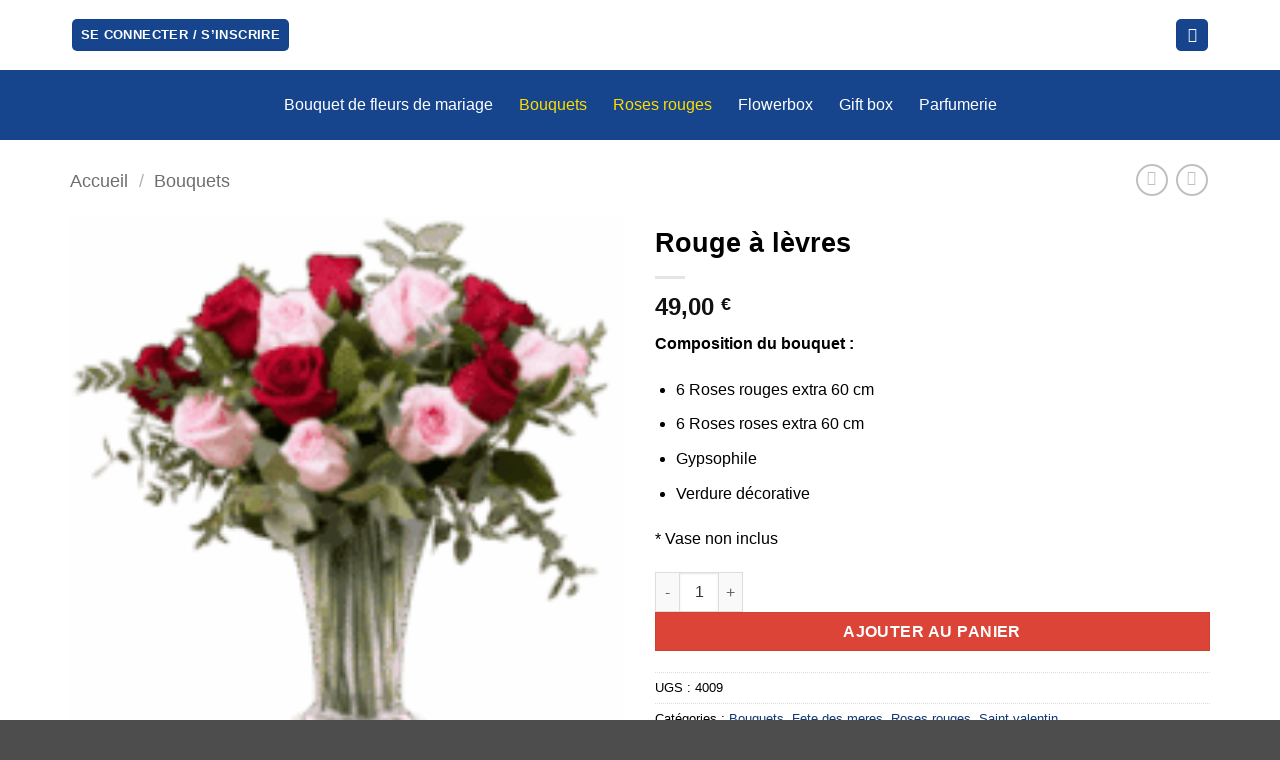

--- FILE ---
content_type: text/html; charset=UTF-8
request_url: https://sweetflower.tn/produit/rouge-a-levre/
body_size: 70208
content:
<!DOCTYPE html>
<html lang="fr-FR" prefix="og: https://ogp.me/ns#" class="loading-site no-js">
<head><meta charset="UTF-8" /><script>if(navigator.userAgent.match(/MSIE|Internet Explorer/i)||navigator.userAgent.match(/Trident\/7\..*?rv:11/i)){var href=document.location.href;if(!href.match(/[?&]nowprocket/)){if(href.indexOf("?")==-1){if(href.indexOf("#")==-1){document.location.href=href+"?nowprocket=1"}else{document.location.href=href.replace("#","?nowprocket=1#")}}else{if(href.indexOf("#")==-1){document.location.href=href+"&nowprocket=1"}else{document.location.href=href.replace("#","&nowprocket=1#")}}}}</script><script>(()=>{class RocketLazyLoadScripts{constructor(){this.v="2.0.3",this.userEvents=["keydown","keyup","mousedown","mouseup","mousemove","mouseover","mouseenter","mouseout","mouseleave","touchmove","touchstart","touchend","touchcancel","wheel","click","dblclick","input","visibilitychange"],this.attributeEvents=["onblur","onclick","oncontextmenu","ondblclick","onfocus","onmousedown","onmouseenter","onmouseleave","onmousemove","onmouseout","onmouseover","onmouseup","onmousewheel","onscroll","onsubmit"]}async t(){this.i(),this.o(),/iP(ad|hone)/.test(navigator.userAgent)&&this.h(),this.u(),this.l(this),this.m(),this.k(this),this.p(this),this._(),await Promise.all([this.R(),this.L()]),this.lastBreath=Date.now(),this.S(this),this.P(),this.D(),this.O(),this.M(),await this.C(this.delayedScripts.normal),await this.C(this.delayedScripts.defer),await this.C(this.delayedScripts.async),this.F("domReady"),await this.T(),await this.j(),await this.I(),this.F("windowLoad"),await this.A(),window.dispatchEvent(new Event("rocket-allScriptsLoaded")),this.everythingLoaded=!0,this.lastTouchEnd&&await new Promise((t=>setTimeout(t,500-Date.now()+this.lastTouchEnd))),this.H(),this.F("all"),this.U(),this.W()}i(){this.CSPIssue=sessionStorage.getItem("rocketCSPIssue"),document.addEventListener("securitypolicyviolation",(t=>{this.CSPIssue||"script-src-elem"!==t.violatedDirective||"data"!==t.blockedURI||(this.CSPIssue=!0,sessionStorage.setItem("rocketCSPIssue",!0))}),{isRocket:!0})}o(){window.addEventListener("pageshow",(t=>{this.persisted=t.persisted,this.realWindowLoadedFired=!0}),{isRocket:!0}),window.addEventListener("pagehide",(()=>{this.onFirstUserAction=null}),{isRocket:!0})}h(){let t;function e(e){t=e}window.addEventListener("touchstart",e,{isRocket:!0}),window.addEventListener("touchend",(function i(o){Math.abs(o.changedTouches[0].pageX-t.changedTouches[0].pageX)<10&&Math.abs(o.changedTouches[0].pageY-t.changedTouches[0].pageY)<10&&o.timeStamp-t.timeStamp<200&&(o.target.dispatchEvent(new PointerEvent("click",{target:o.target,bubbles:!0,cancelable:!0,detail:1})),event.preventDefault(),window.removeEventListener("touchstart",e,{isRocket:!0}),window.removeEventListener("touchend",i,{isRocket:!0}))}),{isRocket:!0})}q(t){this.userActionTriggered||("mousemove"!==t.type||this.firstMousemoveIgnored?"keyup"===t.type||"mouseover"===t.type||"mouseout"===t.type||(this.userActionTriggered=!0,this.onFirstUserAction&&this.onFirstUserAction()):this.firstMousemoveIgnored=!0),"click"===t.type&&t.preventDefault(),this.savedUserEvents.length>0&&(t.stopPropagation(),t.stopImmediatePropagation()),"touchstart"===this.lastEvent&&"touchend"===t.type&&(this.lastTouchEnd=Date.now()),"click"===t.type&&(this.lastTouchEnd=0),this.lastEvent=t.type,this.savedUserEvents.push(t)}u(){this.savedUserEvents=[],this.userEventHandler=this.q.bind(this),this.userEvents.forEach((t=>window.addEventListener(t,this.userEventHandler,{passive:!1,isRocket:!0})))}U(){this.userEvents.forEach((t=>window.removeEventListener(t,this.userEventHandler,{passive:!1,isRocket:!0}))),this.savedUserEvents.forEach((t=>{t.target.dispatchEvent(new window[t.constructor.name](t.type,t))}))}m(){this.eventsMutationObserver=new MutationObserver((t=>{const e="return false";for(const i of t){if("attributes"===i.type){const t=i.target.getAttribute(i.attributeName);t&&t!==e&&(i.target.setAttribute("data-rocket-"+i.attributeName,t),i.target["rocket"+i.attributeName]=new Function("event",t),i.target.setAttribute(i.attributeName,e))}"childList"===i.type&&i.addedNodes.forEach((t=>{if(t.nodeType===Node.ELEMENT_NODE)for(const i of t.attributes)this.attributeEvents.includes(i.name)&&i.value&&""!==i.value&&(t.setAttribute("data-rocket-"+i.name,i.value),t["rocket"+i.name]=new Function("event",i.value),t.setAttribute(i.name,e))}))}})),this.eventsMutationObserver.observe(document,{subtree:!0,childList:!0,attributeFilter:this.attributeEvents})}H(){this.eventsMutationObserver.disconnect(),this.attributeEvents.forEach((t=>{document.querySelectorAll("[data-rocket-"+t+"]").forEach((e=>{e.setAttribute(t,e.getAttribute("data-rocket-"+t)),e.removeAttribute("data-rocket-"+t)}))}))}k(t){Object.defineProperty(HTMLElement.prototype,"onclick",{get(){return this.rocketonclick||null},set(e){this.rocketonclick=e,this.setAttribute(t.everythingLoaded?"onclick":"data-rocket-onclick","this.rocketonclick(event)")}})}S(t){function e(e,i){let o=e[i];e[i]=null,Object.defineProperty(e,i,{get:()=>o,set(s){t.everythingLoaded?o=s:e["rocket"+i]=o=s}})}e(document,"onreadystatechange"),e(window,"onload"),e(window,"onpageshow");try{Object.defineProperty(document,"readyState",{get:()=>t.rocketReadyState,set(e){t.rocketReadyState=e},configurable:!0}),document.readyState="loading"}catch(t){console.log("WPRocket DJE readyState conflict, bypassing")}}l(t){this.originalAddEventListener=EventTarget.prototype.addEventListener,this.originalRemoveEventListener=EventTarget.prototype.removeEventListener,this.savedEventListeners=[],EventTarget.prototype.addEventListener=function(e,i,o){o&&o.isRocket||!t.B(e,this)&&!t.userEvents.includes(e)||t.B(e,this)&&!t.userActionTriggered||e.startsWith("rocket-")||t.everythingLoaded?t.originalAddEventListener.call(this,e,i,o):t.savedEventListeners.push({target:this,remove:!1,type:e,func:i,options:o})},EventTarget.prototype.removeEventListener=function(e,i,o){o&&o.isRocket||!t.B(e,this)&&!t.userEvents.includes(e)||t.B(e,this)&&!t.userActionTriggered||e.startsWith("rocket-")||t.everythingLoaded?t.originalRemoveEventListener.call(this,e,i,o):t.savedEventListeners.push({target:this,remove:!0,type:e,func:i,options:o})}}F(t){"all"===t&&(EventTarget.prototype.addEventListener=this.originalAddEventListener,EventTarget.prototype.removeEventListener=this.originalRemoveEventListener),this.savedEventListeners=this.savedEventListeners.filter((e=>{let i=e.type,o=e.target||window;return"domReady"===t&&"DOMContentLoaded"!==i&&"readystatechange"!==i||("windowLoad"===t&&"load"!==i&&"readystatechange"!==i&&"pageshow"!==i||(this.B(i,o)&&(i="rocket-"+i),e.remove?o.removeEventListener(i,e.func,e.options):o.addEventListener(i,e.func,e.options),!1))}))}p(t){let e;function i(e){return t.everythingLoaded?e:e.split(" ").map((t=>"load"===t||t.startsWith("load.")?"rocket-jquery-load":t)).join(" ")}function o(o){function s(e){const s=o.fn[e];o.fn[e]=o.fn.init.prototype[e]=function(){return this[0]===window&&t.userActionTriggered&&("string"==typeof arguments[0]||arguments[0]instanceof String?arguments[0]=i(arguments[0]):"object"==typeof arguments[0]&&Object.keys(arguments[0]).forEach((t=>{const e=arguments[0][t];delete arguments[0][t],arguments[0][i(t)]=e}))),s.apply(this,arguments),this}}if(o&&o.fn&&!t.allJQueries.includes(o)){const e={DOMContentLoaded:[],"rocket-DOMContentLoaded":[]};for(const t in e)document.addEventListener(t,(()=>{e[t].forEach((t=>t()))}),{isRocket:!0});o.fn.ready=o.fn.init.prototype.ready=function(i){function s(){parseInt(o.fn.jquery)>2?setTimeout((()=>i.bind(document)(o))):i.bind(document)(o)}return t.realDomReadyFired?!t.userActionTriggered||t.fauxDomReadyFired?s():e["rocket-DOMContentLoaded"].push(s):e.DOMContentLoaded.push(s),o([])},s("on"),s("one"),s("off"),t.allJQueries.push(o)}e=o}t.allJQueries=[],o(window.jQuery),Object.defineProperty(window,"jQuery",{get:()=>e,set(t){o(t)}})}P(){const t=new Map;document.write=document.writeln=function(e){const i=document.currentScript,o=document.createRange(),s=i.parentElement;let n=t.get(i);void 0===n&&(n=i.nextSibling,t.set(i,n));const c=document.createDocumentFragment();o.setStart(c,0),c.appendChild(o.createContextualFragment(e)),s.insertBefore(c,n)}}async R(){return new Promise((t=>{this.userActionTriggered?t():this.onFirstUserAction=t}))}async L(){return new Promise((t=>{document.addEventListener("DOMContentLoaded",(()=>{this.realDomReadyFired=!0,t()}),{isRocket:!0})}))}async I(){return this.realWindowLoadedFired?Promise.resolve():new Promise((t=>{window.addEventListener("load",t,{isRocket:!0})}))}M(){this.pendingScripts=[];this.scriptsMutationObserver=new MutationObserver((t=>{for(const e of t)e.addedNodes.forEach((t=>{"SCRIPT"!==t.tagName||t.noModule||t.isWPRocket||this.pendingScripts.push({script:t,promise:new Promise((e=>{const i=()=>{const i=this.pendingScripts.findIndex((e=>e.script===t));i>=0&&this.pendingScripts.splice(i,1),e()};t.addEventListener("load",i,{isRocket:!0}),t.addEventListener("error",i,{isRocket:!0}),setTimeout(i,1e3)}))})}))})),this.scriptsMutationObserver.observe(document,{childList:!0,subtree:!0})}async j(){await this.J(),this.pendingScripts.length?(await this.pendingScripts[0].promise,await this.j()):this.scriptsMutationObserver.disconnect()}D(){this.delayedScripts={normal:[],async:[],defer:[]},document.querySelectorAll("script[type$=rocketlazyloadscript]").forEach((t=>{t.hasAttribute("data-rocket-src")?t.hasAttribute("async")&&!1!==t.async?this.delayedScripts.async.push(t):t.hasAttribute("defer")&&!1!==t.defer||"module"===t.getAttribute("data-rocket-type")?this.delayedScripts.defer.push(t):this.delayedScripts.normal.push(t):this.delayedScripts.normal.push(t)}))}async _(){await this.L();let t=[];document.querySelectorAll("script[type$=rocketlazyloadscript][data-rocket-src]").forEach((e=>{let i=e.getAttribute("data-rocket-src");if(i&&!i.startsWith("data:")){i.startsWith("//")&&(i=location.protocol+i);try{const o=new URL(i).origin;o!==location.origin&&t.push({src:o,crossOrigin:e.crossOrigin||"module"===e.getAttribute("data-rocket-type")})}catch(t){}}})),t=[...new Map(t.map((t=>[JSON.stringify(t),t]))).values()],this.N(t,"preconnect")}async $(t){if(await this.G(),!0!==t.noModule||!("noModule"in HTMLScriptElement.prototype))return new Promise((e=>{let i;function o(){(i||t).setAttribute("data-rocket-status","executed"),e()}try{if(navigator.userAgent.includes("Firefox/")||""===navigator.vendor||this.CSPIssue)i=document.createElement("script"),[...t.attributes].forEach((t=>{let e=t.nodeName;"type"!==e&&("data-rocket-type"===e&&(e="type"),"data-rocket-src"===e&&(e="src"),i.setAttribute(e,t.nodeValue))})),t.text&&(i.text=t.text),t.nonce&&(i.nonce=t.nonce),i.hasAttribute("src")?(i.addEventListener("load",o,{isRocket:!0}),i.addEventListener("error",(()=>{i.setAttribute("data-rocket-status","failed-network"),e()}),{isRocket:!0}),setTimeout((()=>{i.isConnected||e()}),1)):(i.text=t.text,o()),i.isWPRocket=!0,t.parentNode.replaceChild(i,t);else{const i=t.getAttribute("data-rocket-type"),s=t.getAttribute("data-rocket-src");i?(t.type=i,t.removeAttribute("data-rocket-type")):t.removeAttribute("type"),t.addEventListener("load",o,{isRocket:!0}),t.addEventListener("error",(i=>{this.CSPIssue&&i.target.src.startsWith("data:")?(console.log("WPRocket: CSP fallback activated"),t.removeAttribute("src"),this.$(t).then(e)):(t.setAttribute("data-rocket-status","failed-network"),e())}),{isRocket:!0}),s?(t.fetchPriority="high",t.removeAttribute("data-rocket-src"),t.src=s):t.src="data:text/javascript;base64,"+window.btoa(unescape(encodeURIComponent(t.text)))}}catch(i){t.setAttribute("data-rocket-status","failed-transform"),e()}}));t.setAttribute("data-rocket-status","skipped")}async C(t){const e=t.shift();return e?(e.isConnected&&await this.$(e),this.C(t)):Promise.resolve()}O(){this.N([...this.delayedScripts.normal,...this.delayedScripts.defer,...this.delayedScripts.async],"preload")}N(t,e){this.trash=this.trash||[];let i=!0;var o=document.createDocumentFragment();t.forEach((t=>{const s=t.getAttribute&&t.getAttribute("data-rocket-src")||t.src;if(s&&!s.startsWith("data:")){const n=document.createElement("link");n.href=s,n.rel=e,"preconnect"!==e&&(n.as="script",n.fetchPriority=i?"high":"low"),t.getAttribute&&"module"===t.getAttribute("data-rocket-type")&&(n.crossOrigin=!0),t.crossOrigin&&(n.crossOrigin=t.crossOrigin),t.integrity&&(n.integrity=t.integrity),t.nonce&&(n.nonce=t.nonce),o.appendChild(n),this.trash.push(n),i=!1}})),document.head.appendChild(o)}W(){this.trash.forEach((t=>t.remove()))}async T(){try{document.readyState="interactive"}catch(t){}this.fauxDomReadyFired=!0;try{await this.G(),document.dispatchEvent(new Event("rocket-readystatechange")),await this.G(),document.rocketonreadystatechange&&document.rocketonreadystatechange(),await this.G(),document.dispatchEvent(new Event("rocket-DOMContentLoaded")),await this.G(),window.dispatchEvent(new Event("rocket-DOMContentLoaded"))}catch(t){console.error(t)}}async A(){try{document.readyState="complete"}catch(t){}try{await this.G(),document.dispatchEvent(new Event("rocket-readystatechange")),await this.G(),document.rocketonreadystatechange&&document.rocketonreadystatechange(),await this.G(),window.dispatchEvent(new Event("rocket-load")),await this.G(),window.rocketonload&&window.rocketonload(),await this.G(),this.allJQueries.forEach((t=>t(window).trigger("rocket-jquery-load"))),await this.G();const t=new Event("rocket-pageshow");t.persisted=this.persisted,window.dispatchEvent(t),await this.G(),window.rocketonpageshow&&window.rocketonpageshow({persisted:this.persisted})}catch(t){console.error(t)}}async G(){Date.now()-this.lastBreath>45&&(await this.J(),this.lastBreath=Date.now())}async J(){return document.hidden?new Promise((t=>setTimeout(t))):new Promise((t=>requestAnimationFrame(t)))}B(t,e){return e===document&&"readystatechange"===t||(e===document&&"DOMContentLoaded"===t||(e===window&&"DOMContentLoaded"===t||(e===window&&"load"===t||e===window&&"pageshow"===t)))}static run(){(new RocketLazyLoadScripts).t()}}RocketLazyLoadScripts.run()})();</script>
	
	<link rel="profile" href="http://gmpg.org/xfn/11" />
	<link rel="pingback" href="https://sweetflower.tn/xmlrpc.php" />

	<script type="rocketlazyloadscript">(function(html){html.className = html.className.replace(/\bno-js\b/,'js')})(document.documentElement);</script>
<meta name="uri-translation" content="on" /><link rel="alternate" hreflang="fr" href="https://sweetflower.tn/produit/rouge-a-levre/" />
<link rel="alternate" hreflang="ar" href="https://sweetflower.tn/ar/produit/rouge-a-levre/" />
<link rel="alternate" hreflang="en" href="https://sweetflower.tn/en/produit/rouge-a-levre/" />
<link rel="alternate" hreflang="it" href="https://sweetflower.tn/it/produit/rouge-a-levre/" />
<link rel="alternate" hreflang="pl" href="https://sweetflower.tn/pl/produit/rouge-a-levre/" />
<link rel="alternate" hreflang="pt" href="https://sweetflower.tn/pt/produit/rouge-a-levre/" />
<link rel="alternate" hreflang="es" href="https://sweetflower.tn/es/produit/rouge-a-levre/" />
<link rel="alternate" hreflang="tr" href="https://sweetflower.tn/tr/produit/rouge-a-levre/" />
<meta name="viewport" content="width=device-width, initial-scale=1" /><!-- Google tag (gtag.js) consent mode dataLayer added by Site Kit -->
<script type="rocketlazyloadscript" data-rocket-type="text/javascript" id="google_gtagjs-js-consent-mode-data-layer">
/* <![CDATA[ */
window.dataLayer = window.dataLayer || [];function gtag(){dataLayer.push(arguments);}
gtag('consent', 'default', {"ad_personalization":"denied","ad_storage":"denied","ad_user_data":"denied","analytics_storage":"denied","functionality_storage":"denied","security_storage":"denied","personalization_storage":"denied","region":["AT","BE","BG","CH","CY","CZ","DE","DK","EE","ES","FI","FR","GB","GR","HR","HU","IE","IS","IT","LI","LT","LU","LV","MT","NL","NO","PL","PT","RO","SE","SI","SK"],"wait_for_update":500});
window._googlesitekitConsentCategoryMap = {"statistics":["analytics_storage"],"marketing":["ad_storage","ad_user_data","ad_personalization"],"functional":["functionality_storage","security_storage"],"preferences":["personalization_storage"]};
window._googlesitekitConsents = {"ad_personalization":"denied","ad_storage":"denied","ad_user_data":"denied","analytics_storage":"denied","functionality_storage":"denied","security_storage":"denied","personalization_storage":"denied","region":["AT","BE","BG","CH","CY","CZ","DE","DK","EE","ES","FI","FR","GB","GR","HR","HU","IE","IS","IT","LI","LT","LU","LV","MT","NL","NO","PL","PT","RO","SE","SI","SK"],"wait_for_update":500};
/* ]]> */
</script>
<!-- End Google tag (gtag.js) consent mode dataLayer added by Site Kit -->

<!-- Optimisation des moteurs de recherche par Rank Math - https://rankmath.com/ -->
<title>Rouge à Lèvres</title><link rel="preload" data-rocket-preload as="image" href="https://sweetflower.tn/wp-content/uploads/2018/02/1369758-md-fq106-e1756286953617-181x181.png" imagesrcset="https://sweetflower.tn/wp-content/uploads/2018/02/1369758-md-fq106-e1756286953617-181x181.png 181w, https://sweetflower.tn/wp-content/uploads/2018/02/1369758-md-fq106-e1756286953617-100x100.png 100w, https://sweetflower.tn/wp-content/uploads/2018/02/1369758-md-fq106-e1756286953617.png 210w" imagesizes="(max-width: 181px) 100vw, 181px" fetchpriority="high">
<meta name="description" content="Rouge à lèvres, bouquet composé de 6 roses rouges et 6 roses roses pleines d&#039;éclat qui s&#039;harmonisent au sein de cette composition florale romantique."/>
<meta name="robots" content="follow, index, max-snippet:-1, max-video-preview:-1, max-image-preview:large"/>
<link rel="canonical" href="https://sweetflower.tn/produit/rouge-a-levre/" />
<meta property="og:locale" content="fr_FR" />
<meta property="og:type" content="product" />
<meta property="og:title" content="Rouge à Lèvres" />
<meta property="og:description" content="Rouge à lèvres, bouquet composé de 6 roses rouges et 6 roses roses pleines d&#039;éclat qui s&#039;harmonisent au sein de cette composition florale romantique." />
<meta property="og:url" content="https://sweetflower.tn/produit/rouge-a-levre/" />
<meta property="og:site_name" content="Sweet Flower" />
<meta property="og:updated_time" content="2025-08-27T10:29:43+01:00" />
<meta property="og:image" content="https://sweetflower.tn/wp-content/uploads/2018/02/1369758-md-fq106-e1756286953617.png" />
<meta property="og:image:secure_url" content="https://sweetflower.tn/wp-content/uploads/2018/02/1369758-md-fq106-e1756286953617.png" />
<meta property="og:image:width" content="210" />
<meta property="og:image:height" content="210" />
<meta property="og:image:alt" content="bouquet de fleurs tunisie prix" />
<meta property="og:image:type" content="image/png" />
<meta property="product:price:amount" content="49" />
<meta property="product:price:currency" content="EUR" />
<meta property="product:availability" content="instock" />
<meta name="twitter:card" content="summary_large_image" />
<meta name="twitter:title" content="Rouge à Lèvres" />
<meta name="twitter:description" content="Rouge à lèvres, bouquet composé de 6 roses rouges et 6 roses roses pleines d&#039;éclat qui s&#039;harmonisent au sein de cette composition florale romantique." />
<meta name="twitter:image" content="https://sweetflower.tn/wp-content/uploads/2018/02/1369758-md-fq106-e1756286953617.png" />
<meta name="twitter:label1" content="Prix" />
<meta name="twitter:data1" content="49,00&nbsp;&euro;" />
<meta name="twitter:label2" content="Disponibilité" />
<meta name="twitter:data2" content="En stock" />
<script type="application/ld+json" class="rank-math-schema">{"@context":"https://schema.org","@graph":[{"@type":"Organization","@id":"https://sweetflower.tn/#organization","name":"Sweet Flower","url":"https://sweetflower.tn","logo":{"@type":"ImageObject","@id":"https://sweetflower.tn/#logo","url":"https://sweetflower.tn/wp-content/uploads/2025/08/sweet-400x400-1.webp","contentUrl":"https://sweetflower.tn/wp-content/uploads/2025/08/sweet-400x400-1.webp","caption":"Sweet Flower","inLanguage":"fr-FR","width":"400","height":"400"},"contactPoint":[{"@type":"ContactPoint","telephone":"+216 28 326 111","contactType":"customer support"}],"legalName":"Golden Garden"},{"@type":"WebSite","@id":"https://sweetflower.tn/#website","url":"https://sweetflower.tn","name":"Sweet Flower","alternateName":"Fleuriste Tunisie","publisher":{"@id":"https://sweetflower.tn/#organization"},"inLanguage":"fr-FR"},{"@type":"ImageObject","@id":"https://sweetflower.tn/wp-content/uploads/2018/02/1369758-md-fq106-e1756286953617.png","url":"https://sweetflower.tn/wp-content/uploads/2018/02/1369758-md-fq106-e1756286953617.png","width":"210","height":"210","caption":"bouquet de fleurs tunisie prix","inLanguage":"fr-FR"},{"@type":"BreadcrumbList","@id":"https://sweetflower.tn/produit/rouge-a-levre/#breadcrumb","itemListElement":[{"@type":"ListItem","position":"1","item":{"@id":"https://sweetflower.tn","name":"Accueil"}},{"@type":"ListItem","position":"2","item":{"@id":"https://sweetflower.tn/categorie-produit/bouquet-de-fleurs-tunisie/","name":"Bouquets"}},{"@type":"ListItem","position":"3","item":{"@id":"https://sweetflower.tn/produit/rouge-a-levre/","name":"Rouge \u00e0 l\u00e8vres"}}]},{"@type":"ItemPage","@id":"https://sweetflower.tn/produit/rouge-a-levre/#webpage","url":"https://sweetflower.tn/produit/rouge-a-levre/","name":"Rouge \u00e0 L\u00e8vres","datePublished":"2018-02-05T00:05:26+01:00","dateModified":"2025-08-27T10:29:43+01:00","isPartOf":{"@id":"https://sweetflower.tn/#website"},"primaryImageOfPage":{"@id":"https://sweetflower.tn/wp-content/uploads/2018/02/1369758-md-fq106-e1756286953617.png"},"inLanguage":"fr-FR","breadcrumb":{"@id":"https://sweetflower.tn/produit/rouge-a-levre/#breadcrumb"}},{"@type":"Product","name":"Rouge \u00e0 l\u00e8vres ","description":"Rouge \u00e0 l\u00e8vres, bouquet compos\u00e9 de\u00a06 roses rouges\u00a0et 6 roses roses pleines d&#039;\u00e9clat qui s&#039;harmonisent au sein de cette composition florale romantique.","sku":"4009","category":"Bouquets","mainEntityOfPage":{"@id":"https://sweetflower.tn/produit/rouge-a-levre/#webpage"},"image":[{"@type":"ImageObject","url":"https://sweetflower.tn/wp-content/uploads/2018/02/1369758-md-fq106-e1756286953617.png","height":"210","width":"210"},{"@type":"ImageObject","url":"https://sweetflower.tn/wp-content/uploads/2018/02/1516984-md-fq106.jpg","height":"480","width":"480"}],"offers":{"@type":"Offer","price":"49.00","priceCurrency":"EUR","priceValidUntil":"2027-12-31","availability":"http://schema.org/InStock","itemCondition":"NewCondition","url":"https://sweetflower.tn/produit/rouge-a-levre/","seller":{"@type":"Organization","@id":"https://sweetflower.tn/","name":"Sweet Flower","url":"https://sweetflower.tn","logo":"https://sweetflower.tn/wp-content/uploads/2025/08/sweet-400x400-1.webp"},"priceSpecification":{"price":"49","priceCurrency":"EUR","valueAddedTaxIncluded":"false"}},"additionalProperty":[{"@type":"PropertyValue","name":"pa_qualite-des-roses","value":"Normale, Premium"}],"@id":"https://sweetflower.tn/produit/rouge-a-levre/#richSnippet"}]}</script>
<!-- /Extension Rank Math WordPress SEO -->

<link rel='dns-prefetch' href='//www.googletagmanager.com' />
<link rel='dns-prefetch' href='//fonts.googleapis.com' />
<link rel='dns-prefetch' href='//fonts.gstatic.com' />
<link rel='dns-prefetch' href='//ajax.googleapis.com' />
<link rel='dns-prefetch' href='//use.fontawesome.com' />
<link rel='dns-prefetch' href='//www.google-analytics.com' />
<link rel='dns-prefetch' href='//connect.facebook.net' />
<link rel='dns-prefetch' href='//staticxx.facebook.com' />
<link rel='dns-prefetch' href='//js.stripe.com' />

<link rel='prefetch' href='https://sweetflower.tn/wp-content/themes/flatsome/assets/js/flatsome.js?ver=e2eddd6c228105dac048' />
<link rel='prefetch' href='https://sweetflower.tn/wp-content/themes/flatsome/assets/js/chunk.slider.js?ver=3.20.4' />
<link rel='prefetch' href='https://sweetflower.tn/wp-content/themes/flatsome/assets/js/chunk.popups.js?ver=3.20.4' />
<link rel='prefetch' href='https://sweetflower.tn/wp-content/themes/flatsome/assets/js/chunk.tooltips.js?ver=3.20.4' />
<link rel='prefetch' href='https://sweetflower.tn/wp-content/themes/flatsome/assets/js/woocommerce.js?ver=1c9be63d628ff7c3ff4c' />
<link rel="alternate" type="application/rss+xml" title="Sweet Flower &raquo; Flux" href="https://sweetflower.tn/feed/" />
<link rel="alternate" type="application/rss+xml" title="Sweet Flower &raquo; Flux des commentaires" href="https://sweetflower.tn/comments/feed/" />
<link rel="alternate" title="oEmbed (JSON)" type="application/json+oembed" href="https://sweetflower.tn/wp-json/oembed/1.0/embed?url=https%3A%2F%2Fsweetflower.tn%2Fproduit%2Frouge-a-levre%2F" />
<link rel="alternate" title="oEmbed (XML)" type="text/xml+oembed" href="https://sweetflower.tn/wp-json/oembed/1.0/embed?url=https%3A%2F%2Fsweetflower.tn%2Fproduit%2Frouge-a-levre%2F&#038;format=xml" />
<style id='wp-img-auto-sizes-contain-inline-css' type='text/css'>
img:is([sizes=auto i],[sizes^="auto," i]){contain-intrinsic-size:3000px 1500px}
/*# sourceURL=wp-img-auto-sizes-contain-inline-css */
</style>
<link rel='stylesheet' id='delivery-date-block-frontend-css' href='https://sweetflower.tn/wp-content/plugins/order-delivery-date-for-woocommerce/build/style-index.css?ver=ded14adcec7169e50367' type='text/css' media='1' />
<link rel='stylesheet' id='wc-price-based-country-frontend-css' href='https://sweetflower.tn/wp-content/plugins/woocommerce-product-price-based-on-countries/assets/css/frontend.min.css?ver=4.1.1' type='text/css' media='all' />
<style id='dominant-color-styles-inline-css' type='text/css'>
img[data-dominant-color]:not(.has-transparency) { background-color: var(--dominant-color); }
/*# sourceURL=dominant-color-styles-inline-css */
</style>
<link rel='stylesheet' id='photoswipe-css' href='https://sweetflower.tn/wp-content/cache/background-css/1/sweetflower.tn/wp-content/plugins/woocommerce/assets/css/photoswipe/photoswipe.min.css?ver=10.4.3&wpr_t=1769907110' type='text/css' media='all' />
<link rel='stylesheet' id='photoswipe-default-skin-css' href='https://sweetflower.tn/wp-content/cache/background-css/1/sweetflower.tn/wp-content/plugins/woocommerce/assets/css/photoswipe/default-skin/default-skin.min.css?ver=10.4.3&wpr_t=1769907110' type='text/css' media='all' />
<style id='woocommerce-inline-inline-css' type='text/css'>
.woocommerce form .form-row .required { visibility: visible; }
/*# sourceURL=woocommerce-inline-inline-css */
</style>
<link data-minify="1" rel='stylesheet' id='megamenu-css' href='https://sweetflower.tn/wp-content/cache/min/1/wp-content/uploads/maxmegamenu/style.css?ver=1768413642' type='text/css' media='all' />
<link data-minify="1" rel='stylesheet' id='dashicons-css' href='https://sweetflower.tn/wp-content/cache/min/1/wp-includes/css/dashicons.min.css?ver=1768413643' type='text/css' media='all' />
<link data-minify="1" rel='stylesheet' id='wc_stripe_express_checkout_style-css' href='https://sweetflower.tn/wp-content/cache/min/1/wp-content/plugins/woocommerce-gateway-stripe/build/express-checkout.css?ver=1768413647' type='text/css' media='all' />
<link data-minify="1" rel='stylesheet' id='jquery-ui-style-orddd-lite-css' href='https://sweetflower.tn/wp-content/cache/background-css/1/sweetflower.tn/wp-content/cache/min/1/wp-content/plugins/order-delivery-date-for-woocommerce/css/themes/hot-sneaks/jquery-ui.css?ver=1768413643&wpr_t=1769907110' type='text/css' media='' />
<link data-minify="1" rel='stylesheet' id='datepicker-css' href='https://sweetflower.tn/wp-content/cache/min/1/wp-content/plugins/order-delivery-date-for-woocommerce/css/datepicker.css?ver=1768413643' type='text/css' media='' />
<link data-minify="1" rel='stylesheet' id='flatsome-main-css' href='https://sweetflower.tn/wp-content/cache/background-css/1/sweetflower.tn/wp-content/cache/min/1/wp-content/themes/flatsome/assets/css/flatsome.css?ver=1768413643&wpr_t=1769907110' type='text/css' media='all' />
<style id='flatsome-main-inline-css' type='text/css'>
@font-face {
				font-family: "fl-icons";
				font-display: block;
				src: url(https://sweetflower.tn/wp-content/themes/flatsome/assets/css/icons/fl-icons.eot?v=3.20.4);
				src:
					url(https://sweetflower.tn/wp-content/themes/flatsome/assets/css/icons/fl-icons.eot#iefix?v=3.20.4) format("embedded-opentype"),
					url(https://sweetflower.tn/wp-content/themes/flatsome/assets/css/icons/fl-icons.woff2?v=3.20.4) format("woff2"),
					url(https://sweetflower.tn/wp-content/themes/flatsome/assets/css/icons/fl-icons.ttf?v=3.20.4) format("truetype"),
					url(https://sweetflower.tn/wp-content/themes/flatsome/assets/css/icons/fl-icons.woff?v=3.20.4) format("woff"),
					url(https://sweetflower.tn/wp-content/themes/flatsome/assets/css/icons/fl-icons.svg?v=3.20.4#fl-icons) format("svg");
			}
/*# sourceURL=flatsome-main-inline-css */
</style>
<link data-minify="1" rel='stylesheet' id='flatsome-shop-css' href='https://sweetflower.tn/wp-content/cache/min/1/wp-content/themes/flatsome/assets/css/flatsome-shop.css?ver=1768413643' type='text/css' media='all' />
<link rel='stylesheet' id='flatsome-style-css' href='https://sweetflower.tn/wp-content/themes/flatsome/style.css?ver=3.20.4' type='text/css' media='all' />
<style id='rocket-lazyload-inline-css' type='text/css'>
.rll-youtube-player{position:relative;padding-bottom:56.23%;height:0;overflow:hidden;max-width:100%;}.rll-youtube-player:focus-within{outline: 2px solid currentColor;outline-offset: 5px;}.rll-youtube-player iframe{position:absolute;top:0;left:0;width:100%;height:100%;z-index:100;background:0 0}.rll-youtube-player img{bottom:0;display:block;left:0;margin:auto;max-width:100%;width:100%;position:absolute;right:0;top:0;border:none;height:auto;-webkit-transition:.4s all;-moz-transition:.4s all;transition:.4s all}.rll-youtube-player img:hover{-webkit-filter:brightness(75%)}.rll-youtube-player .play{height:100%;width:100%;left:0;top:0;position:absolute;background:var(--wpr-bg-1f3d51d0-4b9a-408a-8c52-027175899a68) no-repeat center;background-color: transparent !important;cursor:pointer;border:none;}
/*# sourceURL=rocket-lazyload-inline-css */
</style>
<!--n2css--><!--n2js--><script type="text/javascript" src="https://sweetflower.tn/wp-includes/js/jquery/jquery.min.js?ver=3.7.1" id="jquery-core-js"></script>
<script type="text/javascript" src="https://sweetflower.tn/wp-includes/js/jquery/jquery-migrate.min.js?ver=3.4.1" id="jquery-migrate-js"></script>
<script type="text/javascript" src="https://sweetflower.tn/wp-content/plugins/woocommerce/assets/js/jquery-blockui/jquery.blockUI.min.js?ver=2.7.0-wc.10.4.3" id="wc-jquery-blockui-js" data-wp-strategy="defer"></script>
<script type="text/javascript" src="https://sweetflower.tn/wp-content/plugins/woocommerce/assets/js/photoswipe/photoswipe.min.js?ver=4.1.1-wc.10.4.3" id="wc-photoswipe-js" defer="defer" data-wp-strategy="defer"></script>
<script type="text/javascript" src="https://sweetflower.tn/wp-content/plugins/woocommerce/assets/js/photoswipe/photoswipe-ui-default.min.js?ver=4.1.1-wc.10.4.3" id="wc-photoswipe-ui-default-js" defer="defer" data-wp-strategy="defer"></script>
<script type="text/javascript" id="wc-single-product-js-extra">
/* <![CDATA[ */
var wc_single_product_params = {"i18n_required_rating_text":"Veuillez s\u00e9lectionner une note","i18n_rating_options":["1\u00a0\u00e9toile sur 5","2\u00a0\u00e9toiles sur 5","3\u00a0\u00e9toiles sur 5","4\u00a0\u00e9toiles sur 5","5\u00a0\u00e9toiles sur 5"],"i18n_product_gallery_trigger_text":"Voir la galerie d\u2019images en plein \u00e9cran","review_rating_required":"yes","flexslider":{"rtl":false,"animation":"slide","smoothHeight":true,"directionNav":false,"controlNav":"thumbnails","slideshow":false,"animationSpeed":500,"animationLoop":false,"allowOneSlide":false},"zoom_enabled":"","zoom_options":[],"photoswipe_enabled":"1","photoswipe_options":{"shareEl":false,"closeOnScroll":false,"history":false,"hideAnimationDuration":0,"showAnimationDuration":0},"flexslider_enabled":"","gt_translate_keys":["i18n_required_rating_text"]};
//# sourceURL=wc-single-product-js-extra
/* ]]> */
</script>
<script type="text/javascript" src="https://sweetflower.tn/wp-content/plugins/woocommerce/assets/js/frontend/single-product.min.js?ver=10.4.3" id="wc-single-product-js" defer="defer" data-wp-strategy="defer"></script>
<script type="rocketlazyloadscript" data-rocket-type="text/javascript" data-rocket-src="https://sweetflower.tn/wp-content/plugins/woocommerce/assets/js/js-cookie/js.cookie.min.js?ver=2.1.4-wc.10.4.3" id="wc-js-cookie-js" data-wp-strategy="defer"></script>

<!-- Extrait de code de la balise Google (gtag.js) ajouté par Site Kit -->
<!-- Extrait Google Analytics ajouté par Site Kit -->
<script type="rocketlazyloadscript" data-rocket-type="text/javascript" data-rocket-src="https://www.googletagmanager.com/gtag/js?id=GT-57933KB" id="google_gtagjs-js" async></script>
<script type="rocketlazyloadscript" data-rocket-type="text/javascript" id="google_gtagjs-js-after">
/* <![CDATA[ */
window.dataLayer = window.dataLayer || [];function gtag(){dataLayer.push(arguments);}
gtag("set","linker",{"domains":["sweetflower.tn"]});
gtag("js", new Date());
gtag("set", "developer_id.dZTNiMT", true);
gtag("config", "GT-57933KB");
 window._googlesitekit = window._googlesitekit || {}; window._googlesitekit.throttledEvents = []; window._googlesitekit.gtagEvent = (name, data) => { var key = JSON.stringify( { name, data } ); if ( !! window._googlesitekit.throttledEvents[ key ] ) { return; } window._googlesitekit.throttledEvents[ key ] = true; setTimeout( () => { delete window._googlesitekit.throttledEvents[ key ]; }, 5 ); gtag( "event", name, { ...data, event_source: "site-kit" } ); }; 
//# sourceURL=google_gtagjs-js-after
/* ]]> */
</script>
<script type="rocketlazyloadscript" data-rocket-type="text/javascript" data-rocket-src="https://sweetflower.tn/wp-content/plugins/woocommerce/assets/js/select2/select2.full.min.js?ver=4.0.3-wc.10.4.3" id="wc-select2-js" defer="defer" data-wp-strategy="defer"></script>
<link rel="https://api.w.org/" href="https://sweetflower.tn/wp-json/" /><link rel="alternate" title="JSON" type="application/json" href="https://sweetflower.tn/wp-json/wp/v2/product/4009" /><link rel="EditURI" type="application/rsd+xml" title="RSD" href="https://sweetflower.tn/xmlrpc.php?rsd" />
<meta name="generator" content="WordPress 6.9" />
<link rel='shortlink' href='https://sweetflower.tn/?p=4009' />
<meta name="generator" content="dominant-color-images 1.2.0">
<meta name="generator" content="Site Kit by Google 1.170.0" /><meta name="generator" content="performance-lab 4.0.1; plugins: dominant-color-images, embed-optimizer, image-prioritizer, speculation-rules, webp-uploads">
<meta name="generator" content="webp-uploads 2.6.1">
<!-- Google site verification - Google for WooCommerce -->
<meta name="google-site-verification" content="8o4cBR7zpE9Q0OsiIYmvYEgKZez8ISJsApg0n44jfP4" />
<meta name="generator" content="speculation-rules 1.6.0">
	<noscript><style>.woocommerce-product-gallery{ opacity: 1 !important; }</style></noscript>
	<meta data-od-replaced-content="optimization-detective 1.0.0-beta4" name="generator" content="optimization-detective 1.0.0-beta4; url_metric_groups={0:populated, 480:empty, 600:empty, 782:populated}">
<meta name="generator" content="embed-optimizer 1.0.0-beta3">
<meta name="generator" content="image-prioritizer 1.0.0-beta3">

<!-- Extrait Google Tag Manager ajouté par Site Kit -->
<script type="rocketlazyloadscript" data-rocket-type="text/javascript">
/* <![CDATA[ */

			( function( w, d, s, l, i ) {
				w[l] = w[l] || [];
				w[l].push( {'gtm.start': new Date().getTime(), event: 'gtm.js'} );
				var f = d.getElementsByTagName( s )[0],
					j = d.createElement( s ), dl = l != 'dataLayer' ? '&l=' + l : '';
				j.async = true;
				j.src = 'https://www.googletagmanager.com/gtm.js?id=' + i + dl;
				f.parentNode.insertBefore( j, f );
			} )( window, document, 'script', 'dataLayer', 'GTM-MVRFZP4' );
			
/* ]]> */
</script>

<!-- End Google Tag Manager snippet added by Site Kit -->
<link rel="icon" href="https://sweetflower.tn/wp-content/uploads/2025/08/cropped-sweet-400x400-1-32x32.webp" sizes="32x32" />
<link rel="icon" href="https://sweetflower.tn/wp-content/uploads/2025/08/cropped-sweet-400x400-1-192x192.webp" sizes="192x192" />
<link rel="apple-touch-icon" href="https://sweetflower.tn/wp-content/uploads/2025/08/cropped-sweet-400x400-1-180x180.webp" />
<meta name="msapplication-TileImage" content="https://sweetflower.tn/wp-content/uploads/2025/08/cropped-sweet-400x400-1-270x270.webp" />
<style id="custom-css" type="text/css">:root {--primary-color: #16458d;--fs-color-primary: #16458d;--fs-color-secondary: #db4437;--fs-color-success: #004d26;--fs-color-alert: #b20000;--fs-color-base: #000000;--fs-experimental-link-color: #123874;--fs-experimental-link-color-hover: #0f2d5e;}.tooltipster-base {--tooltip-color: #fff;--tooltip-bg-color: #000;}.off-canvas-right .mfp-content, .off-canvas-left .mfp-content {--drawer-width: 300px;}.off-canvas .mfp-content.off-canvas-cart {--drawer-width: 48;}.container-width, .full-width .ubermenu-nav, .container, .row{max-width: 1170px}.row.row-collapse{max-width: 1140px}.row.row-small{max-width: 1162.5px}.row.row-large{max-width: 1200px}.sticky-add-to-cart--active, #wrapper,#main,#main.dark{background-color: #ffffff}.header-main{height: 70px}#logo img{max-height: 70px}#logo{width:100px;}.header-bottom{min-height: 50px}.header-top{min-height: 30px}.transparent .header-main{height: 90px}.transparent #logo img{max-height: 90px}.has-transparent + .page-title:first-of-type,.has-transparent + #main > .page-title,.has-transparent + #main > div > .page-title,.has-transparent + #main .page-header-wrapper:first-of-type .page-title{padding-top: 140px;}.header.show-on-scroll,.stuck .header-main{height:70px!important}.stuck #logo img{max-height: 70px!important}.search-form{ width: 100%;}.header-bottom {background-color: #16458d}.top-bar-nav > li > a{line-height: 50px }.header-main .nav > li > a{line-height: 70px }.stuck .header-main .nav > li > a{line-height: 50px }.header-bottom-nav > li > a{line-height: 50px }@media (max-width: 549px) {.header-main{height: 70px}#logo img{max-height: 70px}}.nav-dropdown-has-arrow.nav-dropdown-has-border li.has-dropdown:before{border-bottom-color: #FFFFFF;}.nav .nav-dropdown{border-color: #FFFFFF }.nav-dropdown{font-size:100%}.nav-dropdown-has-arrow li.has-dropdown:after{border-bottom-color: #FFFFFF;}.nav .nav-dropdown{background-color: #FFFFFF}.header-top{background-color:#F7F7F7!important;}h1,h2,h3,h4,h5,h6,.heading-font{color: #000000;}.header:not(.transparent) .header-bottom-nav.nav > li > a{color: #ffffff;}.header:not(.transparent) .header-bottom-nav.nav > li > a:hover,.header:not(.transparent) .header-bottom-nav.nav > li.active > a,.header:not(.transparent) .header-bottom-nav.nav > li.current > a,.header:not(.transparent) .header-bottom-nav.nav > li > a.active,.header:not(.transparent) .header-bottom-nav.nav > li > a.current{color: #ffdd00;}.header-bottom-nav.nav-line-bottom > li > a:before,.header-bottom-nav.nav-line-grow > li > a:before,.header-bottom-nav.nav-line > li > a:before,.header-bottom-nav.nav-box > li > a:hover,.header-bottom-nav.nav-box > li.active > a,.header-bottom-nav.nav-pills > li > a:hover,.header-bottom-nav.nav-pills > li.active > a{color:#FFF!important;background-color: #ffdd00;}.pswp__bg,.mfp-bg.mfp-ready{background-color: #ffffff}@media screen and (min-width: 550px){.products .box-vertical .box-image{min-width: 181px!important;width: 181px!important;}}.page-title-small + main .product-container > .row{padding-top:0;}button[name='update_cart'] { display: none; }.nav-vertical-fly-out > li + li {border-top-width: 1px; border-top-style: solid;}/* Custom CSS */a {color: #123874; /* bleu foncé accessible */}a:hover, a:focus {color: #0f2d5e; /* encore plus contrasté */text-decoration: underline;}/* Custom CSS Mobile */@media (max-width: 549px){/* * ========================================= * STYLES APPLIQUÉS UNIQUEMENT SUR MOBILE * ========================================= */@media screen and (max-width: 768px) {body {font-size: 16px; /* Police plus lisible sur petit écran */line-height: 1.6;}h1 {font-size: 1.5rem; /* 24px */}.container {padding-left: 15px;padding-right: 15px;}/* Fait en sorte que les colonnes prennent toute la largeur et s'empilent */.column {width: 100%;margin-bottom: 20px;}/* Masquer les éléments lourds ou non essentiels sur mobile */.desktop-only-element {display: none;}/* Assurer que les images ne débordent jamais */img, video {max-width: 100%;height: auto;}}}.label-new.menu-item > a:after{content:"Nouveau";}.label-hot.menu-item > a:after{content:"Populaire";}.label-sale.menu-item > a:after{content:"En action";}.label-popular.menu-item > a:after{content:"Populaire";}</style><style id="kirki-inline-styles"></style><style type="text/css">/** Mega Menu CSS: fs **/</style>

		<!-- Global site tag (gtag.js) - Google Ads: AW-706494630 - Google for WooCommerce -->
		<script type="rocketlazyloadscript" async data-rocket-src="https://www.googletagmanager.com/gtag/js?id=AW-706494630"></script>
		<script type="rocketlazyloadscript">
			window.dataLayer = window.dataLayer || [];
			function gtag() { dataLayer.push(arguments); }
			gtag( 'consent', 'default', {
				analytics_storage: 'denied',
				ad_storage: 'denied',
				ad_user_data: 'denied',
				ad_personalization: 'denied',
				region: ['AT', 'BE', 'BG', 'HR', 'CY', 'CZ', 'DK', 'EE', 'FI', 'FR', 'DE', 'GR', 'HU', 'IS', 'IE', 'IT', 'LV', 'LI', 'LT', 'LU', 'MT', 'NL', 'NO', 'PL', 'PT', 'RO', 'SK', 'SI', 'ES', 'SE', 'GB', 'CH'],
				wait_for_update: 500,
			} );
			gtag('js', new Date());
			gtag('set', 'developer_id.dOGY3NW', true);
			gtag("config", "AW-706494630", { "groups": "GLA", "send_page_view": false });		</script>

		<noscript><style id="rocket-lazyload-nojs-css">.rll-youtube-player, [data-lazy-src]{display:none !important;}</style></noscript><link data-minify="1" rel='stylesheet' id='wc-blocks-style-css' href='https://sweetflower.tn/wp-content/cache/min/1/wp-content/plugins/woocommerce/assets/client/blocks/wc-blocks.css?ver=1768413643' type='text/css' media='all' />
<style id='global-styles-inline-css' type='text/css'>
:root{--wp--preset--aspect-ratio--square: 1;--wp--preset--aspect-ratio--4-3: 4/3;--wp--preset--aspect-ratio--3-4: 3/4;--wp--preset--aspect-ratio--3-2: 3/2;--wp--preset--aspect-ratio--2-3: 2/3;--wp--preset--aspect-ratio--16-9: 16/9;--wp--preset--aspect-ratio--9-16: 9/16;--wp--preset--color--black: #000000;--wp--preset--color--cyan-bluish-gray: #abb8c3;--wp--preset--color--white: #ffffff;--wp--preset--color--pale-pink: #f78da7;--wp--preset--color--vivid-red: #cf2e2e;--wp--preset--color--luminous-vivid-orange: #ff6900;--wp--preset--color--luminous-vivid-amber: #fcb900;--wp--preset--color--light-green-cyan: #7bdcb5;--wp--preset--color--vivid-green-cyan: #00d084;--wp--preset--color--pale-cyan-blue: #8ed1fc;--wp--preset--color--vivid-cyan-blue: #0693e3;--wp--preset--color--vivid-purple: #9b51e0;--wp--preset--color--primary: #16458d;--wp--preset--color--secondary: #db4437;--wp--preset--color--success: #004d26;--wp--preset--color--alert: #b20000;--wp--preset--gradient--vivid-cyan-blue-to-vivid-purple: linear-gradient(135deg,rgb(6,147,227) 0%,rgb(155,81,224) 100%);--wp--preset--gradient--light-green-cyan-to-vivid-green-cyan: linear-gradient(135deg,rgb(122,220,180) 0%,rgb(0,208,130) 100%);--wp--preset--gradient--luminous-vivid-amber-to-luminous-vivid-orange: linear-gradient(135deg,rgb(252,185,0) 0%,rgb(255,105,0) 100%);--wp--preset--gradient--luminous-vivid-orange-to-vivid-red: linear-gradient(135deg,rgb(255,105,0) 0%,rgb(207,46,46) 100%);--wp--preset--gradient--very-light-gray-to-cyan-bluish-gray: linear-gradient(135deg,rgb(238,238,238) 0%,rgb(169,184,195) 100%);--wp--preset--gradient--cool-to-warm-spectrum: linear-gradient(135deg,rgb(74,234,220) 0%,rgb(151,120,209) 20%,rgb(207,42,186) 40%,rgb(238,44,130) 60%,rgb(251,105,98) 80%,rgb(254,248,76) 100%);--wp--preset--gradient--blush-light-purple: linear-gradient(135deg,rgb(255,206,236) 0%,rgb(152,150,240) 100%);--wp--preset--gradient--blush-bordeaux: linear-gradient(135deg,rgb(254,205,165) 0%,rgb(254,45,45) 50%,rgb(107,0,62) 100%);--wp--preset--gradient--luminous-dusk: linear-gradient(135deg,rgb(255,203,112) 0%,rgb(199,81,192) 50%,rgb(65,88,208) 100%);--wp--preset--gradient--pale-ocean: linear-gradient(135deg,rgb(255,245,203) 0%,rgb(182,227,212) 50%,rgb(51,167,181) 100%);--wp--preset--gradient--electric-grass: linear-gradient(135deg,rgb(202,248,128) 0%,rgb(113,206,126) 100%);--wp--preset--gradient--midnight: linear-gradient(135deg,rgb(2,3,129) 0%,rgb(40,116,252) 100%);--wp--preset--font-size--small: 13px;--wp--preset--font-size--medium: 20px;--wp--preset--font-size--large: 36px;--wp--preset--font-size--x-large: 42px;--wp--preset--spacing--20: 0.44rem;--wp--preset--spacing--30: 0.67rem;--wp--preset--spacing--40: 1rem;--wp--preset--spacing--50: 1.5rem;--wp--preset--spacing--60: 2.25rem;--wp--preset--spacing--70: 3.38rem;--wp--preset--spacing--80: 5.06rem;--wp--preset--shadow--natural: 6px 6px 9px rgba(0, 0, 0, 0.2);--wp--preset--shadow--deep: 12px 12px 50px rgba(0, 0, 0, 0.4);--wp--preset--shadow--sharp: 6px 6px 0px rgba(0, 0, 0, 0.2);--wp--preset--shadow--outlined: 6px 6px 0px -3px rgb(255, 255, 255), 6px 6px rgb(0, 0, 0);--wp--preset--shadow--crisp: 6px 6px 0px rgb(0, 0, 0);}:where(body) { margin: 0; }.wp-site-blocks > .alignleft { float: left; margin-right: 2em; }.wp-site-blocks > .alignright { float: right; margin-left: 2em; }.wp-site-blocks > .aligncenter { justify-content: center; margin-left: auto; margin-right: auto; }:where(.is-layout-flex){gap: 0.5em;}:where(.is-layout-grid){gap: 0.5em;}.is-layout-flow > .alignleft{float: left;margin-inline-start: 0;margin-inline-end: 2em;}.is-layout-flow > .alignright{float: right;margin-inline-start: 2em;margin-inline-end: 0;}.is-layout-flow > .aligncenter{margin-left: auto !important;margin-right: auto !important;}.is-layout-constrained > .alignleft{float: left;margin-inline-start: 0;margin-inline-end: 2em;}.is-layout-constrained > .alignright{float: right;margin-inline-start: 2em;margin-inline-end: 0;}.is-layout-constrained > .aligncenter{margin-left: auto !important;margin-right: auto !important;}.is-layout-constrained > :where(:not(.alignleft):not(.alignright):not(.alignfull)){margin-left: auto !important;margin-right: auto !important;}body .is-layout-flex{display: flex;}.is-layout-flex{flex-wrap: wrap;align-items: center;}.is-layout-flex > :is(*, div){margin: 0;}body .is-layout-grid{display: grid;}.is-layout-grid > :is(*, div){margin: 0;}body{padding-top: 0px;padding-right: 0px;padding-bottom: 0px;padding-left: 0px;}a:where(:not(.wp-element-button)){text-decoration: none;}:root :where(.wp-element-button, .wp-block-button__link){background-color: #32373c;border-width: 0;color: #fff;font-family: inherit;font-size: inherit;font-style: inherit;font-weight: inherit;letter-spacing: inherit;line-height: inherit;padding-top: calc(0.667em + 2px);padding-right: calc(1.333em + 2px);padding-bottom: calc(0.667em + 2px);padding-left: calc(1.333em + 2px);text-decoration: none;text-transform: inherit;}.has-black-color{color: var(--wp--preset--color--black) !important;}.has-cyan-bluish-gray-color{color: var(--wp--preset--color--cyan-bluish-gray) !important;}.has-white-color{color: var(--wp--preset--color--white) !important;}.has-pale-pink-color{color: var(--wp--preset--color--pale-pink) !important;}.has-vivid-red-color{color: var(--wp--preset--color--vivid-red) !important;}.has-luminous-vivid-orange-color{color: var(--wp--preset--color--luminous-vivid-orange) !important;}.has-luminous-vivid-amber-color{color: var(--wp--preset--color--luminous-vivid-amber) !important;}.has-light-green-cyan-color{color: var(--wp--preset--color--light-green-cyan) !important;}.has-vivid-green-cyan-color{color: var(--wp--preset--color--vivid-green-cyan) !important;}.has-pale-cyan-blue-color{color: var(--wp--preset--color--pale-cyan-blue) !important;}.has-vivid-cyan-blue-color{color: var(--wp--preset--color--vivid-cyan-blue) !important;}.has-vivid-purple-color{color: var(--wp--preset--color--vivid-purple) !important;}.has-primary-color{color: var(--wp--preset--color--primary) !important;}.has-secondary-color{color: var(--wp--preset--color--secondary) !important;}.has-success-color{color: var(--wp--preset--color--success) !important;}.has-alert-color{color: var(--wp--preset--color--alert) !important;}.has-black-background-color{background-color: var(--wp--preset--color--black) !important;}.has-cyan-bluish-gray-background-color{background-color: var(--wp--preset--color--cyan-bluish-gray) !important;}.has-white-background-color{background-color: var(--wp--preset--color--white) !important;}.has-pale-pink-background-color{background-color: var(--wp--preset--color--pale-pink) !important;}.has-vivid-red-background-color{background-color: var(--wp--preset--color--vivid-red) !important;}.has-luminous-vivid-orange-background-color{background-color: var(--wp--preset--color--luminous-vivid-orange) !important;}.has-luminous-vivid-amber-background-color{background-color: var(--wp--preset--color--luminous-vivid-amber) !important;}.has-light-green-cyan-background-color{background-color: var(--wp--preset--color--light-green-cyan) !important;}.has-vivid-green-cyan-background-color{background-color: var(--wp--preset--color--vivid-green-cyan) !important;}.has-pale-cyan-blue-background-color{background-color: var(--wp--preset--color--pale-cyan-blue) !important;}.has-vivid-cyan-blue-background-color{background-color: var(--wp--preset--color--vivid-cyan-blue) !important;}.has-vivid-purple-background-color{background-color: var(--wp--preset--color--vivid-purple) !important;}.has-primary-background-color{background-color: var(--wp--preset--color--primary) !important;}.has-secondary-background-color{background-color: var(--wp--preset--color--secondary) !important;}.has-success-background-color{background-color: var(--wp--preset--color--success) !important;}.has-alert-background-color{background-color: var(--wp--preset--color--alert) !important;}.has-black-border-color{border-color: var(--wp--preset--color--black) !important;}.has-cyan-bluish-gray-border-color{border-color: var(--wp--preset--color--cyan-bluish-gray) !important;}.has-white-border-color{border-color: var(--wp--preset--color--white) !important;}.has-pale-pink-border-color{border-color: var(--wp--preset--color--pale-pink) !important;}.has-vivid-red-border-color{border-color: var(--wp--preset--color--vivid-red) !important;}.has-luminous-vivid-orange-border-color{border-color: var(--wp--preset--color--luminous-vivid-orange) !important;}.has-luminous-vivid-amber-border-color{border-color: var(--wp--preset--color--luminous-vivid-amber) !important;}.has-light-green-cyan-border-color{border-color: var(--wp--preset--color--light-green-cyan) !important;}.has-vivid-green-cyan-border-color{border-color: var(--wp--preset--color--vivid-green-cyan) !important;}.has-pale-cyan-blue-border-color{border-color: var(--wp--preset--color--pale-cyan-blue) !important;}.has-vivid-cyan-blue-border-color{border-color: var(--wp--preset--color--vivid-cyan-blue) !important;}.has-vivid-purple-border-color{border-color: var(--wp--preset--color--vivid-purple) !important;}.has-primary-border-color{border-color: var(--wp--preset--color--primary) !important;}.has-secondary-border-color{border-color: var(--wp--preset--color--secondary) !important;}.has-success-border-color{border-color: var(--wp--preset--color--success) !important;}.has-alert-border-color{border-color: var(--wp--preset--color--alert) !important;}.has-vivid-cyan-blue-to-vivid-purple-gradient-background{background: var(--wp--preset--gradient--vivid-cyan-blue-to-vivid-purple) !important;}.has-light-green-cyan-to-vivid-green-cyan-gradient-background{background: var(--wp--preset--gradient--light-green-cyan-to-vivid-green-cyan) !important;}.has-luminous-vivid-amber-to-luminous-vivid-orange-gradient-background{background: var(--wp--preset--gradient--luminous-vivid-amber-to-luminous-vivid-orange) !important;}.has-luminous-vivid-orange-to-vivid-red-gradient-background{background: var(--wp--preset--gradient--luminous-vivid-orange-to-vivid-red) !important;}.has-very-light-gray-to-cyan-bluish-gray-gradient-background{background: var(--wp--preset--gradient--very-light-gray-to-cyan-bluish-gray) !important;}.has-cool-to-warm-spectrum-gradient-background{background: var(--wp--preset--gradient--cool-to-warm-spectrum) !important;}.has-blush-light-purple-gradient-background{background: var(--wp--preset--gradient--blush-light-purple) !important;}.has-blush-bordeaux-gradient-background{background: var(--wp--preset--gradient--blush-bordeaux) !important;}.has-luminous-dusk-gradient-background{background: var(--wp--preset--gradient--luminous-dusk) !important;}.has-pale-ocean-gradient-background{background: var(--wp--preset--gradient--pale-ocean) !important;}.has-electric-grass-gradient-background{background: var(--wp--preset--gradient--electric-grass) !important;}.has-midnight-gradient-background{background: var(--wp--preset--gradient--midnight) !important;}.has-small-font-size{font-size: var(--wp--preset--font-size--small) !important;}.has-medium-font-size{font-size: var(--wp--preset--font-size--medium) !important;}.has-large-font-size{font-size: var(--wp--preset--font-size--large) !important;}.has-x-large-font-size{font-size: var(--wp--preset--font-size--x-large) !important;}
/*# sourceURL=global-styles-inline-css */
</style>
<link data-minify="1" rel='stylesheet' id='wc-stripe-blocks-checkout-style-css' href='https://sweetflower.tn/wp-content/cache/min/1/wp-content/plugins/woocommerce-gateway-stripe/build/upe-blocks.css?ver=1768413643' type='text/css' media='all' />
<link data-minify="1" rel='stylesheet' id='wc-stripe-upe-classic-css' href='https://sweetflower.tn/wp-content/cache/min/1/wp-content/plugins/woocommerce-gateway-stripe/build/upe-classic.css?ver=1768413647' type='text/css' media='all' />
<link data-minify="1" rel='stylesheet' id='stripelink_styles-css' href='https://sweetflower.tn/wp-content/cache/background-css/1/sweetflower.tn/wp-content/cache/min/1/wp-content/plugins/woocommerce-gateway-stripe/assets/css/stripe-link.css?ver=1768413647&wpr_t=1769907110' type='text/css' media='all' />
<link data-od-added-tag rel="preload" fetchpriority="high" as="image" href="https://sweetflower.tn/wp-content/uploads/2018/02/1369758-md-fq106-e1756286953617-181x181.png" imagesrcset="https://sweetflower.tn/wp-content/uploads/2018/02/1369758-md-fq106-e1756286953617-181x181.png 181w, https://sweetflower.tn/wp-content/uploads/2018/02/1369758-md-fq106-e1756286953617-100x100.png 100w, https://sweetflower.tn/wp-content/uploads/2018/02/1369758-md-fq106-e1756286953617.png 210w" imagesizes="(max-width: 181px) 100vw, 181px" media="screen and (width &lt;= 480px)">
<link data-od-added-tag rel="preload" fetchpriority="high" as="image" href="https://sweetflower.tn/wp-content/uploads/2018/02/1369758-md-fq106-e1756286953617-181x181.png" imagesrcset="https://sweetflower.tn/wp-content/uploads/2018/02/1369758-md-fq106-e1756286953617-181x181.png 181w, https://sweetflower.tn/wp-content/uploads/2018/02/1369758-md-fq106-e1756286953617-100x100.png 100w, https://sweetflower.tn/wp-content/uploads/2018/02/1369758-md-fq106-e1756286953617.png 210w" imagesizes="(max-width: 181px) 100vw, 181px" media="screen and (782px &lt; width)">
<style id="rocket-lazyrender-inline-css">[data-wpr-lazyrender] {content-visibility: auto;}</style><style id="wpr-lazyload-bg-container"></style><style id="wpr-lazyload-bg-exclusion"></style>
<noscript>
<style id="wpr-lazyload-bg-nostyle">button.pswp__button{--wpr-bg-d1889422-d1ab-43c6-a24f-6e5dafea0e76: url('https://sweetflower.tn/wp-content/plugins/woocommerce/assets/css/photoswipe/default-skin/default-skin.png');}.pswp__button,.pswp__button--arrow--left:before,.pswp__button--arrow--right:before{--wpr-bg-acd6e3e7-6144-4d6f-9ecd-755a7e07e9fa: url('https://sweetflower.tn/wp-content/plugins/woocommerce/assets/css/photoswipe/default-skin/default-skin.png');}.pswp__preloader--active .pswp__preloader__icn{--wpr-bg-4bfd29eb-845e-4611-af88-e3406bb4ae43: url('https://sweetflower.tn/wp-content/plugins/woocommerce/assets/css/photoswipe/default-skin/preloader.gif');}.pswp--svg .pswp__button,.pswp--svg .pswp__button--arrow--left:before,.pswp--svg .pswp__button--arrow--right:before{--wpr-bg-48c5dfac-801f-45b5-a801-d88399eecf66: url('https://sweetflower.tn/wp-content/plugins/woocommerce/assets/css/photoswipe/default-skin/default-skin.svg');}.ui-widget-header{--wpr-bg-16416ee6-1068-4e1c-9465-1133871e41b0: url('https://sweetflower.tn/wp-content/plugins/order-delivery-date-for-woocommerce/css/themes/hot-sneaks/images/ui-bg_dots-small_35_35414f_2x2.png');}.ui-state-default,.ui-widget-content .ui-state-default,.ui-widget-header .ui-state-default,.ui-button,html .ui-button.ui-state-disabled:hover,html .ui-button.ui-state-disabled:active{--wpr-bg-cee6ae6f-cedd-43af-bc9c-2b10b12c3032: url('https://sweetflower.tn/wp-content/plugins/order-delivery-date-for-woocommerce/css/themes/hot-sneaks/images/ui-bg_diagonals-small_50_93c3cd_40x40.png');}.ui-state-hover,.ui-widget-content .ui-state-hover,.ui-widget-header .ui-state-hover,.ui-state-focus,.ui-widget-content .ui-state-focus,.ui-widget-header .ui-state-focus,.ui-button:hover,.ui-button:focus{--wpr-bg-929036e7-f32b-41d5-bc49-24c0bc35a025: url('https://sweetflower.tn/wp-content/plugins/order-delivery-date-for-woocommerce/css/themes/hot-sneaks/images/ui-bg_diagonals-small_75_ccd232_40x40.png');}.ui-state-active,.ui-widget-content .ui-state-active,.ui-widget-header .ui-state-active,a.ui-button:active,.ui-button:active,.ui-button.ui-state-active:hover{--wpr-bg-94212463-e30d-4685-aabc-700e53180648: url('https://sweetflower.tn/wp-content/plugins/order-delivery-date-for-woocommerce/css/themes/hot-sneaks/images/ui-bg_diagonals-small_40_db4865_40x40.png');}.ui-state-highlight,.ui-widget-content .ui-state-highlight,.ui-widget-header .ui-state-highlight{--wpr-bg-08c9db35-8cdd-49cc-8194-328adc3864b9: url('https://sweetflower.tn/wp-content/plugins/order-delivery-date-for-woocommerce/css/themes/hot-sneaks/images/ui-bg_dots-medium_80_ffff38_4x4.png');}.ui-state-error,.ui-widget-content .ui-state-error,.ui-widget-header .ui-state-error{--wpr-bg-136af668-af4e-4cbe-bab9-150f777b8448: url('https://sweetflower.tn/wp-content/plugins/order-delivery-date-for-woocommerce/css/themes/hot-sneaks/images/ui-bg_diagonals-small_50_ff3853_40x40.png');}.ui-widget-overlay{--wpr-bg-da5e57da-bea9-4ae5-b7f9-2c46794060c8: url('https://sweetflower.tn/wp-content/plugins/order-delivery-date-for-woocommerce/css/themes/hot-sneaks/images/ui-bg_white-lines_85_f7f7ba_40x100.png');}.ui-icon,.ui-widget-content .ui-icon{--wpr-bg-8ad82cc5-90d2-46a9-8309-2ceea07cf718: url('https://sweetflower.tn/wp-content/plugins/order-delivery-date-for-woocommerce/css/themes/hot-sneaks/images/ui-icons_c02669_256x240.png');}.ui-widget-header .ui-icon{--wpr-bg-c5a514f6-cf42-49cf-a498-962c7b917a65: url('https://sweetflower.tn/wp-content/plugins/order-delivery-date-for-woocommerce/css/themes/hot-sneaks/images/ui-icons_e1e463_256x240.png');}.ui-state-hover .ui-icon,.ui-state-focus .ui-icon,.ui-button:hover .ui-icon,.ui-button:focus .ui-icon{--wpr-bg-a80b6fa5-dfcd-46a8-993d-e7cf7e9a1362: url('https://sweetflower.tn/wp-content/plugins/order-delivery-date-for-woocommerce/css/themes/hot-sneaks/images/ui-icons_454545_256x240.png');}.ui-state-active .ui-icon,.ui-button:active .ui-icon{--wpr-bg-532cdfaf-8e5c-4104-9a74-c12721468a65: url('https://sweetflower.tn/wp-content/plugins/order-delivery-date-for-woocommerce/css/themes/hot-sneaks/images/ui-icons_ffffff_256x240.png');}.ui-state-highlight .ui-icon,.ui-button .ui-state-highlight.ui-icon{--wpr-bg-a7e7fde2-e625-48e3-887c-3a0f2f4f201f: url('https://sweetflower.tn/wp-content/plugins/order-delivery-date-for-woocommerce/css/themes/hot-sneaks/images/ui-icons_88a206_256x240.png');}.ui-state-error .ui-icon,.ui-state-error-text .ui-icon{--wpr-bg-ec673918-21de-441e-a2b0-3cf7a24bf186: url('https://sweetflower.tn/wp-content/plugins/order-delivery-date-for-woocommerce/css/themes/hot-sneaks/images/ui-icons_ffeb33_256x240.png');}.ui-button .ui-icon{--wpr-bg-4ced7cfc-dcd6-4c8c-9f48-5a686d32defa: url('https://sweetflower.tn/wp-content/plugins/order-delivery-date-for-woocommerce/css/themes/hot-sneaks/images/ui-icons_ffffff_256x240.png');}.fancy-underline:after{--wpr-bg-37874ee2-1aaf-4e90-9739-97c072d7644f: url('https://sweetflower.tn/wp-content/themes/flatsome/assets/img/underline.png');}.slider-style-shadow .flickity-slider>:before{--wpr-bg-37b76d62-ee65-48dd-9063-f111efb22da6: url('https://sweetflower.tn/wp-content/themes/flatsome/assets/img/shadow@2x.png');}.stripe-gateway-checkout-email-field button.stripe-gateway-stripelink-modal-trigger{--wpr-bg-d1a0118d-361c-4c69-a714-241f5177a49a: url('https://sweetflower.tn/wp-content/plugins/woocommerce-gateway-stripe/assets/images/link.svg');}.rll-youtube-player .play{--wpr-bg-1f3d51d0-4b9a-408a-8c52-027175899a68: url('https://sweetflower.tn/wp-content/plugins/wp-rocket/assets/img/youtube.png');}</style>
</noscript>
<script type="application/javascript">const rocket_pairs = [{"selector":"button.pswp__button","style":"button.pswp__button{--wpr-bg-d1889422-d1ab-43c6-a24f-6e5dafea0e76: url('https:\/\/sweetflower.tn\/wp-content\/plugins\/woocommerce\/assets\/css\/photoswipe\/default-skin\/default-skin.png');}","hash":"d1889422-d1ab-43c6-a24f-6e5dafea0e76","url":"https:\/\/sweetflower.tn\/wp-content\/plugins\/woocommerce\/assets\/css\/photoswipe\/default-skin\/default-skin.png"},{"selector":".pswp__button,.pswp__button--arrow--left,.pswp__button--arrow--right","style":".pswp__button,.pswp__button--arrow--left:before,.pswp__button--arrow--right:before{--wpr-bg-acd6e3e7-6144-4d6f-9ecd-755a7e07e9fa: url('https:\/\/sweetflower.tn\/wp-content\/plugins\/woocommerce\/assets\/css\/photoswipe\/default-skin\/default-skin.png');}","hash":"acd6e3e7-6144-4d6f-9ecd-755a7e07e9fa","url":"https:\/\/sweetflower.tn\/wp-content\/plugins\/woocommerce\/assets\/css\/photoswipe\/default-skin\/default-skin.png"},{"selector":".pswp__preloader--active .pswp__preloader__icn","style":".pswp__preloader--active .pswp__preloader__icn{--wpr-bg-4bfd29eb-845e-4611-af88-e3406bb4ae43: url('https:\/\/sweetflower.tn\/wp-content\/plugins\/woocommerce\/assets\/css\/photoswipe\/default-skin\/preloader.gif');}","hash":"4bfd29eb-845e-4611-af88-e3406bb4ae43","url":"https:\/\/sweetflower.tn\/wp-content\/plugins\/woocommerce\/assets\/css\/photoswipe\/default-skin\/preloader.gif"},{"selector":".pswp--svg .pswp__button,.pswp--svg .pswp__button--arrow--left,.pswp--svg .pswp__button--arrow--right","style":".pswp--svg .pswp__button,.pswp--svg .pswp__button--arrow--left:before,.pswp--svg .pswp__button--arrow--right:before{--wpr-bg-48c5dfac-801f-45b5-a801-d88399eecf66: url('https:\/\/sweetflower.tn\/wp-content\/plugins\/woocommerce\/assets\/css\/photoswipe\/default-skin\/default-skin.svg');}","hash":"48c5dfac-801f-45b5-a801-d88399eecf66","url":"https:\/\/sweetflower.tn\/wp-content\/plugins\/woocommerce\/assets\/css\/photoswipe\/default-skin\/default-skin.svg"},{"selector":".ui-widget-header","style":".ui-widget-header{--wpr-bg-16416ee6-1068-4e1c-9465-1133871e41b0: url('https:\/\/sweetflower.tn\/wp-content\/plugins\/order-delivery-date-for-woocommerce\/css\/themes\/hot-sneaks\/images\/ui-bg_dots-small_35_35414f_2x2.png');}","hash":"16416ee6-1068-4e1c-9465-1133871e41b0","url":"https:\/\/sweetflower.tn\/wp-content\/plugins\/order-delivery-date-for-woocommerce\/css\/themes\/hot-sneaks\/images\/ui-bg_dots-small_35_35414f_2x2.png"},{"selector":".ui-state-default,.ui-widget-content .ui-state-default,.ui-widget-header .ui-state-default,.ui-button,html .ui-button.ui-state-disabled","style":".ui-state-default,.ui-widget-content .ui-state-default,.ui-widget-header .ui-state-default,.ui-button,html .ui-button.ui-state-disabled:hover,html .ui-button.ui-state-disabled:active{--wpr-bg-cee6ae6f-cedd-43af-bc9c-2b10b12c3032: url('https:\/\/sweetflower.tn\/wp-content\/plugins\/order-delivery-date-for-woocommerce\/css\/themes\/hot-sneaks\/images\/ui-bg_diagonals-small_50_93c3cd_40x40.png');}","hash":"cee6ae6f-cedd-43af-bc9c-2b10b12c3032","url":"https:\/\/sweetflower.tn\/wp-content\/plugins\/order-delivery-date-for-woocommerce\/css\/themes\/hot-sneaks\/images\/ui-bg_diagonals-small_50_93c3cd_40x40.png"},{"selector":".ui-state-hover,.ui-widget-content .ui-state-hover,.ui-widget-header .ui-state-hover,.ui-state-focus,.ui-widget-content .ui-state-focus,.ui-widget-header .ui-state-focus,.ui-button","style":".ui-state-hover,.ui-widget-content .ui-state-hover,.ui-widget-header .ui-state-hover,.ui-state-focus,.ui-widget-content .ui-state-focus,.ui-widget-header .ui-state-focus,.ui-button:hover,.ui-button:focus{--wpr-bg-929036e7-f32b-41d5-bc49-24c0bc35a025: url('https:\/\/sweetflower.tn\/wp-content\/plugins\/order-delivery-date-for-woocommerce\/css\/themes\/hot-sneaks\/images\/ui-bg_diagonals-small_75_ccd232_40x40.png');}","hash":"929036e7-f32b-41d5-bc49-24c0bc35a025","url":"https:\/\/sweetflower.tn\/wp-content\/plugins\/order-delivery-date-for-woocommerce\/css\/themes\/hot-sneaks\/images\/ui-bg_diagonals-small_75_ccd232_40x40.png"},{"selector":".ui-state-active,.ui-widget-content .ui-state-active,.ui-widget-header .ui-state-active,a.ui-button,.ui-button,.ui-button.ui-state-active","style":".ui-state-active,.ui-widget-content .ui-state-active,.ui-widget-header .ui-state-active,a.ui-button:active,.ui-button:active,.ui-button.ui-state-active:hover{--wpr-bg-94212463-e30d-4685-aabc-700e53180648: url('https:\/\/sweetflower.tn\/wp-content\/plugins\/order-delivery-date-for-woocommerce\/css\/themes\/hot-sneaks\/images\/ui-bg_diagonals-small_40_db4865_40x40.png');}","hash":"94212463-e30d-4685-aabc-700e53180648","url":"https:\/\/sweetflower.tn\/wp-content\/plugins\/order-delivery-date-for-woocommerce\/css\/themes\/hot-sneaks\/images\/ui-bg_diagonals-small_40_db4865_40x40.png"},{"selector":".ui-state-highlight,.ui-widget-content .ui-state-highlight,.ui-widget-header .ui-state-highlight","style":".ui-state-highlight,.ui-widget-content .ui-state-highlight,.ui-widget-header .ui-state-highlight{--wpr-bg-08c9db35-8cdd-49cc-8194-328adc3864b9: url('https:\/\/sweetflower.tn\/wp-content\/plugins\/order-delivery-date-for-woocommerce\/css\/themes\/hot-sneaks\/images\/ui-bg_dots-medium_80_ffff38_4x4.png');}","hash":"08c9db35-8cdd-49cc-8194-328adc3864b9","url":"https:\/\/sweetflower.tn\/wp-content\/plugins\/order-delivery-date-for-woocommerce\/css\/themes\/hot-sneaks\/images\/ui-bg_dots-medium_80_ffff38_4x4.png"},{"selector":".ui-state-error,.ui-widget-content .ui-state-error,.ui-widget-header .ui-state-error","style":".ui-state-error,.ui-widget-content .ui-state-error,.ui-widget-header .ui-state-error{--wpr-bg-136af668-af4e-4cbe-bab9-150f777b8448: url('https:\/\/sweetflower.tn\/wp-content\/plugins\/order-delivery-date-for-woocommerce\/css\/themes\/hot-sneaks\/images\/ui-bg_diagonals-small_50_ff3853_40x40.png');}","hash":"136af668-af4e-4cbe-bab9-150f777b8448","url":"https:\/\/sweetflower.tn\/wp-content\/plugins\/order-delivery-date-for-woocommerce\/css\/themes\/hot-sneaks\/images\/ui-bg_diagonals-small_50_ff3853_40x40.png"},{"selector":".ui-widget-overlay","style":".ui-widget-overlay{--wpr-bg-da5e57da-bea9-4ae5-b7f9-2c46794060c8: url('https:\/\/sweetflower.tn\/wp-content\/plugins\/order-delivery-date-for-woocommerce\/css\/themes\/hot-sneaks\/images\/ui-bg_white-lines_85_f7f7ba_40x100.png');}","hash":"da5e57da-bea9-4ae5-b7f9-2c46794060c8","url":"https:\/\/sweetflower.tn\/wp-content\/plugins\/order-delivery-date-for-woocommerce\/css\/themes\/hot-sneaks\/images\/ui-bg_white-lines_85_f7f7ba_40x100.png"},{"selector":".ui-icon,.ui-widget-content .ui-icon","style":".ui-icon,.ui-widget-content .ui-icon{--wpr-bg-8ad82cc5-90d2-46a9-8309-2ceea07cf718: url('https:\/\/sweetflower.tn\/wp-content\/plugins\/order-delivery-date-for-woocommerce\/css\/themes\/hot-sneaks\/images\/ui-icons_c02669_256x240.png');}","hash":"8ad82cc5-90d2-46a9-8309-2ceea07cf718","url":"https:\/\/sweetflower.tn\/wp-content\/plugins\/order-delivery-date-for-woocommerce\/css\/themes\/hot-sneaks\/images\/ui-icons_c02669_256x240.png"},{"selector":".ui-widget-header .ui-icon","style":".ui-widget-header .ui-icon{--wpr-bg-c5a514f6-cf42-49cf-a498-962c7b917a65: url('https:\/\/sweetflower.tn\/wp-content\/plugins\/order-delivery-date-for-woocommerce\/css\/themes\/hot-sneaks\/images\/ui-icons_e1e463_256x240.png');}","hash":"c5a514f6-cf42-49cf-a498-962c7b917a65","url":"https:\/\/sweetflower.tn\/wp-content\/plugins\/order-delivery-date-for-woocommerce\/css\/themes\/hot-sneaks\/images\/ui-icons_e1e463_256x240.png"},{"selector":".ui-state-hover .ui-icon,.ui-state-focus .ui-icon,.ui-button .ui-icon","style":".ui-state-hover .ui-icon,.ui-state-focus .ui-icon,.ui-button:hover .ui-icon,.ui-button:focus .ui-icon{--wpr-bg-a80b6fa5-dfcd-46a8-993d-e7cf7e9a1362: url('https:\/\/sweetflower.tn\/wp-content\/plugins\/order-delivery-date-for-woocommerce\/css\/themes\/hot-sneaks\/images\/ui-icons_454545_256x240.png');}","hash":"a80b6fa5-dfcd-46a8-993d-e7cf7e9a1362","url":"https:\/\/sweetflower.tn\/wp-content\/plugins\/order-delivery-date-for-woocommerce\/css\/themes\/hot-sneaks\/images\/ui-icons_454545_256x240.png"},{"selector":".ui-state-active .ui-icon,.ui-button .ui-icon","style":".ui-state-active .ui-icon,.ui-button:active .ui-icon{--wpr-bg-532cdfaf-8e5c-4104-9a74-c12721468a65: url('https:\/\/sweetflower.tn\/wp-content\/plugins\/order-delivery-date-for-woocommerce\/css\/themes\/hot-sneaks\/images\/ui-icons_ffffff_256x240.png');}","hash":"532cdfaf-8e5c-4104-9a74-c12721468a65","url":"https:\/\/sweetflower.tn\/wp-content\/plugins\/order-delivery-date-for-woocommerce\/css\/themes\/hot-sneaks\/images\/ui-icons_ffffff_256x240.png"},{"selector":".ui-state-highlight .ui-icon,.ui-button .ui-state-highlight.ui-icon","style":".ui-state-highlight .ui-icon,.ui-button .ui-state-highlight.ui-icon{--wpr-bg-a7e7fde2-e625-48e3-887c-3a0f2f4f201f: url('https:\/\/sweetflower.tn\/wp-content\/plugins\/order-delivery-date-for-woocommerce\/css\/themes\/hot-sneaks\/images\/ui-icons_88a206_256x240.png');}","hash":"a7e7fde2-e625-48e3-887c-3a0f2f4f201f","url":"https:\/\/sweetflower.tn\/wp-content\/plugins\/order-delivery-date-for-woocommerce\/css\/themes\/hot-sneaks\/images\/ui-icons_88a206_256x240.png"},{"selector":".ui-state-error .ui-icon,.ui-state-error-text .ui-icon","style":".ui-state-error .ui-icon,.ui-state-error-text .ui-icon{--wpr-bg-ec673918-21de-441e-a2b0-3cf7a24bf186: url('https:\/\/sweetflower.tn\/wp-content\/plugins\/order-delivery-date-for-woocommerce\/css\/themes\/hot-sneaks\/images\/ui-icons_ffeb33_256x240.png');}","hash":"ec673918-21de-441e-a2b0-3cf7a24bf186","url":"https:\/\/sweetflower.tn\/wp-content\/plugins\/order-delivery-date-for-woocommerce\/css\/themes\/hot-sneaks\/images\/ui-icons_ffeb33_256x240.png"},{"selector":".ui-button .ui-icon","style":".ui-button .ui-icon{--wpr-bg-4ced7cfc-dcd6-4c8c-9f48-5a686d32defa: url('https:\/\/sweetflower.tn\/wp-content\/plugins\/order-delivery-date-for-woocommerce\/css\/themes\/hot-sneaks\/images\/ui-icons_ffffff_256x240.png');}","hash":"4ced7cfc-dcd6-4c8c-9f48-5a686d32defa","url":"https:\/\/sweetflower.tn\/wp-content\/plugins\/order-delivery-date-for-woocommerce\/css\/themes\/hot-sneaks\/images\/ui-icons_ffffff_256x240.png"},{"selector":".fancy-underline","style":".fancy-underline:after{--wpr-bg-37874ee2-1aaf-4e90-9739-97c072d7644f: url('https:\/\/sweetflower.tn\/wp-content\/themes\/flatsome\/assets\/img\/underline.png');}","hash":"37874ee2-1aaf-4e90-9739-97c072d7644f","url":"https:\/\/sweetflower.tn\/wp-content\/themes\/flatsome\/assets\/img\/underline.png"},{"selector":".slider-style-shadow .flickity-slider>*","style":".slider-style-shadow .flickity-slider>:before{--wpr-bg-37b76d62-ee65-48dd-9063-f111efb22da6: url('https:\/\/sweetflower.tn\/wp-content\/themes\/flatsome\/assets\/img\/shadow@2x.png');}","hash":"37b76d62-ee65-48dd-9063-f111efb22da6","url":"https:\/\/sweetflower.tn\/wp-content\/themes\/flatsome\/assets\/img\/shadow@2x.png"},{"selector":".stripe-gateway-checkout-email-field button.stripe-gateway-stripelink-modal-trigger","style":".stripe-gateway-checkout-email-field button.stripe-gateway-stripelink-modal-trigger{--wpr-bg-d1a0118d-361c-4c69-a714-241f5177a49a: url('https:\/\/sweetflower.tn\/wp-content\/plugins\/woocommerce-gateway-stripe\/assets\/images\/link.svg');}","hash":"d1a0118d-361c-4c69-a714-241f5177a49a","url":"https:\/\/sweetflower.tn\/wp-content\/plugins\/woocommerce-gateway-stripe\/assets\/images\/link.svg"},{"selector":".rll-youtube-player .play","style":".rll-youtube-player .play{--wpr-bg-1f3d51d0-4b9a-408a-8c52-027175899a68: url('https:\/\/sweetflower.tn\/wp-content\/plugins\/wp-rocket\/assets\/img\/youtube.png');}","hash":"1f3d51d0-4b9a-408a-8c52-027175899a68","url":"https:\/\/sweetflower.tn\/wp-content\/plugins\/wp-rocket\/assets\/img\/youtube.png"}]; const rocket_excluded_pairs = [];</script><meta name="generator" content="WP Rocket 3.18.3" data-wpr-features="wpr_lazyload_css_bg_img wpr_delay_js wpr_minify_js wpr_lazyload_images wpr_lazyload_iframes wpr_automatic_lazy_rendering wpr_oci wpr_minify_css wpr_preload_links wpr_host_fonts_locally wpr_desktop wpr_dns_prefetch" /></head>

<body class="wp-singular product-template-default single single-product postid-4009 wp-theme-flatsome theme-flatsome woocommerce woocommerce-page woocommerce-no-js full-width nav-dropdown-has-arrow nav-dropdown-has-shadow nav-dropdown-has-border">

		<!-- Extrait Google Tag Manager (noscript) ajouté par Site Kit -->
		<noscript>
			<iframe src="https://www.googletagmanager.com/ns.html?id=GTM-MVRFZP4" height="0" width="0" style="display:none;visibility:hidden"></iframe>
		</noscript>
		<!-- End Google Tag Manager (noscript) snippet added by Site Kit -->
		<script type="rocketlazyloadscript" data-rocket-type="text/javascript">
/* <![CDATA[ */
gtag("event", "page_view", {send_to: "GLA"});
/* ]]> */
</script>

<a class="skip-link screen-reader-text" href="#main">Passer au contenu</a>

<div  id="wrapper">

	<div  class="page-loader fixed fill z-top-3 ">
	<div  class="page-loader-inner x50 y50 md-y50 md-x50 lg-y50 lg-x50 absolute">
		<div class="page-loader-logo" style="padding-bottom: 30px;">
	    	
<!-- Header logo -->
<a href="https://sweetflower.tn/" title="Sweet Flower - We promote your feelings  worldwide" rel="home">
		<img data-od-added-fetchpriority data-od-xpath="/HTML/BODY/DIV[@id=&apos;wrapper&apos;]/*[1][self::DIV]/*[1][self::DIV]/*[1][self::DIV]/*[1][self::A]/*[1][self::IMG]" fetchpriority="low" width="400" height="400" src="data:image/svg+xml,%3Csvg%20xmlns='http://www.w3.org/2000/svg'%20viewBox='0%200%20400%20400'%3E%3C/svg%3E" class="header_logo header-logo" alt="Sweet Flower" data-lazy-src="https://sweetflower.tn/wp-content/uploads/2025/08/sweet-400x400-1.webp"/><noscript><img data-od-added-fetchpriority data-od-xpath="/HTML/BODY/DIV[@id=&apos;wrapper&apos;]/*[1][self::DIV]/*[1][self::DIV]/*[1][self::DIV]/*[1][self::A]/*[1][self::IMG]" fetchpriority="low" width="400" height="400" src="https://sweetflower.tn/wp-content/uploads/2025/08/sweet-400x400-1.webp" class="header_logo header-logo" alt="Sweet Flower"/></noscript><img data-od-added-fetchpriority data-od-xpath="/HTML/BODY/DIV[@id=&apos;wrapper&apos;]/*[1][self::DIV]/*[1][self::DIV]/*[1][self::DIV]/*[1][self::A]/*[2][self::IMG]" fetchpriority="low"  width="400" height="400" src="data:image/svg+xml,%3Csvg%20xmlns='http://www.w3.org/2000/svg'%20viewBox='0%200%20400%20400'%3E%3C/svg%3E" class="header-logo-dark" alt="Sweet Flower" data-lazy-src="https://sweetflower.tn/wp-content/uploads/2025/08/sweet-400x400-1.webp"/><noscript><img data-od-added-fetchpriority data-od-xpath="/HTML/BODY/DIV[@id=&apos;wrapper&apos;]/*[1][self::DIV]/*[1][self::DIV]/*[1][self::DIV]/*[1][self::A]/*[2][self::IMG]" fetchpriority="low"  width="400" height="400" src="https://sweetflower.tn/wp-content/uploads/2025/08/sweet-400x400-1.webp" class="header-logo-dark" alt="Sweet Flower"/></noscript></a>
	    </div>
		<div class="page-loader-spin"><div class="loading-spin"></div></div>
	</div>
	<style>
		.page-loader{opacity: 0; transition: opacity .3s; transition-delay: .3s;
			background-color: #fff;
		}
		.loading-site .page-loader{opacity: .98;}
		.page-loader-logo{max-width: 100px; animation: pageLoadZoom 1.3s ease-out; -webkit-animation: pageLoadZoom 1.3s ease-out;}
		.page-loader-spin{animation: pageLoadZoomSpin 1.3s ease-out;}
		.page-loader-spin .loading-spin{width: 40px; height: 40px; }
		@keyframes pageLoadZoom {
		    0%   {opacity:0; transform: translateY(30px);}
		    100% {opacity:1; transform: translateY(0);}
		}
		@keyframes pageLoadZoomSpin {
		    0%   {opacity:0; transform: translateY(60px);}
		    100% {opacity:1; transform: translateY(0);}
		}
	</style>
</div>

	<header  id="header" class="header has-sticky sticky-jump">
		<div  class="header-wrapper">
			<div id="masthead" class="header-main show-logo-center nav-dark">
      <div class="header-inner flex-row container logo-center medium-logo-center" role="navigation">

          <!-- Logo -->
          <div id="logo" class="flex-col logo">
            
<!-- Header logo -->
<a href="https://sweetflower.tn/" title="Sweet Flower - We promote your feelings  worldwide" rel="home">
		<img data-od-added-fetchpriority data-od-xpath="/HTML/BODY/DIV[@id=&apos;wrapper&apos;]/*[2][self::HEADER]/*[1][self::DIV]/*[1][self::DIV]/*[1][self::DIV]/*[1][self::DIV]/*[1][self::A]/*[1][self::IMG]" fetchpriority="low" width="400" height="400" src="data:image/svg+xml,%3Csvg%20xmlns='http://www.w3.org/2000/svg'%20viewBox='0%200%20400%20400'%3E%3C/svg%3E" class="header_logo header-logo" alt="Sweet Flower" data-lazy-src="https://sweetflower.tn/wp-content/uploads/2025/08/sweet-400x400-1.webp"/><noscript><img data-od-added-fetchpriority data-od-xpath="/HTML/BODY/DIV[@id=&apos;wrapper&apos;]/*[2][self::HEADER]/*[1][self::DIV]/*[1][self::DIV]/*[1][self::DIV]/*[1][self::DIV]/*[1][self::A]/*[1][self::IMG]" fetchpriority="low" width="400" height="400" src="https://sweetflower.tn/wp-content/uploads/2025/08/sweet-400x400-1.webp" class="header_logo header-logo" alt="Sweet Flower"/></noscript><img data-od-xpath="/HTML/BODY/DIV[@id=&apos;wrapper&apos;]/*[2][self::HEADER]/*[1][self::DIV]/*[1][self::DIV]/*[1][self::DIV]/*[1][self::DIV]/*[1][self::A]/*[2][self::IMG]"  width="400" height="400" src="data:image/svg+xml,%3Csvg%20xmlns='http://www.w3.org/2000/svg'%20viewBox='0%200%20400%20400'%3E%3C/svg%3E" class="header-logo-dark" alt="Sweet Flower" data-lazy-src="https://sweetflower.tn/wp-content/uploads/2025/08/sweet-400x400-1.webp"/><noscript><img data-od-xpath="/HTML/BODY/DIV[@id=&apos;wrapper&apos;]/*[2][self::HEADER]/*[1][self::DIV]/*[1][self::DIV]/*[1][self::DIV]/*[1][self::DIV]/*[1][self::A]/*[2][self::IMG]"  width="400" height="400" src="https://sweetflower.tn/wp-content/uploads/2025/08/sweet-400x400-1.webp" class="header-logo-dark" alt="Sweet Flower"/></noscript></a>
          </div>

          <!-- Mobile Left Elements -->
          <div class="flex-col show-for-medium flex-left">
            <ul class="mobile-nav nav nav-left ">
              <li class="nav-icon has-icon">
	<div class="header-button">		<a href="#" class="icon primary button round is-small" data-open="#main-menu" data-pos="left" data-bg="main-menu-overlay" role="button" aria-label="Menu" aria-controls="main-menu" aria-expanded="false" aria-haspopup="dialog" data-flatsome-role-button>
			<i class="icon-menu" aria-hidden="true"></i>			<span class="menu-title uppercase hide-for-small">Menu</span>		</a>
	 </div> </li>
            </ul>
          </div>

          <!-- Left Elements -->
          <div class="flex-col hide-for-medium flex-left
            ">
            <ul class="header-nav header-nav-main nav nav-left  nav-pills nav-size-xlarge nav-spacing-medium nav-uppercase" >
              
<li class="account-item has-icon">
<div class="header-button">
	<a href="https://sweetflower.tn/my-account/" class="nav-top-link nav-top-not-logged-in icon primary button round is-small icon primary button round is-small" title="Se connecter" role="button" data-open="#login-form-popup" aria-controls="login-form-popup" aria-expanded="false" aria-haspopup="dialog" data-flatsome-role-button>
					<span>
			Se connecter / S’inscrire			</span>
				</a>


</div>

</li>
<li class="header-divider"></li>            </ul>
          </div>

          <!-- Right Elements -->
          <div class="flex-col hide-for-medium flex-right">
            <ul class="header-nav header-nav-main nav nav-right  nav-pills nav-size-xlarge nav-spacing-medium nav-uppercase">
              <li class="header-divider"></li><li class="cart-item has-icon has-dropdown">
<div class="header-button">
<a href="https://sweetflower.tn/cart/" class="header-cart-link nav-top-link icon primary button round is-small" title="Panier" aria-label="Voir le panier" aria-expanded="false" aria-haspopup="true" role="button" data-flatsome-role-button>


    <i class="icon-shopping-basket" aria-hidden="true" data-icon-label="0"></i>  </a>
</div>
 <ul class="nav-dropdown nav-dropdown-simple">
    <li class="html widget_shopping_cart">
      <div class="widget_shopping_cart_content">
        

	<div class="ux-mini-cart-empty flex flex-row-col text-center pt pb">
				<div class="ux-mini-cart-empty-icon">
			<svg aria-hidden="true" xmlns="http://www.w3.org/2000/svg" viewBox="0 0 17 19" style="opacity:.1;height:80px;">
				<path d="M8.5 0C6.7 0 5.3 1.2 5.3 2.7v2H2.1c-.3 0-.6.3-.7.7L0 18.2c0 .4.2.8.6.8h15.7c.4 0 .7-.3.7-.7v-.1L15.6 5.4c0-.3-.3-.6-.7-.6h-3.2v-2c0-1.6-1.4-2.8-3.2-2.8zM6.7 2.7c0-.8.8-1.4 1.8-1.4s1.8.6 1.8 1.4v2H6.7v-2zm7.5 3.4 1.3 11.5h-14L2.8 6.1h2.5v1.4c0 .4.3.7.7.7.4 0 .7-.3.7-.7V6.1h3.5v1.4c0 .4.3.7.7.7s.7-.3.7-.7V6.1h2.6z" fill-rule="evenodd" clip-rule="evenodd" fill="currentColor"></path>
			</svg>
		</div>
				<p class="woocommerce-mini-cart__empty-message empty">Votre panier est vide.</p>
					<p class="return-to-shop">
				<a class="button primary wc-backward" href="https://sweetflower.tn/shop/">
					Retour à la boutique				</a>
			</p>
				</div>


      </div>
    </li>
     </ul>

</li>
            </ul>
          </div>

          <!-- Mobile Right Elements -->
          <div class="flex-col show-for-medium flex-right">
            <ul class="mobile-nav nav nav-right ">
              
<li class="account-item has-icon">
	<div class="header-button">	<a href="https://sweetflower.tn/my-account/" class="account-link-mobile icon primary button round is-small" title="Mon compte" aria-label="Mon compte">
		<i class="icon-user" aria-hidden="true"></i>	</a>
	</div></li>
<li class="cart-item has-icon">

<div class="header-button">
		<a href="https://sweetflower.tn/cart/" class="header-cart-link nav-top-link icon primary button round is-small off-canvas-toggle" title="Panier" aria-label="Voir le panier" aria-expanded="false" aria-haspopup="dialog" role="button" data-open="#cart-popup" data-class="off-canvas-cart" data-pos="right" aria-controls="cart-popup" data-flatsome-role-button>

  	<i class="icon-shopping-basket" aria-hidden="true" data-icon-label="0"></i>  </a>
</div>

  <!-- Cart Sidebar Popup -->
  <div id="cart-popup" class="mfp-hide">
  <div class="cart-popup-inner inner-padding cart-popup-inner--sticky">
      <div class="cart-popup-title text-center">
          <span class="heading-font uppercase">Panier</span>
          <div class="is-divider"></div>
      </div>
	  <div class="widget_shopping_cart">
		  <div class="widget_shopping_cart_content">
			  

	<div class="ux-mini-cart-empty flex flex-row-col text-center pt pb">
				<div class="ux-mini-cart-empty-icon">
			<svg aria-hidden="true" xmlns="http://www.w3.org/2000/svg" viewBox="0 0 17 19" style="opacity:.1;height:80px;">
				<path d="M8.5 0C6.7 0 5.3 1.2 5.3 2.7v2H2.1c-.3 0-.6.3-.7.7L0 18.2c0 .4.2.8.6.8h15.7c.4 0 .7-.3.7-.7v-.1L15.6 5.4c0-.3-.3-.6-.7-.6h-3.2v-2c0-1.6-1.4-2.8-3.2-2.8zM6.7 2.7c0-.8.8-1.4 1.8-1.4s1.8.6 1.8 1.4v2H6.7v-2zm7.5 3.4 1.3 11.5h-14L2.8 6.1h2.5v1.4c0 .4.3.7.7.7.4 0 .7-.3.7-.7V6.1h3.5v1.4c0 .4.3.7.7.7s.7-.3.7-.7V6.1h2.6z" fill-rule="evenodd" clip-rule="evenodd" fill="currentColor"></path>
			</svg>
		</div>
				<p class="woocommerce-mini-cart__empty-message empty">Votre panier est vide.</p>
					<p class="return-to-shop">
				<a class="button primary wc-backward" href="https://sweetflower.tn/shop/">
					Retour à la boutique				</a>
			</p>
				</div>


		  </div>
	  </div>
               </div>
  </div>

</li>
            </ul>
          </div>

      </div>

      </div>
<div id="wide-nav" class="header-bottom wide-nav nav-dark flex-has-center hide-for-medium">
    <div class="flex-row container">

            
                        <div class="flex-col hide-for-medium flex-center">
                <ul class="nav header-nav header-bottom-nav nav-center  nav-size-large nav-spacing-xlarge">
                    <li id="menu-item-11943" class="menu-item menu-item-type-taxonomy menu-item-object-product_cat menu-item-11943 menu-item-design-default"><a href="https://sweetflower.tn/categorie-produit/bouquet-de-fleurs-de-mariage/" class="nav-top-link">Bouquet de fleurs de mariage</a></li>
<li id="menu-item-11634" class="menu-item menu-item-type-taxonomy menu-item-object-product_cat current-product-ancestor current-menu-parent current-product-parent menu-item-11634 active menu-item-design-default"><a href="https://sweetflower.tn/categorie-produit/bouquet-de-fleurs-tunisie/" class="nav-top-link">Bouquets</a></li>
<li id="menu-item-11638" class="menu-item menu-item-type-taxonomy menu-item-object-product_cat current-product-ancestor current-menu-parent current-product-parent menu-item-11638 active menu-item-design-default"><a href="https://sweetflower.tn/categorie-produit/roses-rouges/" class="nav-top-link">Roses rouges</a></li>
<li id="menu-item-11639" class="menu-item menu-item-type-taxonomy menu-item-object-product_cat menu-item-11639 menu-item-design-default"><a href="https://sweetflower.tn/categorie-produit/flowerbox/" class="nav-top-link">Flowerbox</a></li>
<li id="menu-item-11635" class="menu-item menu-item-type-taxonomy menu-item-object-product_cat menu-item-11635 menu-item-design-default"><a href="https://sweetflower.tn/categorie-produit/gift-hampers/" class="nav-top-link">Gift box</a></li>
<li id="menu-item-11636" class="menu-item menu-item-type-taxonomy menu-item-object-product_cat menu-item-11636 menu-item-design-default"><a href="https://sweetflower.tn/categorie-produit/parfumerie/" class="nav-top-link">Parfumerie</a></li>
                </ul>
            </div>
            
            
            
    </div>
</div>

<div class="header-bg-container fill"><div class="header-bg-image fill"></div><div class="header-bg-color fill"></div></div>		</div>
	</header>

	<div  class="page-title shop-page-title product-page-title">
	<div  class="page-title-inner flex-row medium-flex-wrap container">
	  <div class="flex-col flex-grow medium-text-center">
	  		<div class="is-large">
	<nav class="woocommerce-breadcrumb breadcrumbs " aria-label="Breadcrumb"><a href="https://sweetflower.tn">Accueil</a> <span class="divider">&#47;</span> <a href="https://sweetflower.tn/categorie-produit/bouquet-de-fleurs-tunisie/">Bouquets</a></nav></div>
	  </div>

	   <div class="flex-col medium-text-center">
		   	<ul class="next-prev-thumbs is-small ">         <li class="prod-dropdown has-dropdown">
               <a href="https://sweetflower.tn/produit/amour-infini-12-fleurs-rouges/" rel="next" class="button icon is-outline circle" aria-label="Next product">
                  <i class="icon-angle-left" aria-hidden="true"></i>              </a>
              <div class="nav-dropdown">
                <a title="Amour infini : 12 fleurs rouges" href="https://sweetflower.tn/produit/amour-infini-12-fleurs-rouges/">
                <img data-od-added-fetchpriority data-od-xpath="/HTML/BODY/DIV[@id=&apos;wrapper&apos;]/*[3][self::DIV]/*[1][self::DIV]/*[2][self::DIV]/*[1][self::UL]/*[1][self::LI]/*[2][self::DIV]/*[1][self::A]/*[1][self::IMG]" fetchpriority="low" width="100" height="100" src="data:image/svg+xml,%3Csvg%20xmlns='http://www.w3.org/2000/svg'%20viewBox='0%200%20100%20100'%3E%3C/svg%3E" class="attachment-woocommerce_gallery_thumbnail size-woocommerce_gallery_thumbnail has-transparency wp-post-image" alt="bouquet de fleur rouge" decoding="async" data-lazy-srcset="https://sweetflower.tn/wp-content/uploads/2018/02/1364678-md-fq108-100x100-png.webp 100w, https://sweetflower.tn/wp-content/uploads/2018/02/1364678-md-fq108-181x181-png.webp 181w, https://sweetflower.tn/wp-content/uploads/2018/02/1364678-md-fq108-400x400.png 400w, https://sweetflower.tn/wp-content/uploads/2018/02/1364678-md-fq108-280x280.png 280w, https://sweetflower.tn/wp-content/uploads/2018/02/1364678-md-fq108-20x20.png 20w, https://sweetflower.tn/wp-content/uploads/2018/02/1364678-md-fq108-270x270.png 270w, https://sweetflower.tn/wp-content/uploads/2018/02/1364678-md-fq108-png.webp 480w" data-lazy-sizes="(max-width: 100px) 100vw, 100px" data-has-transparency="true" data-dominant-color="8a4647" style="--dominant-color: #8a4647;" title="" data-lazy-src="https://sweetflower.tn/wp-content/uploads/2018/02/1364678-md-fq108-100x100-png.webp"><noscript><img data-od-added-fetchpriority data-od-xpath="/HTML/BODY/DIV[@id=&apos;wrapper&apos;]/*[3][self::DIV]/*[1][self::DIV]/*[2][self::DIV]/*[1][self::UL]/*[1][self::LI]/*[2][self::DIV]/*[1][self::A]/*[1][self::IMG]" fetchpriority="low" width="100" height="100" src="https://sweetflower.tn/wp-content/uploads/2018/02/1364678-md-fq108-100x100-png.webp" class="attachment-woocommerce_gallery_thumbnail size-woocommerce_gallery_thumbnail has-transparency wp-post-image" alt="bouquet de fleur rouge" decoding="async" srcset="https://sweetflower.tn/wp-content/uploads/2018/02/1364678-md-fq108-100x100-png.webp 100w, https://sweetflower.tn/wp-content/uploads/2018/02/1364678-md-fq108-181x181-png.webp 181w, https://sweetflower.tn/wp-content/uploads/2018/02/1364678-md-fq108-400x400.png 400w, https://sweetflower.tn/wp-content/uploads/2018/02/1364678-md-fq108-280x280.png 280w, https://sweetflower.tn/wp-content/uploads/2018/02/1364678-md-fq108-20x20.png 20w, https://sweetflower.tn/wp-content/uploads/2018/02/1364678-md-fq108-270x270.png 270w, https://sweetflower.tn/wp-content/uploads/2018/02/1364678-md-fq108-png.webp 480w" sizes="(max-width: 100px) 100vw, 100px" data-has-transparency="true" data-dominant-color="8a4647" style="--dominant-color: #8a4647;" title=""></noscript></a>
              </div>
          </li>
               <li class="prod-dropdown has-dropdown">
               <a href="https://sweetflower.tn/produit/tetons-rouges/" rel="previous" class="button icon is-outline circle" aria-label="Previous product">
                  <i class="icon-angle-right" aria-hidden="true"></i>              </a>
              <div class="nav-dropdown">
                  <a title="Tétons rouges" href="https://sweetflower.tn/produit/tetons-rouges/">
                  <img data-od-added-fetchpriority data-od-xpath="/HTML/BODY/DIV[@id=&apos;wrapper&apos;]/*[3][self::DIV]/*[1][self::DIV]/*[2][self::DIV]/*[1][self::UL]/*[2][self::LI]/*[2][self::DIV]/*[1][self::A]/*[1][self::IMG]" fetchpriority="low" width="100" height="100" src="data:image/svg+xml,%3Csvg%20xmlns='http://www.w3.org/2000/svg'%20viewBox='0%200%20100%20100'%3E%3C/svg%3E" class="attachment-woocommerce_gallery_thumbnail size-woocommerce_gallery_thumbnail has-transparency wp-post-image" alt="Fleuriste en ligne| fleuriste en ligne tunisie| bouquet de fleurs|" decoding="async" data-lazy-srcset="https://sweetflower.tn/wp-content/uploads/2018/02/1369880-md-fq363-100x100-png.webp 100w, https://sweetflower.tn/wp-content/uploads/2018/02/1369880-md-fq363-181x181-png.webp 181w, https://sweetflower.tn/wp-content/uploads/2018/02/1369880-md-fq363-400x400.png 400w, https://sweetflower.tn/wp-content/uploads/2018/02/1369880-md-fq363-280x280.png 280w, https://sweetflower.tn/wp-content/uploads/2018/02/1369880-md-fq363-20x20.png 20w, https://sweetflower.tn/wp-content/uploads/2018/02/1369880-md-fq363-270x270.png 270w, https://sweetflower.tn/wp-content/uploads/2018/02/1369880-md-fq363-png.webp 480w" data-lazy-sizes="(max-width: 100px) 100vw, 100px" data-has-transparency="true" data-dominant-color="958777" style="--dominant-color: #958777;" title="" data-lazy-src="https://sweetflower.tn/wp-content/uploads/2018/02/1369880-md-fq363-100x100-png.webp"><noscript><img data-od-added-fetchpriority data-od-xpath="/HTML/BODY/DIV[@id=&apos;wrapper&apos;]/*[3][self::DIV]/*[1][self::DIV]/*[2][self::DIV]/*[1][self::UL]/*[2][self::LI]/*[2][self::DIV]/*[1][self::A]/*[1][self::IMG]" fetchpriority="low" width="100" height="100" src="https://sweetflower.tn/wp-content/uploads/2018/02/1369880-md-fq363-100x100-png.webp" class="attachment-woocommerce_gallery_thumbnail size-woocommerce_gallery_thumbnail has-transparency wp-post-image" alt="Fleuriste en ligne| fleuriste en ligne tunisie| bouquet de fleurs|" decoding="async" srcset="https://sweetflower.tn/wp-content/uploads/2018/02/1369880-md-fq363-100x100-png.webp 100w, https://sweetflower.tn/wp-content/uploads/2018/02/1369880-md-fq363-181x181-png.webp 181w, https://sweetflower.tn/wp-content/uploads/2018/02/1369880-md-fq363-400x400.png 400w, https://sweetflower.tn/wp-content/uploads/2018/02/1369880-md-fq363-280x280.png 280w, https://sweetflower.tn/wp-content/uploads/2018/02/1369880-md-fq363-20x20.png 20w, https://sweetflower.tn/wp-content/uploads/2018/02/1369880-md-fq363-270x270.png 270w, https://sweetflower.tn/wp-content/uploads/2018/02/1369880-md-fq363-png.webp 480w" sizes="(max-width: 100px) 100vw, 100px" data-has-transparency="true" data-dominant-color="958777" style="--dominant-color: #958777;" title=""></noscript></a>
              </div>
          </li>
      </ul>	   </div>
	</div>
</div>

	<main  id="main" class="">

	<div  class="shop-container">

		
			<div class="container">
	<div  class="woocommerce-notices-wrapper"></div></div>
<div id="product-4009" class="product type-product post-4009 status-publish first instock product_cat-bouquet-de-fleurs-tunisie product_cat-le-dernier-dimanche-du-mois-de-mai product_cat-roses-rouges product_cat-fete-des-amoureux has-post-thumbnail taxable shipping-taxable purchasable product-type-simple">
	<div class="product-container">
  <div class="product-main">
    <div class="row content-row mb-0">

    	<div class="product-gallery col large-6">
						
<div class="product-images relative mb-half has-hover woocommerce-product-gallery woocommerce-product-gallery--with-images woocommerce-product-gallery--columns-4 images" data-columns="4">

  <div class="badge-container is-larger absolute left top z-1">

</div>

  <div class="image-tools absolute top show-on-hover right z-3">
      </div>

  <div class="woocommerce-product-gallery__wrapper product-gallery-slider slider slider-nav-small mb-half"
        data-flickity-options='{
                "cellAlign": "center",
                "wrapAround": true,
                "autoPlay": false,
                "prevNextButtons":true,
                "adaptiveHeight": true,
                "imagesLoaded": true,
                "lazyLoad": 1,
                "dragThreshold" : 15,
                "pageDots": false,
                "rightToLeft": false       }'>
    <div data-thumb="https://sweetflower.tn/wp-content/uploads/2018/02/1369758-md-fq106-e1756286953617-100x100.png" data-thumb-alt="bouquet de fleurs tunisie prix" data-thumb-srcset="https://sweetflower.tn/wp-content/uploads/2018/02/1369758-md-fq106-e1756286953617-100x100.png 100w, https://sweetflower.tn/wp-content/uploads/2018/02/1369758-md-fq106-e1756286953617-181x181.png 181w, https://sweetflower.tn/wp-content/uploads/2018/02/1369758-md-fq106-e1756286953617.png 210w"  data-thumb-sizes="(max-width: 100px) 100vw, 100px" class="woocommerce-product-gallery__image slide first"><a href="https://sweetflower.tn/wp-content/uploads/2018/02/1369758-md-fq106-e1756286953617.png"><img data-od-added-fetchpriority data-od-xpath="/HTML/BODY/DIV[@id=&apos;wrapper&apos;]/*[4][self::MAIN]/*[1][self::DIV]/*[2][self::DIV]/*[1][self::DIV]/*[1][self::DIV]/*[1][self::DIV]/*[1][self::DIV]/*[1][self::DIV]/*[3][self::DIV]/*[1][self::DIV]/*[1][self::A]/*[1][self::IMG]" fetchpriority="high" width="181" height="181" src="https://sweetflower.tn/wp-content/uploads/2018/02/1369758-md-fq106-e1756286953617-181x181.png" class="wp-post-image ux-skip-lazy has-transparency" alt="bouquet de fleurs tunisie prix" data-caption="" data-src="https://sweetflower.tn/wp-content/uploads/2018/02/1369758-md-fq106-e1756286953617.png" data-large_image="https://sweetflower.tn/wp-content/uploads/2018/02/1369758-md-fq106-e1756286953617.png" data-large_image_width="210" data-large_image_height="210" decoding="async" srcset="https://sweetflower.tn/wp-content/uploads/2018/02/1369758-md-fq106-e1756286953617-181x181.png 181w, https://sweetflower.tn/wp-content/uploads/2018/02/1369758-md-fq106-e1756286953617-100x100.png 100w, https://sweetflower.tn/wp-content/uploads/2018/02/1369758-md-fq106-e1756286953617.png 210w" sizes="(max-width: 181px) 100vw, 181px" data-has-transparency="true" data-dominant-color="876c5d" style="--dominant-color: #876c5d;" title=""></a></div><div data-thumb="https://sweetflower.tn/wp-content/uploads/2018/02/1516984-md-fq106-100x100.jpg" data-thumb-alt="Rouge à lèvres – Image 2" data-thumb-srcset="https://sweetflower.tn/wp-content/uploads/2018/02/1516984-md-fq106-100x100.jpg 100w, https://sweetflower.tn/wp-content/uploads/2018/02/1516984-md-fq106-181x181.jpg 181w, https://sweetflower.tn/wp-content/uploads/2018/02/1516984-md-fq106-280x280.jpg 280w, https://sweetflower.tn/wp-content/uploads/2018/02/1516984-md-fq106-270x270.jpg 270w, https://sweetflower.tn/wp-content/uploads/2018/02/1516984-md-fq106.jpg 480w"  data-thumb-sizes="(max-width: 100px) 100vw, 100px" class="woocommerce-product-gallery__image slide"><a href="https://sweetflower.tn/wp-content/uploads/2018/02/1516984-md-fq106.jpg"><img data-od-xpath="/HTML/BODY/DIV[@id=&apos;wrapper&apos;]/*[4][self::MAIN]/*[1][self::DIV]/*[2][self::DIV]/*[1][self::DIV]/*[1][self::DIV]/*[1][self::DIV]/*[1][self::DIV]/*[1][self::DIV]/*[3][self::DIV]/*[2][self::DIV]/*[1][self::A]/*[1][self::IMG]" width="181" height="181" src="https://sweetflower.tn/wp-content/uploads/2018/02/1516984-md-fq106-181x181.jpg" class="not-transparent" alt="Rouge à lèvres – Image 2" data-caption="" data-src="https://sweetflower.tn/wp-content/uploads/2018/02/1516984-md-fq106.jpg" data-large_image="https://sweetflower.tn/wp-content/uploads/2018/02/1516984-md-fq106.jpg" data-large_image_width="480" data-large_image_height="480" decoding="async" srcset="https://sweetflower.tn/wp-content/uploads/2018/02/1516984-md-fq106-181x181.jpg 181w, https://sweetflower.tn/wp-content/uploads/2018/02/1516984-md-fq106-100x100.jpg 100w, https://sweetflower.tn/wp-content/uploads/2018/02/1516984-md-fq106-280x280.jpg 280w, https://sweetflower.tn/wp-content/uploads/2018/02/1516984-md-fq106-270x270.jpg 270w, https://sweetflower.tn/wp-content/uploads/2018/02/1516984-md-fq106.jpg 480w" sizes="(max-width: 181px) 100vw, 181px" data-has-transparency="false" data-dominant-color="a89687" style="--dominant-color: #a89687;" title=""></a></div>  </div>

  <div class="image-tools absolute bottom left z-3">
    <a role="button" href="#product-zoom" class="zoom-button button is-outline circle icon tooltip hide-for-small" title="Zoom" aria-label="Zoom" data-flatsome-role-button><i class="icon-expand" aria-hidden="true"></i></a>  </div>
</div>

	<div class="product-thumbnails thumbnails slider-no-arrows slider row row-small row-slider slider-nav-small small-columns-4"
		data-flickity-options='{
			"cellAlign": "left",
			"wrapAround": false,
			"autoPlay": false,
			"prevNextButtons": true,
			"asNavFor": ".product-gallery-slider",
			"percentPosition": true,
			"imagesLoaded": true,
			"pageDots": false,
			"rightToLeft": false,
			"contain": true
		}'>
					<div class="col is-nav-selected first">
				<a>
					<img data-od-xpath="/HTML/BODY/DIV[@id=&apos;wrapper&apos;]/*[4][self::MAIN]/*[1][self::DIV]/*[2][self::DIV]/*[1][self::DIV]/*[1][self::DIV]/*[1][self::DIV]/*[1][self::DIV]/*[2][self::DIV]/*[1][self::DIV]/*[1][self::A]/*[1][self::IMG]" src="https://sweetflower.tn/wp-content/uploads/2018/02/1369758-md-fq106-e1756286953617-181x181.png" alt="bouquet de fleurs tunisie prix" width="181" height="181" class="attachment-woocommerce_thumbnail" />				</a>
			</div><div class="col"><a><img data-od-xpath="/HTML/BODY/DIV[@id=&apos;wrapper&apos;]/*[4][self::MAIN]/*[1][self::DIV]/*[2][self::DIV]/*[1][self::DIV]/*[1][self::DIV]/*[1][self::DIV]/*[1][self::DIV]/*[2][self::DIV]/*[2][self::DIV]/*[1][self::A]/*[1][self::IMG]" src="https://sweetflower.tn/wp-content/uploads/2018/02/1516984-md-fq106-181x181.jpg" alt="Rouge à lèvres" width="181" height="181" class="attachment-woocommerce_thumbnail" title=""></a></div>	</div>
				    	</div>

    	<div class="product-info summary col-fit col entry-summary product-summary">

    		<h1 class="product-title product_title entry-title">
	Rouge à lèvres</h1>

	<div class="is-divider small"></div>
<div class="price-wrapper">
	<p class="price product-page-price ">
  <span class="wcpbc-price wcpbc-price-4009 loading" data-product-id="4009"><span class="woocommerce-Price-amount amount"><bdi>49,00&nbsp;<span class="woocommerce-Price-currencySymbol">&euro;</span></bdi></span><span class="wcpbc-placeholder -dots"></span></span></p>
</div>
<div class="product-short-description">
	<p><strong>Composition du bouquet :</strong></p>
<ul>
<li>6 Roses rouges extra 60 cm</li>
<li>6 Roses roses extra 60 cm</li>
<li>Gypsophile</li>
<li>Verdure décorative</li>
</ul>
<p>* Vase non inclus</p>
</div>
 
	
	<form class="cart" action="https://sweetflower.tn/produit/rouge-a-levre/" method="post" enctype='multipart/form-data'>
		
			<div class="ux-quantity quantity buttons_added">
		<input type="button" value="-" class="ux-quantity__button ux-quantity__button--minus button minus is-form" aria-label="Réduire la quantité de Rouge à lèvres">				<label class="screen-reader-text" for="quantity_697e9596ad9b4">quantité de Rouge à lèvres</label>
		<input
			type="number"
						id="quantity_697e9596ad9b4"
			class="input-text qty text"
			name="quantity"
			value="1"
			aria-label="Quantité de produits"
						min="1"
			max=""
							step="1"
				placeholder=""
				inputmode="numeric"
				autocomplete="off"
					/>
				<input type="button" value="+" class="ux-quantity__button ux-quantity__button--plus button plus is-form" aria-label="Augmenter la quantité de Rouge à lèvres">	</div>
	
		<button type="submit" name="add-to-cart" value="4009" class="single_add_to_cart_button button alt">Ajouter au panier</button>

			</form>

			<div id="wc-stripe-express-checkout-element" style="margin-top: 1em;clear:both;display:none;">
			<!-- A Stripe Element will be inserted here. -->
		</div>
		<wc-order-attribution-inputs id="wc-stripe-express-checkout__order-attribution-inputs"></wc-order-attribution-inputs>
<div class="product_meta">

	
	
		<span class="sku_wrapper">UGS : <span class="sku">4009</span></span>

	
	<span class="posted_in">Catégories : <a href="https://sweetflower.tn/categorie-produit/bouquet-de-fleurs-tunisie/" rel="tag">Bouquets</a>, <a href="https://sweetflower.tn/categorie-produit/le-dernier-dimanche-du-mois-de-mai/" rel="tag">Fete des meres</a>, <a href="https://sweetflower.tn/categorie-produit/roses-rouges/" rel="tag">Roses rouges</a>, <a href="https://sweetflower.tn/categorie-produit/fete-des-amoureux/" rel="tag">Saint valentin</a></span>
	
	
</div>
<div class="social-icons share-icons share-row relative icon-style-outline" ><a href="whatsapp://send?text=Rouge%20%C3%A0%20l%C3%A8vres - https://sweetflower.tn/produit/rouge-a-levre/" data-action="share/whatsapp/share" class="icon button circle is-outline tooltip whatsapp show-for-medium" title="Partager sur WhatsApp" aria-label="Partager sur WhatsApp"><i class="icon-whatsapp" aria-hidden="true"></i></a><a href="https://www.facebook.com/sharer.php?u=https://sweetflower.tn/produit/rouge-a-levre/" data-label="Facebook" onclick="window.open(this.href,this.title,'width=500,height=500,top=300px,left=300px'); return false;" target="_blank" class="icon button circle is-outline tooltip facebook" title="Partager sur Facebook" aria-label="Partager sur Facebook" rel="noopener nofollow"><i class="icon-facebook" aria-hidden="true"></i></a><a href="https://twitter.com/share?url=https://sweetflower.tn/produit/rouge-a-levre/" onclick="window.open(this.href,this.title,'width=500,height=500,top=300px,left=300px'); return false;" target="_blank" class="icon button circle is-outline tooltip twitter" title="Partager sur Twitter" aria-label="Partager sur Twitter" rel="noopener nofollow"><i class="icon-twitter" aria-hidden="true"></i></a><a href="mailto:?subject=Rouge%20%C3%A0%20l%C3%A8vres&body=Regarde%20%C3%A7a%3A%20https%3A%2F%2Fsweetflower.tn%2Fproduit%2Frouge-a-levre%2F" class="icon button circle is-outline tooltip email" title="Envoyer par mail" aria-label="Envoyer par mail" rel="nofollow"><i class="icon-envelop" aria-hidden="true"></i></a><a href="https://pinterest.com/pin/create/button?url=https://sweetflower.tn/produit/rouge-a-levre/&media=https://sweetflower.tn/wp-content/uploads/2018/02/1369758-md-fq106-e1756286953617.png&description=Rouge%20%C3%A0%20l%C3%A8vres" onclick="window.open(this.href,this.title,'width=500,height=500,top=300px,left=300px'); return false;" target="_blank" class="icon button circle is-outline tooltip pinterest" title="Epingler sur Pinterest" aria-label="Epingler sur Pinterest" rel="noopener nofollow"><i class="icon-pinterest" aria-hidden="true"></i></a><a href="https://www.linkedin.com/shareArticle?mini=true&url=https://sweetflower.tn/produit/rouge-a-levre/&title=Rouge%20%C3%A0%20l%C3%A8vres" onclick="window.open(this.href,this.title,'width=500,height=500,top=300px,left=300px'); return false;" target="_blank" class="icon button circle is-outline tooltip linkedin" title="Partager sur LinkedIn" aria-label="Partager sur LinkedIn" rel="noopener nofollow"><i class="icon-linkedin" aria-hidden="true"></i></a></div>
    	</div>

    	<div id="product-sidebar" class="mfp-hide">
    		<div class="sidebar-inner">
    			<aside id="woocommerce_product_categories-13" class="widget woocommerce widget_product_categories"><span class="widget-title shop-sidebar">Parcourir</span><div class="is-divider small"></div><ul class="product-categories"><li class="cat-item cat-item-468"><a href="https://sweetflower.tn/categorie-produit/add-on-products/">Add-on-products</a></li>
<li class="cat-item cat-item-611"><a href="https://sweetflower.tn/categorie-produit/bouquet-de-fleurs-de-mariage/">Bouquet de fleurs de mariage</a></li>
<li class="cat-item cat-item-462 current-cat"><a href="https://sweetflower.tn/categorie-produit/bouquet-de-fleurs-tunisie/">Bouquets</a></li>
<li class="cat-item cat-item-559"><a href="https://sweetflower.tn/categorie-produit/chocolat/">Chocolat</a></li>
<li class="cat-item cat-item-556"><a href="https://sweetflower.tn/categorie-produit/le-dernier-dimanche-du-mois-de-mai/">Fete des meres</a></li>
<li class="cat-item cat-item-560"><a href="https://sweetflower.tn/categorie-produit/le-troisieme-dimanche-du-mois-de-juin/">Fête des papas</a></li>
<li class="cat-item cat-item-615"><a href="https://sweetflower.tn/categorie-produit/flower-basket/">Flower basket</a></li>
<li class="cat-item cat-item-552"><a href="https://sweetflower.tn/categorie-produit/flowerbox/">Flowerbox</a></li>
<li class="cat-item cat-item-463"><a href="https://sweetflower.tn/categorie-produit/gateau-a-offrir/">gâteau à offrir</a></li>
<li class="cat-item cat-item-549"><a href="https://sweetflower.tn/categorie-produit/gift-hampers/">Gift box</a></li>
<li class="cat-item cat-item-581"><a href="https://sweetflower.tn/categorie-produit/joaillerie-et-montres/">JOAILLERIE ET MONTRES</a></li>
<li class="cat-item cat-item-578"><a href="https://sweetflower.tn/categorie-produit/parfumerie/">Parfumerie</a></li>
<li class="cat-item cat-item-474"><a href="https://sweetflower.tn/categorie-produit/plantes-vertes/">Plantes vertes</a></li>
<li class="cat-item cat-item-555"><a href="https://sweetflower.tn/categorie-produit/roses-rouges/">Roses rouges</a></li>
<li class="cat-item cat-item-558"><a href="https://sweetflower.tn/categorie-produit/fete-des-amoureux/">Saint valentin</a></li>
<li class="cat-item cat-item-561 cat-parent"><a href="https://sweetflower.tn/categorie-produit/idees-cadeaux-pour-couple/">Vouchers &amp; gifts</a><ul class='children'>
<li class="cat-item cat-item-562"><a href="https://sweetflower.tn/categorie-produit/idees-cadeaux-pour-couple/gastronomie/">Diner pour 2 personnes</a></li>
<li class="cat-item cat-item-563"><a href="https://sweetflower.tn/categorie-produit/idees-cadeaux-pour-couple/petit-dejeuner/">Petit dejeuner</a></li>
</ul>
</li>
</ul></aside>    		</div>
    	</div>

    </div>
  </div>

  <div class="product-footer">
  	<div class="container">
    		
	<div class="woocommerce-tabs wc-tabs-wrapper container tabbed-content">
		<ul class="tabs wc-tabs product-tabs small-nav-collapse nav nav-uppercase nav-line nav-left" role="tablist">
							<li role="presentation" class="description_tab active" id="tab-title-description">
					<a href="#tab-description" role="tab" aria-selected="true" aria-controls="tab-description">
						Description					</a>
				</li>
											<li role="presentation" class="additional_information_tab " id="tab-title-additional_information">
					<a href="#tab-additional_information" role="tab" aria-selected="false" aria-controls="tab-additional_information" tabindex="-1">
						Informations complémentaires					</a>
				</li>
									</ul>
		<div class="tab-panels">
							<div class="woocommerce-Tabs-panel woocommerce-Tabs-panel--description panel entry-content active" id="tab-description" role="tabpanel" aria-labelledby="tab-title-description">
										

<h1>Bouquet de Fleurs Tunisie prix &#8211; « Rouge à Lèvres »</h1>
<h2>Livraison de compositions florales en Tunisie &#8211; Découvrez le Bouquet « Rouge à Lèvres »</h2>
<h3>Exprimez Votre Amour avec le Bouquet « Rouge à Lèvres » en Tunisie</h3>
<p>À la recherche d&rsquo;un bouquet de fleurs Tunisie prix ? Ne cherchez plus ! Découvrez notre magnifique bouquet « Rouge à Lèvres », composé de 6 roses rouges et 6 roses roses.</p>
<p>Notre <a href="https://sweetflower.tn/produit/staline/">bouquet</a> « Rouge à Lèvres » est conçu pour transmettre votre amour et votre affection d&rsquo;une manière élégante et significative. Les 6 roses rouges symbolisent la passion et l&rsquo;amour ardent, tandis que les 6 roses blanches représentent la pureté et la douceur.</p>
<p>Offrez le bouquet « Rouge à Lèvres » en Tunisie et exprimez vos sentiments les plus profonds. Chaque rose évoque des émotions intenses et crée un souvenir précieux pour celui qui le reçoit.</p>
<p>Commandez dès maintenant le bouquet « Rouge à Lèvres » et laissez la beauté de nos fleurs transmettre votre amour avec émotion. Profitez de notre service de livraison fiable pour que votre geste soit parfaitement apprécié.</p>
<p>Chez SweetFlower.tn, nous nous engageons à vous offrir la plus haute qualité de fleurs, cultivées avec amour, pour créer des compositions florales magnifiques et durables.</p>
<p>Notre bouquet « Rouge à Lèvres » va bien au-delà d&rsquo;un simple arrangement de fleurs. C&rsquo;est une déclaration d&rsquo;amour, un témoignage de votre affection et un symbole de beauté et d&rsquo;élégance.</p>
<p>Lorsque vous choisissez notre bouquet « Rouge à Lèvres » en Tunisie, vous choisissez l&rsquo;excellence. Nous nous engageons à vous offrir la plus haute qualité de fleurs et un service de livraison fiable. Chaque bouquet est préparé avec délicatesse, pour que votre geste soit parfaitement apprécié.</p>
<h3>Bouquet de Fleurs Tunisie prix</h3>
<p>Ne cherchez plus le bouquet de fleurs idéal en Tunisie. Optez pour notre bouquet « Rouge à Lèvres » et exprimez votre amour avec élégance et beauté. Laissez nos fleurs éclairer chaque moment avec leur éclat éblouissant et leur signification profonde.</p>
<p>Offrez le bouquet « Rouge à Lèvres » en Tunisie et faites sourire vos proches. Transmettez votre amour et créez des souvenirs précieux avec ce bouquet exceptionnel. Faites confiance à notre expertise pour garantir la plus haute qualité et l&rsquo;élégance de chaque bouquet que nous livrons.</p>
				</div>
											<div class="woocommerce-Tabs-panel woocommerce-Tabs-panel--additional_information panel entry-content " id="tab-additional_information" role="tabpanel" aria-labelledby="tab-title-additional_information">
										

<table class="woocommerce-product-attributes shop_attributes" aria-label="Détails du produit">
			<tr class="woocommerce-product-attributes-item woocommerce-product-attributes-item--attribute_pa_qualite-des-roses">
			<th class="woocommerce-product-attributes-item__label" scope="row">Qualité des Roses</th>
			<td class="woocommerce-product-attributes-item__value"><p>Normale, Premium</p>
</td>
		</tr>
	</table>
				</div>
							
					</div>
	</div>


	<div class="related related-products-wrapper product-section">

					<h3 class="product-section-title container-width product-section-title-related pt-half pb-half uppercase">
				Produits similaires			</h3>
		
		
  
    <div class="row large-columns-4 medium-columns-3 small-columns-2 row-small slider row-slider slider-nav-reveal slider-nav-push"  data-flickity-options='{&quot;imagesLoaded&quot;: true, &quot;groupCells&quot;: &quot;100%&quot;, &quot;dragThreshold&quot; : 5, &quot;cellAlign&quot;: &quot;left&quot;,&quot;wrapAround&quot;: true,&quot;prevNextButtons&quot;: true,&quot;percentPosition&quot;: true,&quot;pageDots&quot;: false, &quot;rightToLeft&quot;: false, &quot;autoPlay&quot; : false}' >

  
		<div class="product-small col has-hover product type-product post-4903 status-publish instock product_cat-bouquet-de-fleurs-tunisie has-post-thumbnail taxable shipping-taxable purchasable product-type-simple">
	<div class="col-inner">
	
<div class="badge-container absolute left top z-1">

</div>
	<div class="product-small box ">
		<div class="box-image">
			<div class="image-fade_in_back">
				<a href="https://sweetflower.tn/produit/fleuriste-la-marsa/">
					<img data-od-added-loading data-od-replaced-sizes="(max-width: 181px) 100vw, 181px" data-od-xpath="/HTML/BODY/DIV[@id=&apos;wrapper&apos;]/*[4][self::MAIN]/*[1][self::DIV]/*[2][self::DIV]/*[1][self::DIV]/*[2][self::DIV]/*[1][self::DIV]/*[2][self::DIV]/*[2][self::DIV]/*[1][self::DIV]/*[1][self::DIV]/*[2][self::DIV]/*[1][self::DIV]/*[1][self::DIV]/*[1][self::A]/*[1][self::IMG]" width="181" height="181" src="data:image/svg+xml,%3Csvg%20xmlns='http://www.w3.org/2000/svg'%20viewBox='0%200%20181%20181'%3E%3C/svg%3E" class="attachment-woocommerce_thumbnail size-woocommerce_thumbnail not-transparent" alt="Fleuriste la marsa" decoding="async" data-lazy-srcset="https://sweetflower.tn/wp-content/uploads/2019/06/souvenir-couronne-de-fleurs-pour-deuil-aquarelle-550x550-26380-181x181.jpg 181w, https://sweetflower.tn/wp-content/uploads/2019/06/souvenir-couronne-de-fleurs-pour-deuil-aquarelle-550x550-26380-100x100.jpg 100w, https://sweetflower.tn/wp-content/uploads/2019/06/souvenir-couronne-de-fleurs-pour-deuil-aquarelle-550x550-26380-400x400.jpg 400w, https://sweetflower.tn/wp-content/uploads/2019/06/souvenir-couronne-de-fleurs-pour-deuil-aquarelle-550x550-26380-280x280.jpg 280w, https://sweetflower.tn/wp-content/uploads/2019/06/souvenir-couronne-de-fleurs-pour-deuil-aquarelle-550x550-26380-20x20.jpg 20w, https://sweetflower.tn/wp-content/uploads/2019/06/souvenir-couronne-de-fleurs-pour-deuil-aquarelle-550x550-26380.jpg 550w" data-lazy-sizes="auto, (max-width: 181px) 100vw, 181px" data-has-transparency="false" data-dominant-color="9ca585" style="--dominant-color: #9ca585;" data-lazy-src="https://sweetflower.tn/wp-content/uploads/2019/06/souvenir-couronne-de-fleurs-pour-deuil-aquarelle-550x550-26380-181x181.jpg" /><noscript><img data-od-added-loading data-od-replaced-sizes="(max-width: 181px) 100vw, 181px" data-od-xpath="/HTML/BODY/DIV[@id=&apos;wrapper&apos;]/*[4][self::MAIN]/*[1][self::DIV]/*[2][self::DIV]/*[1][self::DIV]/*[2][self::DIV]/*[1][self::DIV]/*[2][self::DIV]/*[2][self::DIV]/*[1][self::DIV]/*[1][self::DIV]/*[2][self::DIV]/*[1][self::DIV]/*[1][self::DIV]/*[1][self::A]/*[1][self::IMG]" loading="lazy" width="181" height="181" src="https://sweetflower.tn/wp-content/uploads/2019/06/souvenir-couronne-de-fleurs-pour-deuil-aquarelle-550x550-26380-181x181.jpg" class="attachment-woocommerce_thumbnail size-woocommerce_thumbnail not-transparent" alt="Fleuriste la marsa" decoding="async" srcset="https://sweetflower.tn/wp-content/uploads/2019/06/souvenir-couronne-de-fleurs-pour-deuil-aquarelle-550x550-26380-181x181.jpg 181w, https://sweetflower.tn/wp-content/uploads/2019/06/souvenir-couronne-de-fleurs-pour-deuil-aquarelle-550x550-26380-100x100.jpg 100w, https://sweetflower.tn/wp-content/uploads/2019/06/souvenir-couronne-de-fleurs-pour-deuil-aquarelle-550x550-26380-400x400.jpg 400w, https://sweetflower.tn/wp-content/uploads/2019/06/souvenir-couronne-de-fleurs-pour-deuil-aquarelle-550x550-26380-280x280.jpg 280w, https://sweetflower.tn/wp-content/uploads/2019/06/souvenir-couronne-de-fleurs-pour-deuil-aquarelle-550x550-26380-20x20.jpg 20w, https://sweetflower.tn/wp-content/uploads/2019/06/souvenir-couronne-de-fleurs-pour-deuil-aquarelle-550x550-26380.jpg 550w" sizes="auto, (max-width: 181px) 100vw, 181px" data-has-transparency="false" data-dominant-color="9ca585" style="--dominant-color: #9ca585;" /></noscript>				</a>
			</div>
			<div class="image-tools is-small top right show-on-hover">
							</div>
			<div class="image-tools is-small hide-for-small bottom left show-on-hover">
							</div>
			<div class="image-tools grid-tools text-center hide-for-small bottom hover-slide-in show-on-hover">
							</div>
					</div>

		<div class="box-text box-text-products text-center grid-style-2">
			<div class="title-wrapper">		<p class="category uppercase is-smaller no-text-overflow product-cat op-8">
			Bouquets		</p>
	<p class="name product-title woocommerce-loop-product__title"><a href="https://sweetflower.tn/produit/fleuriste-la-marsa/" class="woocommerce-LoopProduct-link woocommerce-loop-product__link">Couronne de fleurs souvenir</a></p></div><div class="price-wrapper">
	<span class="price"><span class="wcpbc-price wcpbc-price-4903 loading" data-product-id="4903"><span class="woocommerce-Price-amount amount"><bdi>152,00&nbsp;<span class="woocommerce-Price-currencySymbol">&euro;</span></bdi></span><span class="wcpbc-placeholder -dots"></span></span></span>
</div><div class="add-to-cart-button"><a href="//produit/rouge-a-levre/?add-to-cart=4903" aria-describedby="woocommerce_loop_add_to_cart_link_describedby_4903" data-quantity="1" class="primary is-small mb-0 button product_type_simple add_to_cart_button ajax_add_to_cart is-outline" data-product_id="4903" data-product_sku="4903" aria-label="Ajouter au panier : &ldquo;Couronne de fleurs souvenir&rdquo;" rel="nofollow" data-success_message="« Couronne de fleurs souvenir » a été ajouté à votre panier">Ajouter au panier</a></div>	<span id="woocommerce_loop_add_to_cart_link_describedby_4903" class="screen-reader-text">
			</span>
		</div>
	</div>
		</div>
</div><div class="product-small col has-hover product type-product post-4007 status-publish instock product_cat-bouquet-de-fleurs-tunisie has-post-thumbnail taxable shipping-taxable purchasable product-type-simple">
	<div class="col-inner">
	
<div class="badge-container absolute left top z-1">

</div>
	<div class="product-small box ">
		<div class="box-image">
			<div class="image-fade_in_back">
				<a href="https://sweetflower.tn/produit/tetons-rouges/">
					<img data-od-added-loading data-od-replaced-sizes="(max-width: 181px) 100vw, 181px" data-od-xpath="/HTML/BODY/DIV[@id=&apos;wrapper&apos;]/*[4][self::MAIN]/*[1][self::DIV]/*[2][self::DIV]/*[1][self::DIV]/*[2][self::DIV]/*[1][self::DIV]/*[2][self::DIV]/*[2][self::DIV]/*[2][self::DIV]/*[1][self::DIV]/*[2][self::DIV]/*[1][self::DIV]/*[1][self::DIV]/*[1][self::A]/*[1][self::IMG]" width="181" height="181" src="data:image/svg+xml,%3Csvg%20xmlns='http://www.w3.org/2000/svg'%20viewBox='0%200%20181%20181'%3E%3C/svg%3E" class="attachment-woocommerce_thumbnail size-woocommerce_thumbnail has-transparency" alt="Fleuriste en ligne| fleuriste en ligne tunisie| bouquet de fleurs|" decoding="async" data-lazy-srcset="https://sweetflower.tn/wp-content/uploads/2018/02/1369880-md-fq363-181x181.png 181w, https://sweetflower.tn/wp-content/uploads/2018/02/1369880-md-fq363-100x100.png 100w, https://sweetflower.tn/wp-content/uploads/2018/02/1369880-md-fq363-400x400.png 400w, https://sweetflower.tn/wp-content/uploads/2018/02/1369880-md-fq363-280x280.png 280w, https://sweetflower.tn/wp-content/uploads/2018/02/1369880-md-fq363-20x20.png 20w, https://sweetflower.tn/wp-content/uploads/2018/02/1369880-md-fq363-270x270.png 270w, https://sweetflower.tn/wp-content/uploads/2018/02/1369880-md-fq363.png 480w" data-lazy-sizes="auto, (max-width: 181px) 100vw, 181px" data-has-transparency="true" data-dominant-color="958777" style="--dominant-color: #958777;" data-lazy-src="https://sweetflower.tn/wp-content/uploads/2018/02/1369880-md-fq363-181x181.png" /><noscript><img data-od-added-loading data-od-replaced-sizes="(max-width: 181px) 100vw, 181px" data-od-xpath="/HTML/BODY/DIV[@id=&apos;wrapper&apos;]/*[4][self::MAIN]/*[1][self::DIV]/*[2][self::DIV]/*[1][self::DIV]/*[2][self::DIV]/*[1][self::DIV]/*[2][self::DIV]/*[2][self::DIV]/*[2][self::DIV]/*[1][self::DIV]/*[2][self::DIV]/*[1][self::DIV]/*[1][self::DIV]/*[1][self::A]/*[1][self::IMG]" loading="lazy" width="181" height="181" src="https://sweetflower.tn/wp-content/uploads/2018/02/1369880-md-fq363-181x181.png" class="attachment-woocommerce_thumbnail size-woocommerce_thumbnail has-transparency" alt="Fleuriste en ligne| fleuriste en ligne tunisie| bouquet de fleurs|" decoding="async" srcset="https://sweetflower.tn/wp-content/uploads/2018/02/1369880-md-fq363-181x181.png 181w, https://sweetflower.tn/wp-content/uploads/2018/02/1369880-md-fq363-100x100.png 100w, https://sweetflower.tn/wp-content/uploads/2018/02/1369880-md-fq363-400x400.png 400w, https://sweetflower.tn/wp-content/uploads/2018/02/1369880-md-fq363-280x280.png 280w, https://sweetflower.tn/wp-content/uploads/2018/02/1369880-md-fq363-20x20.png 20w, https://sweetflower.tn/wp-content/uploads/2018/02/1369880-md-fq363-270x270.png 270w, https://sweetflower.tn/wp-content/uploads/2018/02/1369880-md-fq363.png 480w" sizes="auto, (max-width: 181px) 100vw, 181px" data-has-transparency="true" data-dominant-color="958777" style="--dominant-color: #958777;" /></noscript><img data-od-added-loading data-od-replaced-sizes="(max-width: 181px) 100vw, 181px" data-od-xpath="/HTML/BODY/DIV[@id=&apos;wrapper&apos;]/*[4][self::MAIN]/*[1][self::DIV]/*[2][self::DIV]/*[1][self::DIV]/*[2][self::DIV]/*[1][self::DIV]/*[2][self::DIV]/*[2][self::DIV]/*[2][self::DIV]/*[1][self::DIV]/*[2][self::DIV]/*[1][self::DIV]/*[1][self::DIV]/*[1][self::A]/*[2][self::IMG]" width="181" height="181" src="data:image/svg+xml,%3Csvg%20xmlns='http://www.w3.org/2000/svg'%20viewBox='0%200%20181%20181'%3E%3C/svg%3E" class="show-on-hover absolute fill hide-for-small back-image not-transparent" alt="Alternative view of Tétons rouges" aria-hidden="true" decoding="async" data-lazy-srcset="https://sweetflower.tn/wp-content/uploads/2018/02/1517454-md-fq363-181x181.jpg 181w, https://sweetflower.tn/wp-content/uploads/2018/02/1517454-md-fq363-100x100.jpg 100w, https://sweetflower.tn/wp-content/uploads/2018/02/1517454-md-fq363-400x400.jpg 400w, https://sweetflower.tn/wp-content/uploads/2018/02/1517454-md-fq363-280x280.jpg 280w, https://sweetflower.tn/wp-content/uploads/2018/02/1517454-md-fq363-20x20.jpg 20w, https://sweetflower.tn/wp-content/uploads/2018/02/1517454-md-fq363-270x270.jpg 270w, https://sweetflower.tn/wp-content/uploads/2018/02/1517454-md-fq363.jpg 480w" data-lazy-sizes="auto, (max-width: 181px) 100vw, 181px" data-has-transparency="false" data-dominant-color="a99787" style="--dominant-color: #a99787;" data-lazy-src="https://sweetflower.tn/wp-content/uploads/2018/02/1517454-md-fq363-181x181.jpg" /><noscript><img data-od-added-loading data-od-replaced-sizes="(max-width: 181px) 100vw, 181px" data-od-xpath="/HTML/BODY/DIV[@id=&apos;wrapper&apos;]/*[4][self::MAIN]/*[1][self::DIV]/*[2][self::DIV]/*[1][self::DIV]/*[2][self::DIV]/*[1][self::DIV]/*[2][self::DIV]/*[2][self::DIV]/*[2][self::DIV]/*[1][self::DIV]/*[2][self::DIV]/*[1][self::DIV]/*[1][self::DIV]/*[1][self::A]/*[2][self::IMG]" loading="lazy" width="181" height="181" src="https://sweetflower.tn/wp-content/uploads/2018/02/1517454-md-fq363-181x181.jpg" class="show-on-hover absolute fill hide-for-small back-image not-transparent" alt="Alternative view of Tétons rouges" aria-hidden="true" decoding="async" srcset="https://sweetflower.tn/wp-content/uploads/2018/02/1517454-md-fq363-181x181.jpg 181w, https://sweetflower.tn/wp-content/uploads/2018/02/1517454-md-fq363-100x100.jpg 100w, https://sweetflower.tn/wp-content/uploads/2018/02/1517454-md-fq363-400x400.jpg 400w, https://sweetflower.tn/wp-content/uploads/2018/02/1517454-md-fq363-280x280.jpg 280w, https://sweetflower.tn/wp-content/uploads/2018/02/1517454-md-fq363-20x20.jpg 20w, https://sweetflower.tn/wp-content/uploads/2018/02/1517454-md-fq363-270x270.jpg 270w, https://sweetflower.tn/wp-content/uploads/2018/02/1517454-md-fq363.jpg 480w" sizes="auto, (max-width: 181px) 100vw, 181px" data-has-transparency="false" data-dominant-color="a99787" style="--dominant-color: #a99787;" /></noscript>				</a>
			</div>
			<div class="image-tools is-small top right show-on-hover">
							</div>
			<div class="image-tools is-small hide-for-small bottom left show-on-hover">
							</div>
			<div class="image-tools grid-tools text-center hide-for-small bottom hover-slide-in show-on-hover">
							</div>
					</div>

		<div class="box-text box-text-products text-center grid-style-2">
			<div class="title-wrapper">		<p class="category uppercase is-smaller no-text-overflow product-cat op-8">
			Bouquets		</p>
	<p class="name product-title woocommerce-loop-product__title"><a href="https://sweetflower.tn/produit/tetons-rouges/" class="woocommerce-LoopProduct-link woocommerce-loop-product__link">Tétons rouges</a></p></div><div class="price-wrapper">
	<span class="price"><span class="wcpbc-price wcpbc-price-4007 loading" data-product-id="4007"><span class="woocommerce-Price-amount amount"><bdi>49,00&nbsp;<span class="woocommerce-Price-currencySymbol">&euro;</span></bdi></span><span class="wcpbc-placeholder -dots"></span></span></span>
</div><div class="add-to-cart-button"><a href="//produit/rouge-a-levre/?add-to-cart=4007" aria-describedby="woocommerce_loop_add_to_cart_link_describedby_4007" data-quantity="1" class="primary is-small mb-0 button product_type_simple add_to_cart_button ajax_add_to_cart is-outline" data-product_id="4007" data-product_sku="4007" aria-label="Ajouter au panier : &ldquo;Tétons rouges&rdquo;" rel="nofollow" data-success_message="« Tétons rouges » a été ajouté à votre panier">Ajouter au panier</a></div>	<span id="woocommerce_loop_add_to_cart_link_describedby_4007" class="screen-reader-text">
			</span>
		</div>
	</div>
		</div>
</div><div class="product-small col has-hover product type-product post-3917 status-publish last instock product_cat-bouquet-de-fleurs-tunisie product_cat-le-dernier-dimanche-du-mois-de-mai product_cat-le-troisieme-dimanche-du-mois-de-juin has-post-thumbnail taxable shipping-taxable purchasable product-type-simple">
	<div class="col-inner">
	
<div class="badge-container absolute left top z-1">

</div>
	<div class="product-small box ">
		<div class="box-image">
			<div class="image-fade_in_back">
				<a href="https://sweetflower.tn/produit/touche-de-classe-12-roses-blanches/">
					<img data-od-added-loading data-od-replaced-sizes="(max-width: 181px) 100vw, 181px" data-od-xpath="/HTML/BODY/DIV[@id=&apos;wrapper&apos;]/*[4][self::MAIN]/*[1][self::DIV]/*[2][self::DIV]/*[1][self::DIV]/*[2][self::DIV]/*[1][self::DIV]/*[2][self::DIV]/*[2][self::DIV]/*[3][self::DIV]/*[1][self::DIV]/*[2][self::DIV]/*[1][self::DIV]/*[1][self::DIV]/*[1][self::A]/*[1][self::IMG]" width="181" height="181" src="data:image/svg+xml,%3Csvg%20xmlns='http://www.w3.org/2000/svg'%20viewBox='0%200%20181%20181'%3E%3C/svg%3E" class="attachment-woocommerce_thumbnail size-woocommerce_thumbnail not-transparent" alt="bouquet de fleurs offert" decoding="async" data-lazy-srcset="https://sweetflower.tn/wp-content/uploads/2018/01/blanches-181x181.jpg 181w, https://sweetflower.tn/wp-content/uploads/2018/01/blanches-100x100.jpg 100w, https://sweetflower.tn/wp-content/uploads/2018/01/blanches-400x400.jpg 400w, https://sweetflower.tn/wp-content/uploads/2018/01/blanches-280x280.jpg 280w, https://sweetflower.tn/wp-content/uploads/2018/01/blanches-20x20.jpg 20w, https://sweetflower.tn/wp-content/uploads/2018/01/blanches-270x270.jpg 270w, https://sweetflower.tn/wp-content/uploads/2018/01/blanches.jpg 480w" data-lazy-sizes="auto, (max-width: 181px) 100vw, 181px" data-has-transparency="false" data-dominant-color="cbcac1" style="--dominant-color: #cbcac1;" data-lazy-src="https://sweetflower.tn/wp-content/uploads/2018/01/blanches-181x181.jpg" /><noscript><img data-od-added-loading data-od-replaced-sizes="(max-width: 181px) 100vw, 181px" data-od-xpath="/HTML/BODY/DIV[@id=&apos;wrapper&apos;]/*[4][self::MAIN]/*[1][self::DIV]/*[2][self::DIV]/*[1][self::DIV]/*[2][self::DIV]/*[1][self::DIV]/*[2][self::DIV]/*[2][self::DIV]/*[3][self::DIV]/*[1][self::DIV]/*[2][self::DIV]/*[1][self::DIV]/*[1][self::DIV]/*[1][self::A]/*[1][self::IMG]" loading="lazy" width="181" height="181" src="https://sweetflower.tn/wp-content/uploads/2018/01/blanches-181x181.jpg" class="attachment-woocommerce_thumbnail size-woocommerce_thumbnail not-transparent" alt="bouquet de fleurs offert" decoding="async" srcset="https://sweetflower.tn/wp-content/uploads/2018/01/blanches-181x181.jpg 181w, https://sweetflower.tn/wp-content/uploads/2018/01/blanches-100x100.jpg 100w, https://sweetflower.tn/wp-content/uploads/2018/01/blanches-400x400.jpg 400w, https://sweetflower.tn/wp-content/uploads/2018/01/blanches-280x280.jpg 280w, https://sweetflower.tn/wp-content/uploads/2018/01/blanches-20x20.jpg 20w, https://sweetflower.tn/wp-content/uploads/2018/01/blanches-270x270.jpg 270w, https://sweetflower.tn/wp-content/uploads/2018/01/blanches.jpg 480w" sizes="auto, (max-width: 181px) 100vw, 181px" data-has-transparency="false" data-dominant-color="cbcac1" style="--dominant-color: #cbcac1;" /></noscript><img data-od-added-fetchpriority data-od-xpath="/HTML/BODY/DIV[@id=&apos;wrapper&apos;]/*[4][self::MAIN]/*[1][self::DIV]/*[2][self::DIV]/*[1][self::DIV]/*[2][self::DIV]/*[1][self::DIV]/*[2][self::DIV]/*[2][self::DIV]/*[3][self::DIV]/*[1][self::DIV]/*[2][self::DIV]/*[1][self::DIV]/*[1][self::DIV]/*[1][self::A]/*[2][self::IMG]" fetchpriority="low" width="181" height="181" src="data:image/svg+xml,%3Csvg%20xmlns='http://www.w3.org/2000/svg'%20viewBox='0%200%20181%20181'%3E%3C/svg%3E" class="show-on-hover absolute fill hide-for-small back-image has-transparency" alt="Alternative view of Touche de classe: 12 Roses blanches" aria-hidden="true" decoding="async" data-lazy-srcset="https://sweetflower.tn/wp-content/uploads/2018/01/1446387-md-fq231-181x181.png 181w, https://sweetflower.tn/wp-content/uploads/2018/01/1446387-md-fq231-100x100.png 100w, https://sweetflower.tn/wp-content/uploads/2018/01/1446387-md-fq231-400x400.png 400w, https://sweetflower.tn/wp-content/uploads/2018/01/1446387-md-fq231-280x280.png 280w, https://sweetflower.tn/wp-content/uploads/2018/01/1446387-md-fq231-20x20.png 20w, https://sweetflower.tn/wp-content/uploads/2018/01/1446387-md-fq231-270x270.png 270w, https://sweetflower.tn/wp-content/uploads/2018/01/1446387-md-fq231.png 480w" data-lazy-sizes="(max-width: 181px) 100vw, 181px" data-has-transparency="true" data-dominant-color="ada898" style="--dominant-color: #ada898;" data-lazy-src="https://sweetflower.tn/wp-content/uploads/2018/01/1446387-md-fq231-181x181.png" /><noscript><img data-od-added-fetchpriority data-od-xpath="/HTML/BODY/DIV[@id=&apos;wrapper&apos;]/*[4][self::MAIN]/*[1][self::DIV]/*[2][self::DIV]/*[1][self::DIV]/*[2][self::DIV]/*[1][self::DIV]/*[2][self::DIV]/*[2][self::DIV]/*[3][self::DIV]/*[1][self::DIV]/*[2][self::DIV]/*[1][self::DIV]/*[1][self::DIV]/*[1][self::A]/*[2][self::IMG]" fetchpriority="low" width="181" height="181" src="https://sweetflower.tn/wp-content/uploads/2018/01/1446387-md-fq231-181x181.png" class="show-on-hover absolute fill hide-for-small back-image has-transparency" alt="Alternative view of Touche de classe: 12 Roses blanches" aria-hidden="true" decoding="async" srcset="https://sweetflower.tn/wp-content/uploads/2018/01/1446387-md-fq231-181x181.png 181w, https://sweetflower.tn/wp-content/uploads/2018/01/1446387-md-fq231-100x100.png 100w, https://sweetflower.tn/wp-content/uploads/2018/01/1446387-md-fq231-400x400.png 400w, https://sweetflower.tn/wp-content/uploads/2018/01/1446387-md-fq231-280x280.png 280w, https://sweetflower.tn/wp-content/uploads/2018/01/1446387-md-fq231-20x20.png 20w, https://sweetflower.tn/wp-content/uploads/2018/01/1446387-md-fq231-270x270.png 270w, https://sweetflower.tn/wp-content/uploads/2018/01/1446387-md-fq231.png 480w" sizes="(max-width: 181px) 100vw, 181px" data-has-transparency="true" data-dominant-color="ada898" style="--dominant-color: #ada898;" /></noscript>				</a>
			</div>
			<div class="image-tools is-small top right show-on-hover">
							</div>
			<div class="image-tools is-small hide-for-small bottom left show-on-hover">
							</div>
			<div class="image-tools grid-tools text-center hide-for-small bottom hover-slide-in show-on-hover">
							</div>
					</div>

		<div class="box-text box-text-products text-center grid-style-2">
			<div class="title-wrapper">		<p class="category uppercase is-smaller no-text-overflow product-cat op-8">
			Bouquets		</p>
	<p class="name product-title woocommerce-loop-product__title"><a href="https://sweetflower.tn/produit/touche-de-classe-12-roses-blanches/" class="woocommerce-LoopProduct-link woocommerce-loop-product__link">Touche de classe: 12 Roses blanches</a></p></div><div class="price-wrapper">
	<span class="price"><span class="wcpbc-price wcpbc-price-3917 loading" data-product-id="3917"><span class="woocommerce-Price-amount amount"><bdi>49,00&nbsp;<span class="woocommerce-Price-currencySymbol">&euro;</span></bdi></span><span class="wcpbc-placeholder -dots"></span></span></span>
</div><div class="add-to-cart-button"><a href="//produit/rouge-a-levre/?add-to-cart=3917" aria-describedby="woocommerce_loop_add_to_cart_link_describedby_3917" data-quantity="1" class="primary is-small mb-0 button product_type_simple add_to_cart_button ajax_add_to_cart is-outline" data-product_id="3917" data-product_sku="3917" aria-label="Ajouter au panier : &ldquo;Touche de classe: 12 Roses blanches&rdquo;" rel="nofollow" data-success_message="« Touche de classe: 12 Roses blanches » a été ajouté à votre panier">Ajouter au panier</a></div>	<span id="woocommerce_loop_add_to_cart_link_describedby_3917" class="screen-reader-text">
			</span>
		</div>
	</div>
		</div>
</div><div class="product-small col has-hover product type-product post-6278 status-publish first instock product_cat-bouquet-de-fleurs-tunisie product_cat-le-dernier-dimanche-du-mois-de-mai has-post-thumbnail taxable shipping-taxable purchasable product-type-simple">
	<div class="col-inner">
	
<div class="badge-container absolute left top z-1">

</div>
	<div class="product-small box ">
		<div class="box-image">
			<div class="image-fade_in_back">
				<a href="https://sweetflower.tn/produit/composition-florale-originale/">
					<img data-od-added-loading data-od-replaced-sizes="(max-width: 181px) 100vw, 181px" data-od-xpath="/HTML/BODY/DIV[@id=&apos;wrapper&apos;]/*[4][self::MAIN]/*[1][self::DIV]/*[2][self::DIV]/*[1][self::DIV]/*[2][self::DIV]/*[1][self::DIV]/*[2][self::DIV]/*[2][self::DIV]/*[4][self::DIV]/*[1][self::DIV]/*[2][self::DIV]/*[1][self::DIV]/*[1][self::DIV]/*[1][self::A]/*[1][self::IMG]" width="181" height="181" src="data:image/svg+xml,%3Csvg%20xmlns='http://www.w3.org/2000/svg'%20viewBox='0%200%20181%20181'%3E%3C/svg%3E" class="attachment-woocommerce_thumbnail size-woocommerce_thumbnail not-transparent" alt="composition florale originale" decoding="async" data-lazy-srcset="https://sweetflower.tn/wp-content/uploads/2021/01/5d7ba22492728595871067-e1756387148277-181x181.jpg 181w, https://sweetflower.tn/wp-content/uploads/2021/01/5d7ba22492728595871067-e1756387148277-100x100.jpg 100w, https://sweetflower.tn/wp-content/uploads/2021/01/5d7ba22492728595871067-e1756387148277.jpg 210w" data-lazy-sizes="auto, (max-width: 181px) 100vw, 181px" data-has-transparency="false" data-dominant-color="d0bab2" style="--dominant-color: #d0bab2;" data-lazy-src="https://sweetflower.tn/wp-content/uploads/2021/01/5d7ba22492728595871067-e1756387148277-181x181.jpg" /><noscript><img data-od-added-loading data-od-replaced-sizes="(max-width: 181px) 100vw, 181px" data-od-xpath="/HTML/BODY/DIV[@id=&apos;wrapper&apos;]/*[4][self::MAIN]/*[1][self::DIV]/*[2][self::DIV]/*[1][self::DIV]/*[2][self::DIV]/*[1][self::DIV]/*[2][self::DIV]/*[2][self::DIV]/*[4][self::DIV]/*[1][self::DIV]/*[2][self::DIV]/*[1][self::DIV]/*[1][self::DIV]/*[1][self::A]/*[1][self::IMG]" loading="lazy" width="181" height="181" src="https://sweetflower.tn/wp-content/uploads/2021/01/5d7ba22492728595871067-e1756387148277-181x181.jpg" class="attachment-woocommerce_thumbnail size-woocommerce_thumbnail not-transparent" alt="composition florale originale" decoding="async" srcset="https://sweetflower.tn/wp-content/uploads/2021/01/5d7ba22492728595871067-e1756387148277-181x181.jpg 181w, https://sweetflower.tn/wp-content/uploads/2021/01/5d7ba22492728595871067-e1756387148277-100x100.jpg 100w, https://sweetflower.tn/wp-content/uploads/2021/01/5d7ba22492728595871067-e1756387148277.jpg 210w" sizes="auto, (max-width: 181px) 100vw, 181px" data-has-transparency="false" data-dominant-color="d0bab2" style="--dominant-color: #d0bab2;" /></noscript><img data-od-added-fetchpriority data-od-xpath="/HTML/BODY/DIV[@id=&apos;wrapper&apos;]/*[4][self::MAIN]/*[1][self::DIV]/*[2][self::DIV]/*[1][self::DIV]/*[2][self::DIV]/*[1][self::DIV]/*[2][self::DIV]/*[2][self::DIV]/*[4][self::DIV]/*[1][self::DIV]/*[2][self::DIV]/*[1][self::DIV]/*[1][self::DIV]/*[1][self::A]/*[2][self::IMG]" fetchpriority="low" width="181" height="181" src="data:image/svg+xml,%3Csvg%20xmlns='http://www.w3.org/2000/svg'%20viewBox='0%200%20181%20181'%3E%3C/svg%3E" class="show-on-hover absolute fill hide-for-small back-image not-transparent" alt="composition florale originale" aria-hidden="true" decoding="async" data-lazy-srcset="https://sweetflower.tn/wp-content/uploads/2021/01/5d7ba22492728595871067-e1756387148277-181x181.jpg 181w, https://sweetflower.tn/wp-content/uploads/2021/01/5d7ba22492728595871067-e1756387148277-100x100.jpg 100w, https://sweetflower.tn/wp-content/uploads/2021/01/5d7ba22492728595871067-e1756387148277.jpg 210w" data-lazy-sizes="(max-width: 181px) 100vw, 181px" data-has-transparency="false" data-dominant-color="d0bab2" style="--dominant-color: #d0bab2;" data-lazy-src="https://sweetflower.tn/wp-content/uploads/2021/01/5d7ba22492728595871067-e1756387148277-181x181.jpg" /><noscript><img data-od-added-fetchpriority data-od-xpath="/HTML/BODY/DIV[@id=&apos;wrapper&apos;]/*[4][self::MAIN]/*[1][self::DIV]/*[2][self::DIV]/*[1][self::DIV]/*[2][self::DIV]/*[1][self::DIV]/*[2][self::DIV]/*[2][self::DIV]/*[4][self::DIV]/*[1][self::DIV]/*[2][self::DIV]/*[1][self::DIV]/*[1][self::DIV]/*[1][self::A]/*[2][self::IMG]" fetchpriority="low" width="181" height="181" src="https://sweetflower.tn/wp-content/uploads/2021/01/5d7ba22492728595871067-e1756387148277-181x181.jpg" class="show-on-hover absolute fill hide-for-small back-image not-transparent" alt="composition florale originale" aria-hidden="true" decoding="async" srcset="https://sweetflower.tn/wp-content/uploads/2021/01/5d7ba22492728595871067-e1756387148277-181x181.jpg 181w, https://sweetflower.tn/wp-content/uploads/2021/01/5d7ba22492728595871067-e1756387148277-100x100.jpg 100w, https://sweetflower.tn/wp-content/uploads/2021/01/5d7ba22492728595871067-e1756387148277.jpg 210w" sizes="(max-width: 181px) 100vw, 181px" data-has-transparency="false" data-dominant-color="d0bab2" style="--dominant-color: #d0bab2;" /></noscript>				</a>
			</div>
			<div class="image-tools is-small top right show-on-hover">
							</div>
			<div class="image-tools is-small hide-for-small bottom left show-on-hover">
							</div>
			<div class="image-tools grid-tools text-center hide-for-small bottom hover-slide-in show-on-hover">
							</div>
					</div>

		<div class="box-text box-text-products text-center grid-style-2">
			<div class="title-wrapper">		<p class="category uppercase is-smaller no-text-overflow product-cat op-8">
			Bouquets		</p>
	<p class="name product-title woocommerce-loop-product__title"><a href="https://sweetflower.tn/produit/composition-florale-originale/" class="woocommerce-LoopProduct-link woocommerce-loop-product__link">Je t&rsquo;aime maman</a></p></div><div class="price-wrapper">
	<span class="price"><span class="wcpbc-price wcpbc-price-6278 loading" data-product-id="6278"><span class="woocommerce-Price-amount amount"><bdi>152,00&nbsp;<span class="woocommerce-Price-currencySymbol">&euro;</span></bdi></span><span class="wcpbc-placeholder -dots"></span></span></span>
</div><div class="add-to-cart-button"><a href="//produit/rouge-a-levre/?add-to-cart=6278" aria-describedby="woocommerce_loop_add_to_cart_link_describedby_6278" data-quantity="1" class="primary is-small mb-0 button product_type_simple add_to_cart_button ajax_add_to_cart is-outline" data-product_id="6278" data-product_sku="6278" aria-label="Ajouter au panier : &ldquo;Je t&#039;aime maman&rdquo;" rel="nofollow" data-success_message="« Je t&#039;aime maman » a été ajouté à votre panier">Ajouter au panier</a></div>	<span id="woocommerce_loop_add_to_cart_link_describedby_6278" class="screen-reader-text">
			</span>
		</div>
	</div>
		</div>
</div><div class="product-small col has-hover product type-product post-6675 status-publish instock product_cat-bouquet-de-fleurs-tunisie has-post-thumbnail taxable shipping-taxable purchasable product-type-simple">
	<div class="col-inner">
	
<div class="badge-container absolute left top z-1">

</div>
	<div class="product-small box ">
		<div class="box-image">
			<div class="image-fade_in_back">
				<a href="https://sweetflower.tn/produit/sunshine-rose-mix-50-roses-deluxe/">
					<img data-od-added-loading data-od-replaced-sizes="(max-width: 181px) 100vw, 181px" data-od-xpath="/HTML/BODY/DIV[@id=&apos;wrapper&apos;]/*[4][self::MAIN]/*[1][self::DIV]/*[2][self::DIV]/*[1][self::DIV]/*[2][self::DIV]/*[1][self::DIV]/*[2][self::DIV]/*[2][self::DIV]/*[5][self::DIV]/*[1][self::DIV]/*[2][self::DIV]/*[1][self::DIV]/*[1][self::DIV]/*[1][self::A]/*[1][self::IMG]" width="181" height="181" src="data:image/svg+xml,%3Csvg%20xmlns='http://www.w3.org/2000/svg'%20viewBox='0%200%20181%20181'%3E%3C/svg%3E" class="attachment-woocommerce_thumbnail size-woocommerce_thumbnail not-transparent" alt="bouquet de fleur tunisie prix" decoding="async" data-lazy-srcset="https://sweetflower.tn/wp-content/uploads/2021/02/sunshine_rose_mix-min__17939.1600865229.800.800.jpg_c_2_ga_2.54113320.1019283305.1613932724-1387032122__13331.1614252352-181x181.jpg 181w, https://sweetflower.tn/wp-content/uploads/2021/02/sunshine_rose_mix-min__17939.1600865229.800.800.jpg_c_2_ga_2.54113320.1019283305.1613932724-1387032122__13331.1614252352-100x100.jpg 100w, https://sweetflower.tn/wp-content/uploads/2021/02/sunshine_rose_mix-min__17939.1600865229.800.800.jpg_c_2_ga_2.54113320.1019283305.1613932724-1387032122__13331.1614252352-400x400.jpg 400w, https://sweetflower.tn/wp-content/uploads/2021/02/sunshine_rose_mix-min__17939.1600865229.800.800.jpg_c_2_ga_2.54113320.1019283305.1613932724-1387032122__13331.1614252352-280x280.jpg 280w, https://sweetflower.tn/wp-content/uploads/2021/02/sunshine_rose_mix-min__17939.1600865229.800.800.jpg_c_2_ga_2.54113320.1019283305.1613932724-1387032122__13331.1614252352-20x20.jpg 20w, https://sweetflower.tn/wp-content/uploads/2021/02/sunshine_rose_mix-min__17939.1600865229.800.800.jpg_c_2_ga_2.54113320.1019283305.1613932724-1387032122__13331.1614252352-600x600.jpg 600w, https://sweetflower.tn/wp-content/uploads/2021/02/sunshine_rose_mix-min__17939.1600865229.800.800.jpg_c_2_ga_2.54113320.1019283305.1613932724-1387032122__13331.1614252352.jpg 210w" data-lazy-sizes="auto, (max-width: 181px) 100vw, 181px" data-has-transparency="false" data-dominant-color="cebdaa" style="--dominant-color: #cebdaa;" data-lazy-src="https://sweetflower.tn/wp-content/uploads/2021/02/sunshine_rose_mix-min__17939.1600865229.800.800.jpg_c_2_ga_2.54113320.1019283305.1613932724-1387032122__13331.1614252352-181x181.jpg" /><noscript><img data-od-added-loading data-od-replaced-sizes="(max-width: 181px) 100vw, 181px" data-od-xpath="/HTML/BODY/DIV[@id=&apos;wrapper&apos;]/*[4][self::MAIN]/*[1][self::DIV]/*[2][self::DIV]/*[1][self::DIV]/*[2][self::DIV]/*[1][self::DIV]/*[2][self::DIV]/*[2][self::DIV]/*[5][self::DIV]/*[1][self::DIV]/*[2][self::DIV]/*[1][self::DIV]/*[1][self::DIV]/*[1][self::A]/*[1][self::IMG]" loading="lazy" width="181" height="181" src="https://sweetflower.tn/wp-content/uploads/2021/02/sunshine_rose_mix-min__17939.1600865229.800.800.jpg_c_2_ga_2.54113320.1019283305.1613932724-1387032122__13331.1614252352-181x181.jpg" class="attachment-woocommerce_thumbnail size-woocommerce_thumbnail not-transparent" alt="bouquet de fleur tunisie prix" decoding="async" srcset="https://sweetflower.tn/wp-content/uploads/2021/02/sunshine_rose_mix-min__17939.1600865229.800.800.jpg_c_2_ga_2.54113320.1019283305.1613932724-1387032122__13331.1614252352-181x181.jpg 181w, https://sweetflower.tn/wp-content/uploads/2021/02/sunshine_rose_mix-min__17939.1600865229.800.800.jpg_c_2_ga_2.54113320.1019283305.1613932724-1387032122__13331.1614252352-100x100.jpg 100w, https://sweetflower.tn/wp-content/uploads/2021/02/sunshine_rose_mix-min__17939.1600865229.800.800.jpg_c_2_ga_2.54113320.1019283305.1613932724-1387032122__13331.1614252352-400x400.jpg 400w, https://sweetflower.tn/wp-content/uploads/2021/02/sunshine_rose_mix-min__17939.1600865229.800.800.jpg_c_2_ga_2.54113320.1019283305.1613932724-1387032122__13331.1614252352-280x280.jpg 280w, https://sweetflower.tn/wp-content/uploads/2021/02/sunshine_rose_mix-min__17939.1600865229.800.800.jpg_c_2_ga_2.54113320.1019283305.1613932724-1387032122__13331.1614252352-20x20.jpg 20w, https://sweetflower.tn/wp-content/uploads/2021/02/sunshine_rose_mix-min__17939.1600865229.800.800.jpg_c_2_ga_2.54113320.1019283305.1613932724-1387032122__13331.1614252352-600x600.jpg 600w, https://sweetflower.tn/wp-content/uploads/2021/02/sunshine_rose_mix-min__17939.1600865229.800.800.jpg_c_2_ga_2.54113320.1019283305.1613932724-1387032122__13331.1614252352.jpg 210w" sizes="auto, (max-width: 181px) 100vw, 181px" data-has-transparency="false" data-dominant-color="cebdaa" style="--dominant-color: #cebdaa;" /></noscript>				</a>
			</div>
			<div class="image-tools is-small top right show-on-hover">
							</div>
			<div class="image-tools is-small hide-for-small bottom left show-on-hover">
							</div>
			<div class="image-tools grid-tools text-center hide-for-small bottom hover-slide-in show-on-hover">
							</div>
					</div>

		<div class="box-text box-text-products text-center grid-style-2">
			<div class="title-wrapper">		<p class="category uppercase is-smaller no-text-overflow product-cat op-8">
			Bouquets		</p>
	<p class="name product-title woocommerce-loop-product__title"><a href="https://sweetflower.tn/produit/sunshine-rose-mix-50-roses-deluxe/" class="woocommerce-LoopProduct-link woocommerce-loop-product__link">Sunshine Rose Mix 50 Roses Deluxe</a></p></div><div class="price-wrapper">
	<span class="price"><span class="wcpbc-price wcpbc-price-6675 loading" data-product-id="6675"><span class="woocommerce-Price-amount amount"><bdi>142,00&nbsp;<span class="woocommerce-Price-currencySymbol">&euro;</span></bdi></span><span class="wcpbc-placeholder -dots"></span></span></span>
</div><div class="add-to-cart-button"><a href="//produit/rouge-a-levre/?add-to-cart=6675" aria-describedby="woocommerce_loop_add_to_cart_link_describedby_6675" data-quantity="1" class="primary is-small mb-0 button product_type_simple add_to_cart_button ajax_add_to_cart is-outline" data-product_id="6675" data-product_sku="6675" aria-label="Ajouter au panier : &ldquo;Sunshine Rose Mix 50 Roses Deluxe&rdquo;" rel="nofollow" data-success_message="« Sunshine Rose Mix 50 Roses Deluxe » a été ajouté à votre panier">Ajouter au panier</a></div>	<span id="woocommerce_loop_add_to_cart_link_describedby_6675" class="screen-reader-text">
			</span>
		</div>
	</div>
		</div>
</div><div class="product-small col has-hover product type-product post-6227 status-publish instock product_cat-bouquet-de-fleurs-tunisie product_cat-le-dernier-dimanche-du-mois-de-mai has-post-thumbnail taxable shipping-taxable purchasable product-type-simple">
	<div class="col-inner">
	
<div class="badge-container absolute left top z-1">

</div>
	<div class="product-small box ">
		<div class="box-image">
			<div class="image-fade_in_back">
				<a href="https://sweetflower.tn/produit/bleues-comme-tes-yeux/">
					<img data-od-added-loading data-od-replaced-sizes="(max-width: 181px) 100vw, 181px" data-od-xpath="/HTML/BODY/DIV[@id=&apos;wrapper&apos;]/*[4][self::MAIN]/*[1][self::DIV]/*[2][self::DIV]/*[1][self::DIV]/*[2][self::DIV]/*[1][self::DIV]/*[2][self::DIV]/*[2][self::DIV]/*[6][self::DIV]/*[1][self::DIV]/*[2][self::DIV]/*[1][self::DIV]/*[1][self::DIV]/*[1][self::A]/*[1][self::IMG]" width="181" height="181" src="data:image/svg+xml,%3Csvg%20xmlns='http://www.w3.org/2000/svg'%20viewBox='0%200%20181%20181'%3E%3C/svg%3E" class="attachment-woocommerce_thumbnail size-woocommerce_thumbnail not-transparent" alt="bouquet de fleurs bleu" decoding="async" data-lazy-srcset="https://sweetflower.tn/wp-content/uploads/2020/12/Bleues-comme-tes-yeux-181x181.jpg 181w, https://sweetflower.tn/wp-content/uploads/2020/12/Bleues-comme-tes-yeux-100x100.jpg 100w, https://sweetflower.tn/wp-content/uploads/2020/12/Bleues-comme-tes-yeux-20x20.jpg 20w, https://sweetflower.tn/wp-content/uploads/2020/12/Bleues-comme-tes-yeux.jpg 200w" data-lazy-sizes="auto, (max-width: 181px) 100vw, 181px" data-has-transparency="false" data-dominant-color="949da4" style="--dominant-color: #949da4;" data-lazy-src="https://sweetflower.tn/wp-content/uploads/2020/12/Bleues-comme-tes-yeux-181x181.jpg" /><noscript><img data-od-added-loading data-od-replaced-sizes="(max-width: 181px) 100vw, 181px" data-od-xpath="/HTML/BODY/DIV[@id=&apos;wrapper&apos;]/*[4][self::MAIN]/*[1][self::DIV]/*[2][self::DIV]/*[1][self::DIV]/*[2][self::DIV]/*[1][self::DIV]/*[2][self::DIV]/*[2][self::DIV]/*[6][self::DIV]/*[1][self::DIV]/*[2][self::DIV]/*[1][self::DIV]/*[1][self::DIV]/*[1][self::A]/*[1][self::IMG]" loading="lazy" width="181" height="181" src="https://sweetflower.tn/wp-content/uploads/2020/12/Bleues-comme-tes-yeux-181x181.jpg" class="attachment-woocommerce_thumbnail size-woocommerce_thumbnail not-transparent" alt="bouquet de fleurs bleu" decoding="async" srcset="https://sweetflower.tn/wp-content/uploads/2020/12/Bleues-comme-tes-yeux-181x181.jpg 181w, https://sweetflower.tn/wp-content/uploads/2020/12/Bleues-comme-tes-yeux-100x100.jpg 100w, https://sweetflower.tn/wp-content/uploads/2020/12/Bleues-comme-tes-yeux-20x20.jpg 20w, https://sweetflower.tn/wp-content/uploads/2020/12/Bleues-comme-tes-yeux.jpg 200w" sizes="auto, (max-width: 181px) 100vw, 181px" data-has-transparency="false" data-dominant-color="949da4" style="--dominant-color: #949da4;" /></noscript>				</a>
			</div>
			<div class="image-tools is-small top right show-on-hover">
							</div>
			<div class="image-tools is-small hide-for-small bottom left show-on-hover">
							</div>
			<div class="image-tools grid-tools text-center hide-for-small bottom hover-slide-in show-on-hover">
							</div>
					</div>

		<div class="box-text box-text-products text-center grid-style-2">
			<div class="title-wrapper">		<p class="category uppercase is-smaller no-text-overflow product-cat op-8">
			Bouquets		</p>
	<p class="name product-title woocommerce-loop-product__title"><a href="https://sweetflower.tn/produit/bleues-comme-tes-yeux/" class="woocommerce-LoopProduct-link woocommerce-loop-product__link">Bleues comme tes yeux</a></p></div><div class="price-wrapper">
	<span class="price"><span class="wcpbc-price wcpbc-price-6227 loading" data-product-id="6227"><span class="woocommerce-Price-amount amount"><bdi>79,00&nbsp;<span class="woocommerce-Price-currencySymbol">&euro;</span></bdi></span><span class="wcpbc-placeholder -dots"></span></span></span>
</div><div class="add-to-cart-button"><a href="//produit/rouge-a-levre/?add-to-cart=6227" aria-describedby="woocommerce_loop_add_to_cart_link_describedby_6227" data-quantity="1" class="primary is-small mb-0 button product_type_simple add_to_cart_button ajax_add_to_cart is-outline" data-product_id="6227" data-product_sku="6227" aria-label="Ajouter au panier : &ldquo;Bleues comme tes yeux&rdquo;" rel="nofollow" data-success_message="« Bleues comme tes yeux » a été ajouté à votre panier">Ajouter au panier</a></div>	<span id="woocommerce_loop_add_to_cart_link_describedby_6227" class="screen-reader-text">
			</span>
		</div>
	</div>
		</div>
</div><div class="product-small col has-hover product type-product post-4956 status-publish last instock product_cat-bouquet-de-fleurs-tunisie product_cat-roses-rouges product_cat-fete-des-amoureux has-post-thumbnail sale taxable shipping-taxable purchasable product-type-simple">
	<div class="col-inner">
	
<div class="badge-container absolute left top z-1">

</div>
	<div class="product-small box ">
		<div class="box-image">
			<div class="image-fade_in_back">
				<a href="https://sweetflower.tn/produit/passion-infinie-101-roses-rouges/">
					<img data-od-added-loading data-od-replaced-sizes="(max-width: 181px) 100vw, 181px" data-od-xpath="/HTML/BODY/DIV[@id=&apos;wrapper&apos;]/*[4][self::MAIN]/*[1][self::DIV]/*[2][self::DIV]/*[1][self::DIV]/*[2][self::DIV]/*[1][self::DIV]/*[2][self::DIV]/*[2][self::DIV]/*[7][self::DIV]/*[1][self::DIV]/*[2][self::DIV]/*[1][self::DIV]/*[1][self::DIV]/*[1][self::A]/*[1][self::IMG]" width="181" height="181" src="data:image/svg+xml,%3Csvg%20xmlns='http://www.w3.org/2000/svg'%20viewBox='0%200%20181%20181'%3E%3C/svg%3E" class="attachment-woocommerce_thumbnail size-woocommerce_thumbnail not-transparent" alt="grand bouquet de fleurs rouge" decoding="async" data-lazy-srcset="https://sweetflower.tn/wp-content/uploads/2019/08/101-roses-181x181.png 181w, https://sweetflower.tn/wp-content/uploads/2019/08/101-roses-100x100.png 100w, https://sweetflower.tn/wp-content/uploads/2019/08/101-roses-280x280.png 280w" data-lazy-sizes="auto, (max-width: 181px) 100vw, 181px" data-has-transparency="false" data-dominant-color="8a292d" style="--dominant-color: #8a292d;" data-lazy-src="https://sweetflower.tn/wp-content/uploads/2019/08/101-roses-181x181.png" /><noscript><img data-od-added-loading data-od-replaced-sizes="(max-width: 181px) 100vw, 181px" data-od-xpath="/HTML/BODY/DIV[@id=&apos;wrapper&apos;]/*[4][self::MAIN]/*[1][self::DIV]/*[2][self::DIV]/*[1][self::DIV]/*[2][self::DIV]/*[1][self::DIV]/*[2][self::DIV]/*[2][self::DIV]/*[7][self::DIV]/*[1][self::DIV]/*[2][self::DIV]/*[1][self::DIV]/*[1][self::DIV]/*[1][self::A]/*[1][self::IMG]" loading="lazy" width="181" height="181" src="https://sweetflower.tn/wp-content/uploads/2019/08/101-roses-181x181.png" class="attachment-woocommerce_thumbnail size-woocommerce_thumbnail not-transparent" alt="grand bouquet de fleurs rouge" decoding="async" srcset="https://sweetflower.tn/wp-content/uploads/2019/08/101-roses-181x181.png 181w, https://sweetflower.tn/wp-content/uploads/2019/08/101-roses-100x100.png 100w, https://sweetflower.tn/wp-content/uploads/2019/08/101-roses-280x280.png 280w" sizes="auto, (max-width: 181px) 100vw, 181px" data-has-transparency="false" data-dominant-color="8a292d" style="--dominant-color: #8a292d;" /></noscript>				</a>
			</div>
			<div class="image-tools is-small top right show-on-hover">
							</div>
			<div class="image-tools is-small hide-for-small bottom left show-on-hover">
							</div>
			<div class="image-tools grid-tools text-center hide-for-small bottom hover-slide-in show-on-hover">
							</div>
					</div>

		<div class="box-text box-text-products text-center grid-style-2">
			<div class="title-wrapper">		<p class="category uppercase is-smaller no-text-overflow product-cat op-8">
			Bouquets		</p>
	<p class="name product-title woocommerce-loop-product__title"><a href="https://sweetflower.tn/produit/passion-infinie-101-roses-rouges/" class="woocommerce-LoopProduct-link woocommerce-loop-product__link">Passion infinie: 101 roses rouges</a></p></div><div class="price-wrapper">
	<span class="price"><span class="wcpbc-price wcpbc-price-4956 loading" data-product-id="4956"><del aria-hidden="true"><span class="woocommerce-Price-amount amount"><bdi>299,00&nbsp;<span class="woocommerce-Price-currencySymbol">&euro;</span></bdi></span></del> <span class="screen-reader-text">Le prix initial était : 299,00&nbsp;&euro;.</span><ins aria-hidden="true"><span class="woocommerce-Price-amount amount"><bdi>289,00&nbsp;<span class="woocommerce-Price-currencySymbol">&euro;</span></bdi></span></ins><span class="screen-reader-text">Le prix actuel est : 289,00&nbsp;&euro;.</span><span class="wcpbc-placeholder -dots"></span></span></span>
</div><div class="add-to-cart-button"><a href="//produit/rouge-a-levre/?add-to-cart=4956" aria-describedby="woocommerce_loop_add_to_cart_link_describedby_4956" data-quantity="1" class="primary is-small mb-0 button product_type_simple add_to_cart_button ajax_add_to_cart is-outline" data-product_id="4956" data-product_sku="4956" aria-label="Ajouter au panier : &ldquo;Passion infinie: 101 roses rouges&rdquo;" rel="nofollow" data-success_message="« Passion infinie: 101 roses rouges » a été ajouté à votre panier">Ajouter au panier</a></div>	<span id="woocommerce_loop_add_to_cart_link_describedby_4956" class="screen-reader-text">
			</span>
		</div>
	</div>
		</div>
</div><div class="product-small col has-hover product type-product post-5865 status-publish first instock product_cat-bouquet-de-fleurs-tunisie has-post-thumbnail sale taxable shipping-taxable purchasable product-type-simple">
	<div class="col-inner">
	
<div class="badge-container absolute left top z-1">

</div>
	<div class="product-small box ">
		<div class="box-image">
			<div class="image-fade_in_back">
				<a href="https://sweetflower.tn/produit/eclat-automnal-lys-et-roses/">
					<img data-od-added-loading data-od-replaced-sizes="(max-width: 181px) 100vw, 181px" data-od-xpath="/HTML/BODY/DIV[@id=&apos;wrapper&apos;]/*[4][self::MAIN]/*[1][self::DIV]/*[2][self::DIV]/*[1][self::DIV]/*[2][self::DIV]/*[1][self::DIV]/*[2][self::DIV]/*[2][self::DIV]/*[8][self::DIV]/*[1][self::DIV]/*[2][self::DIV]/*[1][self::DIV]/*[1][self::DIV]/*[1][self::A]/*[1][self::IMG]" width="181" height="181" src="data:image/svg+xml,%3Csvg%20xmlns='http://www.w3.org/2000/svg'%20viewBox='0%200%20181%20181'%3E%3C/svg%3E" class="attachment-woocommerce_thumbnail size-woocommerce_thumbnail has-transparency" alt="Éclat automnal Fleuriste Djerba" decoding="async" data-lazy-srcset="https://sweetflower.tn/wp-content/uploads/2020/09/5d84cfda6c533071995022-181x181.png 181w, https://sweetflower.tn/wp-content/uploads/2020/09/5d84cfda6c533071995022-100x100.png 100w, https://sweetflower.tn/wp-content/uploads/2020/09/5d84cfda6c533071995022-400x400.png 400w, https://sweetflower.tn/wp-content/uploads/2020/09/5d84cfda6c533071995022-280x280.png 280w, https://sweetflower.tn/wp-content/uploads/2020/09/5d84cfda6c533071995022-20x20.png 20w, https://sweetflower.tn/wp-content/uploads/2020/09/5d84cfda6c533071995022-270x270.png 270w, https://sweetflower.tn/wp-content/uploads/2020/09/5d84cfda6c533071995022.png 480w" data-lazy-sizes="auto, (max-width: 181px) 100vw, 181px" data-has-transparency="true" data-dominant-color="9a674a" style="--dominant-color: #9a674a;" data-lazy-src="https://sweetflower.tn/wp-content/uploads/2020/09/5d84cfda6c533071995022-181x181.png" /><noscript><img data-od-added-loading data-od-replaced-sizes="(max-width: 181px) 100vw, 181px" data-od-xpath="/HTML/BODY/DIV[@id=&apos;wrapper&apos;]/*[4][self::MAIN]/*[1][self::DIV]/*[2][self::DIV]/*[1][self::DIV]/*[2][self::DIV]/*[1][self::DIV]/*[2][self::DIV]/*[2][self::DIV]/*[8][self::DIV]/*[1][self::DIV]/*[2][self::DIV]/*[1][self::DIV]/*[1][self::DIV]/*[1][self::A]/*[1][self::IMG]" loading="lazy" width="181" height="181" src="https://sweetflower.tn/wp-content/uploads/2020/09/5d84cfda6c533071995022-181x181.png" class="attachment-woocommerce_thumbnail size-woocommerce_thumbnail has-transparency" alt="Éclat automnal Fleuriste Djerba" decoding="async" srcset="https://sweetflower.tn/wp-content/uploads/2020/09/5d84cfda6c533071995022-181x181.png 181w, https://sweetflower.tn/wp-content/uploads/2020/09/5d84cfda6c533071995022-100x100.png 100w, https://sweetflower.tn/wp-content/uploads/2020/09/5d84cfda6c533071995022-400x400.png 400w, https://sweetflower.tn/wp-content/uploads/2020/09/5d84cfda6c533071995022-280x280.png 280w, https://sweetflower.tn/wp-content/uploads/2020/09/5d84cfda6c533071995022-20x20.png 20w, https://sweetflower.tn/wp-content/uploads/2020/09/5d84cfda6c533071995022-270x270.png 270w, https://sweetflower.tn/wp-content/uploads/2020/09/5d84cfda6c533071995022.png 480w" sizes="auto, (max-width: 181px) 100vw, 181px" data-has-transparency="true" data-dominant-color="9a674a" style="--dominant-color: #9a674a;" /></noscript><img data-od-added-fetchpriority data-od-xpath="/HTML/BODY/DIV[@id=&apos;wrapper&apos;]/*[4][self::MAIN]/*[1][self::DIV]/*[2][self::DIV]/*[1][self::DIV]/*[2][self::DIV]/*[1][self::DIV]/*[2][self::DIV]/*[2][self::DIV]/*[8][self::DIV]/*[1][self::DIV]/*[2][self::DIV]/*[1][self::DIV]/*[1][self::DIV]/*[1][self::A]/*[2][self::IMG]" fetchpriority="low" width="181" height="181" src="data:image/svg+xml,%3Csvg%20xmlns='http://www.w3.org/2000/svg'%20viewBox='0%200%20181%20181'%3E%3C/svg%3E" class="show-on-hover absolute fill hide-for-small back-image not-transparent" alt="Alternative view of Éclat automnal : Lys et Roses" aria-hidden="true" decoding="async" data-lazy-srcset="https://sweetflower.tn/wp-content/uploads/2020/09/3da20115d79af86d59fa8a8efe3766c5-181x181.jpg 181w, https://sweetflower.tn/wp-content/uploads/2020/09/3da20115d79af86d59fa8a8efe3766c5-100x100.jpg 100w, https://sweetflower.tn/wp-content/uploads/2020/09/3da20115d79af86d59fa8a8efe3766c5-400x400.jpg 400w, https://sweetflower.tn/wp-content/uploads/2020/09/3da20115d79af86d59fa8a8efe3766c5-280x280.jpg 280w, https://sweetflower.tn/wp-content/uploads/2020/09/3da20115d79af86d59fa8a8efe3766c5-20x20.jpg 20w, https://sweetflower.tn/wp-content/uploads/2020/09/3da20115d79af86d59fa8a8efe3766c5-270x270.jpg 270w, https://sweetflower.tn/wp-content/uploads/2020/09/3da20115d79af86d59fa8a8efe3766c5.jpg 480w" data-lazy-sizes="(max-width: 181px) 100vw, 181px" data-has-transparency="false" data-dominant-color="b65444" style="--dominant-color: #b65444;" data-lazy-src="https://sweetflower.tn/wp-content/uploads/2020/09/3da20115d79af86d59fa8a8efe3766c5-181x181.jpg" /><noscript><img data-od-added-fetchpriority data-od-xpath="/HTML/BODY/DIV[@id=&apos;wrapper&apos;]/*[4][self::MAIN]/*[1][self::DIV]/*[2][self::DIV]/*[1][self::DIV]/*[2][self::DIV]/*[1][self::DIV]/*[2][self::DIV]/*[2][self::DIV]/*[8][self::DIV]/*[1][self::DIV]/*[2][self::DIV]/*[1][self::DIV]/*[1][self::DIV]/*[1][self::A]/*[2][self::IMG]" fetchpriority="low" width="181" height="181" src="https://sweetflower.tn/wp-content/uploads/2020/09/3da20115d79af86d59fa8a8efe3766c5-181x181.jpg" class="show-on-hover absolute fill hide-for-small back-image not-transparent" alt="Alternative view of Éclat automnal : Lys et Roses" aria-hidden="true" decoding="async" srcset="https://sweetflower.tn/wp-content/uploads/2020/09/3da20115d79af86d59fa8a8efe3766c5-181x181.jpg 181w, https://sweetflower.tn/wp-content/uploads/2020/09/3da20115d79af86d59fa8a8efe3766c5-100x100.jpg 100w, https://sweetflower.tn/wp-content/uploads/2020/09/3da20115d79af86d59fa8a8efe3766c5-400x400.jpg 400w, https://sweetflower.tn/wp-content/uploads/2020/09/3da20115d79af86d59fa8a8efe3766c5-280x280.jpg 280w, https://sweetflower.tn/wp-content/uploads/2020/09/3da20115d79af86d59fa8a8efe3766c5-20x20.jpg 20w, https://sweetflower.tn/wp-content/uploads/2020/09/3da20115d79af86d59fa8a8efe3766c5-270x270.jpg 270w, https://sweetflower.tn/wp-content/uploads/2020/09/3da20115d79af86d59fa8a8efe3766c5.jpg 480w" sizes="(max-width: 181px) 100vw, 181px" data-has-transparency="false" data-dominant-color="b65444" style="--dominant-color: #b65444;" /></noscript>				</a>
			</div>
			<div class="image-tools is-small top right show-on-hover">
							</div>
			<div class="image-tools is-small hide-for-small bottom left show-on-hover">
							</div>
			<div class="image-tools grid-tools text-center hide-for-small bottom hover-slide-in show-on-hover">
							</div>
					</div>

		<div class="box-text box-text-products text-center grid-style-2">
			<div class="title-wrapper">		<p class="category uppercase is-smaller no-text-overflow product-cat op-8">
			Bouquets		</p>
	<p class="name product-title woocommerce-loop-product__title"><a href="https://sweetflower.tn/produit/eclat-automnal-lys-et-roses/" class="woocommerce-LoopProduct-link woocommerce-loop-product__link">Éclat automnal : Lys et Roses</a></p></div><div class="price-wrapper">
	<span class="price"><span class="wcpbc-price wcpbc-price-5865 loading" data-product-id="5865"><del aria-hidden="true"><span class="woocommerce-Price-amount amount"><bdi>69,00&nbsp;<span class="woocommerce-Price-currencySymbol">&euro;</span></bdi></span></del> <span class="screen-reader-text">Le prix initial était : 69,00&nbsp;&euro;.</span><ins aria-hidden="true"><span class="woocommerce-Price-amount amount"><bdi>49,00&nbsp;<span class="woocommerce-Price-currencySymbol">&euro;</span></bdi></span></ins><span class="screen-reader-text">Le prix actuel est : 49,00&nbsp;&euro;.</span><span class="wcpbc-placeholder -dots"></span></span></span>
</div><div class="add-to-cart-button"><a href="//produit/rouge-a-levre/?add-to-cart=5865" aria-describedby="woocommerce_loop_add_to_cart_link_describedby_5865" data-quantity="1" class="primary is-small mb-0 button product_type_simple add_to_cart_button ajax_add_to_cart is-outline" data-product_id="5865" data-product_sku="5865" aria-label="Ajouter au panier : &ldquo;Éclat automnal : Lys et Roses&rdquo;" rel="nofollow" data-success_message="« Éclat automnal : Lys et Roses » a été ajouté à votre panier">Ajouter au panier</a></div>	<span id="woocommerce_loop_add_to_cart_link_describedby_5865" class="screen-reader-text">
			</span>
		</div>
	</div>
		</div>
</div>
		</div>
	</div>
	    </div>
  </div>
</div>
<script type="rocketlazyloadscript" data-rocket-type="text/javascript">
/* <![CDATA[ */
gtag("event", "view_item", {
			send_to: "GLA",
			ecomm_pagetype: "product",
			value: 49.000000,
			items:[{
				id: "gla_4009",
				price: 49.000000,
				google_business_vertical: "retail",
				name: "Rouge à lèvres",
				category: "Bouquets &amp; Fete des meres &amp; Roses rouges &amp; Saint valentin",
			}]});
/* ]]> */
</script>
</div>

		
	</div><!-- shop container -->


</main>

<footer  id="footer" class="footer-wrapper">

	
<!-- FOOTER 1 -->
<div  class="footer-widgets footer footer-1">
		<div class="row large-columns-2 mb-0">
	   		<div id="woocommerce_products-12" class="col pb-0 widget woocommerce widget_products"><span class="widget-title">Nouveautés</span><div class="is-divider small"></div><ul class="product_list_widget"><li>
	
	<a href="https://sweetflower.tn/produit/machmoum-el-fell/">
		<img data-od-added-loading data-od-replaced-sizes="(max-width: 100px) 100vw, 100px" data-od-xpath="/HTML/BODY/DIV[@id=&apos;wrapper&apos;]/*[5][self::FOOTER]/*[1][self::DIV]/*[1][self::DIV]/*[1][self::DIV]/*[3][self::UL]/*[1][self::LI]/*[1][self::A]/*[1][self::IMG]" width="100" height="100" src="data:image/svg+xml,%3Csvg%20xmlns='http://www.w3.org/2000/svg'%20viewBox='0%200%20100%20100'%3E%3C/svg%3E" class="attachment-woocommerce_gallery_thumbnail size-woocommerce_gallery_thumbnail not-transparent" alt="Machmoum el fell traditionnel de Tunisie ; Bouquet de jasmin blanc, machmoum el fell artisanal ; Fleurs de jasmin tunisien tressées en machmoum el fell" decoding="async" data-lazy-srcset="https://sweetflower.tn/wp-content/uploads/2024/09/Machmoum-El-Fell-100x100.webp 100w, https://sweetflower.tn/wp-content/uploads/2024/09/Machmoum-El-Fell-181x181.webp 181w, https://sweetflower.tn/wp-content/uploads/2024/09/Machmoum-El-Fell-280x280.webp 280w, https://sweetflower.tn/wp-content/uploads/2024/09/Machmoum-El-Fell-270x270.webp 270w" data-lazy-sizes="auto, (max-width: 100px) 100vw, 100px" data-has-transparency="false" data-dominant-color="827970" style="--dominant-color: #827970;" data-lazy-src="https://sweetflower.tn/wp-content/uploads/2024/09/Machmoum-El-Fell-100x100.webp" /><noscript><img data-od-added-loading data-od-replaced-sizes="(max-width: 100px) 100vw, 100px" data-od-xpath="/HTML/BODY/DIV[@id=&apos;wrapper&apos;]/*[5][self::FOOTER]/*[1][self::DIV]/*[1][self::DIV]/*[1][self::DIV]/*[3][self::UL]/*[1][self::LI]/*[1][self::A]/*[1][self::IMG]" loading="lazy" width="100" height="100" src="https://sweetflower.tn/wp-content/uploads/2024/09/Machmoum-El-Fell-100x100.webp" class="attachment-woocommerce_gallery_thumbnail size-woocommerce_gallery_thumbnail not-transparent" alt="Machmoum el fell traditionnel de Tunisie ; Bouquet de jasmin blanc, machmoum el fell artisanal ; Fleurs de jasmin tunisien tressées en machmoum el fell" decoding="async" srcset="https://sweetflower.tn/wp-content/uploads/2024/09/Machmoum-El-Fell-100x100.webp 100w, https://sweetflower.tn/wp-content/uploads/2024/09/Machmoum-El-Fell-181x181.webp 181w, https://sweetflower.tn/wp-content/uploads/2024/09/Machmoum-El-Fell-280x280.webp 280w, https://sweetflower.tn/wp-content/uploads/2024/09/Machmoum-El-Fell-270x270.webp 270w" sizes="auto, (max-width: 100px) 100vw, 100px" data-has-transparency="false" data-dominant-color="827970" style="--dominant-color: #827970;" /></noscript>		<span class="product-title">Machmoum el Fell</span>
	</a>

				
	<span class="wcpbc-price wcpbc-price-11496 loading" data-product-id="11496"><span class="woocommerce-Price-amount amount"><bdi>3,00&nbsp;<span class="woocommerce-Price-currencySymbol">&euro;</span></bdi></span><span class="wcpbc-placeholder -dots"></span></span>
	</li>
<li>
	
	<a href="https://sweetflower.tn/produit/compositions-florales-funeraires/">
		<img data-od-added-loading data-od-replaced-sizes="(max-width: 100px) 100vw, 100px" data-od-xpath="/HTML/BODY/DIV[@id=&apos;wrapper&apos;]/*[5][self::FOOTER]/*[1][self::DIV]/*[1][self::DIV]/*[1][self::DIV]/*[3][self::UL]/*[2][self::LI]/*[1][self::A]/*[1][self::IMG]" width="100" height="100" src="data:image/svg+xml,%3Csvg%20xmlns='http://www.w3.org/2000/svg'%20viewBox='0%200%20100%20100'%3E%3C/svg%3E" class="attachment-woocommerce_gallery_thumbnail size-woocommerce_gallery_thumbnail not-transparent" alt="compositions florales funéraires" decoding="async" data-lazy-srcset="https://sweetflower.tn/wp-content/uploads/2024/09/WhatsApp-Image-2024-09-08-at-22.02.11-100x100.webp 100w, https://sweetflower.tn/wp-content/uploads/2024/09/WhatsApp-Image-2024-09-08-at-22.02.11-181x181.webp 181w, https://sweetflower.tn/wp-content/uploads/2024/09/WhatsApp-Image-2024-09-08-at-22.02.11-280x280.webp 280w" data-lazy-sizes="auto, (max-width: 100px) 100vw, 100px" data-has-transparency="false" data-dominant-color="7f7e65" style="--dominant-color: #7f7e65;" data-lazy-src="https://sweetflower.tn/wp-content/uploads/2024/09/WhatsApp-Image-2024-09-08-at-22.02.11-100x100.webp" /><noscript><img data-od-added-loading data-od-replaced-sizes="(max-width: 100px) 100vw, 100px" data-od-xpath="/HTML/BODY/DIV[@id=&apos;wrapper&apos;]/*[5][self::FOOTER]/*[1][self::DIV]/*[1][self::DIV]/*[1][self::DIV]/*[3][self::UL]/*[2][self::LI]/*[1][self::A]/*[1][self::IMG]" loading="lazy" width="100" height="100" src="https://sweetflower.tn/wp-content/uploads/2024/09/WhatsApp-Image-2024-09-08-at-22.02.11-100x100.webp" class="attachment-woocommerce_gallery_thumbnail size-woocommerce_gallery_thumbnail not-transparent" alt="compositions florales funéraires" decoding="async" srcset="https://sweetflower.tn/wp-content/uploads/2024/09/WhatsApp-Image-2024-09-08-at-22.02.11-100x100.webp 100w, https://sweetflower.tn/wp-content/uploads/2024/09/WhatsApp-Image-2024-09-08-at-22.02.11-181x181.webp 181w, https://sweetflower.tn/wp-content/uploads/2024/09/WhatsApp-Image-2024-09-08-at-22.02.11-280x280.webp 280w" sizes="auto, (max-width: 100px) 100vw, 100px" data-has-transparency="false" data-dominant-color="7f7e65" style="--dominant-color: #7f7e65;" /></noscript>		<span class="product-title">COUPE ASSEMBLAGE PLANTES AU CHOIX DU FLEURISTE</span>
	</a>

				
	<span class="wcpbc-price wcpbc-price-11490 loading" data-product-id="11490"><span class="woocommerce-Price-amount amount"><bdi>90,00&nbsp;<span class="woocommerce-Price-currencySymbol">&euro;</span></bdi></span><span class="wcpbc-placeholder -dots"></span></span>
	</li>
<li>
	
	<a href="https://sweetflower.tn/produit/panier-elegance-florale-express/">
		<img data-od-added-loading data-od-replaced-sizes="(max-width: 100px) 100vw, 100px" data-od-xpath="/HTML/BODY/DIV[@id=&apos;wrapper&apos;]/*[5][self::FOOTER]/*[1][self::DIV]/*[1][self::DIV]/*[1][self::DIV]/*[3][self::UL]/*[3][self::LI]/*[1][self::A]/*[1][self::IMG]" width="100" height="100" src="data:image/svg+xml,%3Csvg%20xmlns='http://www.w3.org/2000/svg'%20viewBox='0%200%20100%20100'%3E%3C/svg%3E" class="attachment-woocommerce_gallery_thumbnail size-woocommerce_gallery_thumbnail not-transparent" alt="Fleuriste france | Fleuriste tunisie | Fleuriste Tunis | Comment faire livrer des fleurs en Tunisie ?" decoding="async" data-lazy-srcset="https://sweetflower.tn/wp-content/uploads/2023/06/ARR14_26M-100x100.webp 100w, https://sweetflower.tn/wp-content/uploads/2023/06/ARR14_26M-181x181.webp 181w, https://sweetflower.tn/wp-content/uploads/2023/06/ARR14_26M-400x400.webp 400w, https://sweetflower.tn/wp-content/uploads/2023/06/ARR14_26M-800x800.webp 800w, https://sweetflower.tn/wp-content/uploads/2023/06/ARR14_26M-280x280.webp 280w, https://sweetflower.tn/wp-content/uploads/2023/06/ARR14_26M-768x768.webp 768w, https://sweetflower.tn/wp-content/uploads/2023/06/ARR14_26M.webp 1000w" data-lazy-sizes="auto, (max-width: 100px) 100vw, 100px" data-has-transparency="false" data-dominant-color="e0dfd1" style="--dominant-color: #e0dfd1;" data-lazy-src="https://sweetflower.tn/wp-content/uploads/2023/06/ARR14_26M-100x100.webp" /><noscript><img data-od-added-loading data-od-replaced-sizes="(max-width: 100px) 100vw, 100px" data-od-xpath="/HTML/BODY/DIV[@id=&apos;wrapper&apos;]/*[5][self::FOOTER]/*[1][self::DIV]/*[1][self::DIV]/*[1][self::DIV]/*[3][self::UL]/*[3][self::LI]/*[1][self::A]/*[1][self::IMG]" loading="lazy" width="100" height="100" src="https://sweetflower.tn/wp-content/uploads/2023/06/ARR14_26M-100x100.webp" class="attachment-woocommerce_gallery_thumbnail size-woocommerce_gallery_thumbnail not-transparent" alt="Fleuriste france | Fleuriste tunisie | Fleuriste Tunis | Comment faire livrer des fleurs en Tunisie ?" decoding="async" srcset="https://sweetflower.tn/wp-content/uploads/2023/06/ARR14_26M-100x100.webp 100w, https://sweetflower.tn/wp-content/uploads/2023/06/ARR14_26M-181x181.webp 181w, https://sweetflower.tn/wp-content/uploads/2023/06/ARR14_26M-400x400.webp 400w, https://sweetflower.tn/wp-content/uploads/2023/06/ARR14_26M-800x800.webp 800w, https://sweetflower.tn/wp-content/uploads/2023/06/ARR14_26M-280x280.webp 280w, https://sweetflower.tn/wp-content/uploads/2023/06/ARR14_26M-768x768.webp 768w, https://sweetflower.tn/wp-content/uploads/2023/06/ARR14_26M.webp 1000w" sizes="auto, (max-width: 100px) 100vw, 100px" data-has-transparency="false" data-dominant-color="e0dfd1" style="--dominant-color: #e0dfd1;" /></noscript>		<span class="product-title">Panier Élégance Florale Express</span>
	</a>

				
	<span class="wcpbc-price wcpbc-price-9632 loading" data-product-id="9632"><span class="woocommerce-Price-amount amount"><bdi>79,00&nbsp;<span class="woocommerce-Price-currencySymbol">&euro;</span></bdi></span><span class="wcpbc-placeholder -dots"></span></span>
	</li>
<li>
	
	<a href="https://sweetflower.tn/produit/roter-rosenkorb-tunesien/">
		<img data-od-added-loading data-od-replaced-sizes="(max-width: 100px) 100vw, 100px" data-od-xpath="/HTML/BODY/DIV[@id=&apos;wrapper&apos;]/*[5][self::FOOTER]/*[1][self::DIV]/*[1][self::DIV]/*[1][self::DIV]/*[3][self::UL]/*[4][self::LI]/*[1][self::A]/*[1][self::IMG]" width="100" height="100" src="data:image/svg+xml,%3Csvg%20xmlns='http://www.w3.org/2000/svg'%20viewBox='0%200%20100%20100'%3E%3C/svg%3E" class="attachment-woocommerce_gallery_thumbnail size-woocommerce_gallery_thumbnail not-transparent" alt="blumenstrauß tunesien schicken | Fleuriste Tunisie Livraison" decoding="async" data-lazy-srcset="https://sweetflower.tn/wp-content/uploads/2023/06/ARR14_66M-100x100.webp 100w, https://sweetflower.tn/wp-content/uploads/2023/06/ARR14_66M-181x181.webp 181w, https://sweetflower.tn/wp-content/uploads/2023/06/ARR14_66M-400x400.webp 400w, https://sweetflower.tn/wp-content/uploads/2023/06/ARR14_66M-800x800.webp 800w, https://sweetflower.tn/wp-content/uploads/2023/06/ARR14_66M-280x280.webp 280w, https://sweetflower.tn/wp-content/uploads/2023/06/ARR14_66M-768x768.webp 768w, https://sweetflower.tn/wp-content/uploads/2023/06/ARR14_66M-500x500.webp 500w, https://sweetflower.tn/wp-content/uploads/2023/06/ARR14_66M.webp 1000w" data-lazy-sizes="auto, (max-width: 100px) 100vw, 100px" data-has-transparency="false" data-dominant-color="b38b91" style="--dominant-color: #b38b91;" data-lazy-src="https://sweetflower.tn/wp-content/uploads/2023/06/ARR14_66M-100x100.webp" /><noscript><img data-od-added-loading data-od-replaced-sizes="(max-width: 100px) 100vw, 100px" data-od-xpath="/HTML/BODY/DIV[@id=&apos;wrapper&apos;]/*[5][self::FOOTER]/*[1][self::DIV]/*[1][self::DIV]/*[1][self::DIV]/*[3][self::UL]/*[4][self::LI]/*[1][self::A]/*[1][self::IMG]" loading="lazy" width="100" height="100" src="https://sweetflower.tn/wp-content/uploads/2023/06/ARR14_66M-100x100.webp" class="attachment-woocommerce_gallery_thumbnail size-woocommerce_gallery_thumbnail not-transparent" alt="blumenstrauß tunesien schicken | Fleuriste Tunisie Livraison" decoding="async" srcset="https://sweetflower.tn/wp-content/uploads/2023/06/ARR14_66M-100x100.webp 100w, https://sweetflower.tn/wp-content/uploads/2023/06/ARR14_66M-181x181.webp 181w, https://sweetflower.tn/wp-content/uploads/2023/06/ARR14_66M-400x400.webp 400w, https://sweetflower.tn/wp-content/uploads/2023/06/ARR14_66M-800x800.webp 800w, https://sweetflower.tn/wp-content/uploads/2023/06/ARR14_66M-280x280.webp 280w, https://sweetflower.tn/wp-content/uploads/2023/06/ARR14_66M-768x768.webp 768w, https://sweetflower.tn/wp-content/uploads/2023/06/ARR14_66M-500x500.webp 500w, https://sweetflower.tn/wp-content/uploads/2023/06/ARR14_66M.webp 1000w" sizes="auto, (max-width: 100px) 100vw, 100px" data-has-transparency="false" data-dominant-color="b38b91" style="--dominant-color: #b38b91;" /></noscript>		<span class="product-title">roter rosenkorb tunesien</span>
	</a>

				
	<span class="wcpbc-price wcpbc-price-9636 loading" data-product-id="9636"><span class="woocommerce-Price-amount amount"><bdi>60,00&nbsp;<span class="woocommerce-Price-currencySymbol">&euro;</span></bdi></span><span class="wcpbc-placeholder -dots"></span></span>
	</li>
</ul></div><div id="woocommerce_products-11" class="col pb-0 widget woocommerce widget_products"><span class="widget-title">Meilleurs ventes</span><div class="is-divider small"></div><ul class="product_list_widget"><li>
	
	<a href="https://sweetflower.tn/produit/e-fleurs-poste-tunisie/">
		<img data-od-added-loading data-od-replaced-sizes="(max-width: 100px) 100vw, 100px" data-od-xpath="/HTML/BODY/DIV[@id=&apos;wrapper&apos;]/*[5][self::FOOTER]/*[1][self::DIV]/*[1][self::DIV]/*[2][self::DIV]/*[3][self::UL]/*[1][self::LI]/*[1][self::A]/*[1][self::IMG]" width="100" height="100" src="data:image/svg+xml,%3Csvg%20xmlns='http://www.w3.org/2000/svg'%20viewBox='0%200%20100%20100'%3E%3C/svg%3E" class="attachment-woocommerce_gallery_thumbnail size-woocommerce_gallery_thumbnail not-transparent" alt="e fleurs poste tunisie" decoding="async" data-lazy-srcset="https://sweetflower.tn/wp-content/uploads/2018/01/19c6629ee08ef84b950dabe7fd486169-e1755908928620-100x100.jpg 100w, https://sweetflower.tn/wp-content/uploads/2018/01/19c6629ee08ef84b950dabe7fd486169-e1755908928620-181x181.jpg 181w, https://sweetflower.tn/wp-content/uploads/2018/01/19c6629ee08ef84b950dabe7fd486169-e1755908928620.jpg 210w" data-lazy-sizes="auto, (max-width: 100px) 100vw, 100px" data-has-transparency="false" data-dominant-color="7c6d62" style="--dominant-color: #7c6d62;" data-lazy-src="https://sweetflower.tn/wp-content/uploads/2018/01/19c6629ee08ef84b950dabe7fd486169-e1755908928620-100x100.jpg" /><noscript><img data-od-added-loading data-od-replaced-sizes="(max-width: 100px) 100vw, 100px" data-od-xpath="/HTML/BODY/DIV[@id=&apos;wrapper&apos;]/*[5][self::FOOTER]/*[1][self::DIV]/*[1][self::DIV]/*[2][self::DIV]/*[3][self::UL]/*[1][self::LI]/*[1][self::A]/*[1][self::IMG]" loading="lazy" width="100" height="100" src="https://sweetflower.tn/wp-content/uploads/2018/01/19c6629ee08ef84b950dabe7fd486169-e1755908928620-100x100.jpg" class="attachment-woocommerce_gallery_thumbnail size-woocommerce_gallery_thumbnail not-transparent" alt="e fleurs poste tunisie" decoding="async" srcset="https://sweetflower.tn/wp-content/uploads/2018/01/19c6629ee08ef84b950dabe7fd486169-e1755908928620-100x100.jpg 100w, https://sweetflower.tn/wp-content/uploads/2018/01/19c6629ee08ef84b950dabe7fd486169-e1755908928620-181x181.jpg 181w, https://sweetflower.tn/wp-content/uploads/2018/01/19c6629ee08ef84b950dabe7fd486169-e1755908928620.jpg 210w" sizes="auto, (max-width: 100px) 100vw, 100px" data-has-transparency="false" data-dominant-color="7c6d62" style="--dominant-color: #7c6d62;" /></noscript>		<span class="product-title">Coup de foudre</span>
	</a>

				
	<span class="wcpbc-price wcpbc-price-3970 loading" data-product-id="3970"><span class="woocommerce-Price-amount amount"><bdi>17,00&nbsp;<span class="woocommerce-Price-currencySymbol">&euro;</span></bdi></span><span class="wcpbc-placeholder -dots"></span></span>
	</li>
<li>
	
	<a href="https://sweetflower.tn/produit/amour-infini-12-fleurs-rouges/">
		<img data-od-added-loading data-od-replaced-sizes="(max-width: 100px) 100vw, 100px" data-od-xpath="/HTML/BODY/DIV[@id=&apos;wrapper&apos;]/*[5][self::FOOTER]/*[1][self::DIV]/*[1][self::DIV]/*[2][self::DIV]/*[3][self::UL]/*[2][self::LI]/*[1][self::A]/*[1][self::IMG]" width="100" height="100" src="data:image/svg+xml,%3Csvg%20xmlns='http://www.w3.org/2000/svg'%20viewBox='0%200%20100%20100'%3E%3C/svg%3E" class="attachment-woocommerce_gallery_thumbnail size-woocommerce_gallery_thumbnail has-transparency" alt="bouquet de fleur rouge" decoding="async" data-lazy-srcset="https://sweetflower.tn/wp-content/uploads/2018/02/1364678-md-fq108-100x100.png 100w, https://sweetflower.tn/wp-content/uploads/2018/02/1364678-md-fq108-181x181.png 181w, https://sweetflower.tn/wp-content/uploads/2018/02/1364678-md-fq108-400x400.png 400w, https://sweetflower.tn/wp-content/uploads/2018/02/1364678-md-fq108-280x280.png 280w, https://sweetflower.tn/wp-content/uploads/2018/02/1364678-md-fq108-20x20.png 20w, https://sweetflower.tn/wp-content/uploads/2018/02/1364678-md-fq108-270x270.png 270w, https://sweetflower.tn/wp-content/uploads/2018/02/1364678-md-fq108.png 480w" data-lazy-sizes="auto, (max-width: 100px) 100vw, 100px" data-has-transparency="true" data-dominant-color="8a4647" style="--dominant-color: #8a4647;" data-lazy-src="https://sweetflower.tn/wp-content/uploads/2018/02/1364678-md-fq108-100x100.png" /><noscript><img data-od-added-loading data-od-replaced-sizes="(max-width: 100px) 100vw, 100px" data-od-xpath="/HTML/BODY/DIV[@id=&apos;wrapper&apos;]/*[5][self::FOOTER]/*[1][self::DIV]/*[1][self::DIV]/*[2][self::DIV]/*[3][self::UL]/*[2][self::LI]/*[1][self::A]/*[1][self::IMG]" loading="lazy" width="100" height="100" src="https://sweetflower.tn/wp-content/uploads/2018/02/1364678-md-fq108-100x100.png" class="attachment-woocommerce_gallery_thumbnail size-woocommerce_gallery_thumbnail has-transparency" alt="bouquet de fleur rouge" decoding="async" srcset="https://sweetflower.tn/wp-content/uploads/2018/02/1364678-md-fq108-100x100.png 100w, https://sweetflower.tn/wp-content/uploads/2018/02/1364678-md-fq108-181x181.png 181w, https://sweetflower.tn/wp-content/uploads/2018/02/1364678-md-fq108-400x400.png 400w, https://sweetflower.tn/wp-content/uploads/2018/02/1364678-md-fq108-280x280.png 280w, https://sweetflower.tn/wp-content/uploads/2018/02/1364678-md-fq108-20x20.png 20w, https://sweetflower.tn/wp-content/uploads/2018/02/1364678-md-fq108-270x270.png 270w, https://sweetflower.tn/wp-content/uploads/2018/02/1364678-md-fq108.png 480w" sizes="auto, (max-width: 100px) 100vw, 100px" data-has-transparency="true" data-dominant-color="8a4647" style="--dominant-color: #8a4647;" /></noscript>		<span class="product-title">Amour infini : 12 fleurs rouges</span>
	</a>

				
	<span class="wcpbc-price wcpbc-price-4034 loading" data-product-id="4034"><span class="woocommerce-Price-amount amount"><bdi>49,00&nbsp;<span class="woocommerce-Price-currencySymbol">&euro;</span></bdi></span><span class="wcpbc-placeholder -dots"></span></span>
	</li>
<li>
	
	<a href="https://sweetflower.tn/produit/infrarouge/">
		<img data-od-added-loading data-od-replaced-sizes="(max-width: 100px) 100vw, 100px" data-od-xpath="/HTML/BODY/DIV[@id=&apos;wrapper&apos;]/*[5][self::FOOTER]/*[1][self::DIV]/*[1][self::DIV]/*[2][self::DIV]/*[3][self::UL]/*[3][self::LI]/*[1][self::A]/*[1][self::IMG]" width="100" height="100" src="data:image/svg+xml,%3Csvg%20xmlns='http://www.w3.org/2000/svg'%20viewBox='0%200%20100%20100'%3E%3C/svg%3E" class="attachment-woocommerce_gallery_thumbnail size-woocommerce_gallery_thumbnail not-transparent" alt="bouquet de fleurs en forme de cœur" decoding="async" data-lazy-srcset="https://sweetflower.tn/wp-content/uploads/2018/01/LQCH59711-100x100.jpg 100w, https://sweetflower.tn/wp-content/uploads/2018/01/LQCH59711-181x181.jpg 181w, https://sweetflower.tn/wp-content/uploads/2018/01/LQCH59711-280x280.jpg 280w" data-lazy-sizes="auto, (max-width: 100px) 100vw, 100px" data-has-transparency="false" data-dominant-color="a0636b" style="--dominant-color: #a0636b;" data-lazy-src="https://sweetflower.tn/wp-content/uploads/2018/01/LQCH59711-100x100.jpg" /><noscript><img data-od-added-loading data-od-replaced-sizes="(max-width: 100px) 100vw, 100px" data-od-xpath="/HTML/BODY/DIV[@id=&apos;wrapper&apos;]/*[5][self::FOOTER]/*[1][self::DIV]/*[1][self::DIV]/*[2][self::DIV]/*[3][self::UL]/*[3][self::LI]/*[1][self::A]/*[1][self::IMG]" loading="lazy" width="100" height="100" src="https://sweetflower.tn/wp-content/uploads/2018/01/LQCH59711-100x100.jpg" class="attachment-woocommerce_gallery_thumbnail size-woocommerce_gallery_thumbnail not-transparent" alt="bouquet de fleurs en forme de cœur" decoding="async" srcset="https://sweetflower.tn/wp-content/uploads/2018/01/LQCH59711-100x100.jpg 100w, https://sweetflower.tn/wp-content/uploads/2018/01/LQCH59711-181x181.jpg 181w, https://sweetflower.tn/wp-content/uploads/2018/01/LQCH59711-280x280.jpg 280w" sizes="auto, (max-width: 100px) 100vw, 100px" data-has-transparency="false" data-dominant-color="a0636b" style="--dominant-color: #a0636b;" /></noscript>		<span class="product-title">Infrarouge</span>
	</a>

				
	<span class="wcpbc-price wcpbc-price-3990 loading" data-product-id="3990"><span class="woocommerce-Price-amount amount"><bdi>59,00&nbsp;<span class="woocommerce-Price-currencySymbol">&euro;</span></bdi></span><span class="wcpbc-placeholder -dots"></span></span>
	</li>
<li>
	
	<a href="https://sweetflower.tn/produit/ballotin-de-250-g-assortis/">
		<img data-od-added-loading data-od-replaced-sizes="(max-width: 100px) 100vw, 100px" data-od-xpath="/HTML/BODY/DIV[@id=&apos;wrapper&apos;]/*[5][self::FOOTER]/*[1][self::DIV]/*[1][self::DIV]/*[2][self::DIV]/*[3][self::UL]/*[4][self::LI]/*[1][self::A]/*[1][self::IMG]" width="100" height="100" src="data:image/svg+xml,%3Csvg%20xmlns='http://www.w3.org/2000/svg'%20viewBox='0%200%20100%20100'%3E%3C/svg%3E" class="attachment-woocommerce_gallery_thumbnail size-woocommerce_gallery_thumbnail not-transparent" alt="chocolat cadeau mariage" decoding="async" data-lazy-srcset="https://sweetflower.tn/wp-content/uploads/2020/11/72fab07966ca88f25577ab87450035bc-100x100.jpg 100w, https://sweetflower.tn/wp-content/uploads/2020/11/72fab07966ca88f25577ab87450035bc-181x181.jpg 181w, https://sweetflower.tn/wp-content/uploads/2020/11/72fab07966ca88f25577ab87450035bc-280x280.jpg 280w" data-lazy-sizes="auto, (max-width: 100px) 100vw, 100px" data-has-transparency="false" data-dominant-color="bfbab7" style="--dominant-color: #bfbab7;" data-lazy-src="https://sweetflower.tn/wp-content/uploads/2020/11/72fab07966ca88f25577ab87450035bc-100x100.jpg" /><noscript><img data-od-added-loading data-od-replaced-sizes="(max-width: 100px) 100vw, 100px" data-od-xpath="/HTML/BODY/DIV[@id=&apos;wrapper&apos;]/*[5][self::FOOTER]/*[1][self::DIV]/*[1][self::DIV]/*[2][self::DIV]/*[3][self::UL]/*[4][self::LI]/*[1][self::A]/*[1][self::IMG]" loading="lazy" width="100" height="100" src="https://sweetflower.tn/wp-content/uploads/2020/11/72fab07966ca88f25577ab87450035bc-100x100.jpg" class="attachment-woocommerce_gallery_thumbnail size-woocommerce_gallery_thumbnail not-transparent" alt="chocolat cadeau mariage" decoding="async" srcset="https://sweetflower.tn/wp-content/uploads/2020/11/72fab07966ca88f25577ab87450035bc-100x100.jpg 100w, https://sweetflower.tn/wp-content/uploads/2020/11/72fab07966ca88f25577ab87450035bc-181x181.jpg 181w, https://sweetflower.tn/wp-content/uploads/2020/11/72fab07966ca88f25577ab87450035bc-280x280.jpg 280w" sizes="auto, (max-width: 100px) 100vw, 100px" data-has-transparency="false" data-dominant-color="bfbab7" style="--dominant-color: #bfbab7;" /></noscript>		<span class="product-title">BALLOTIN DE 250 G ASSORTIS</span>
	</a>

				
	<span class="wcpbc-price wcpbc-price-5948 loading" data-product-id="5948"><span class="woocommerce-Price-amount amount"><bdi>44,00&nbsp;<span class="woocommerce-Price-currencySymbol">&euro;</span></bdi></span><span class="wcpbc-placeholder -dots"></span></span>
	</li>
</ul></div>		</div>
</div>

<!-- FOOTER 2 -->
<div data-wpr-lazyrender="1" class="footer-widgets footer footer-2 dark">
		<div class="row dark large-columns-2 mb-0">
	   		
		<div id="block_widget-2" class="col pb-0 widget block_widget">
		<span class="widget-title">à propos</span><div class="is-divider small"></div>
		<div class="social-icons follow-icons" ><a href="https://url" target="_blank" data-label="Facebook" class="icon button circle is-outline tooltip facebook" title="Nous suivre sur Facebook" aria-label="Nous suivre sur Facebook" rel="noopener nofollow"><i class="icon-facebook" aria-hidden="true"></i></a><a href="https://url" target="_blank" data-label="Instagram" class="icon button circle is-outline tooltip instagram" title="Nous suivre sur Instagram" aria-label="Nous suivre sur Instagram" rel="noopener nofollow"><i class="icon-instagram" aria-hidden="true"></i></a><a href="https://url" data-label="Twitter" target="_blank" class="icon button circle is-outline tooltip twitter" title="Nous suivre sur Twitter" aria-label="Nous suivre sur Twitter" rel="noopener nofollow"><i class="icon-twitter" aria-hidden="true"></i></a><a href="mailto:your@email" data-label="E-mail" target="_blank" class="icon button circle is-outline tooltip email" title="Nous envoyer un email" aria-label="Nous envoyer un email" rel="nofollow noopener"><i class="icon-envelop" aria-hidden="true"></i></a></div>

	<div class="ux-menu stack stack-col justify-start ux-menu--divider-solid">
		

	<div class="ux-menu-link flex menu-item">
		<a class="ux-menu-link__link flex" href="https://sweetflower.tn/categorie-produit/idees-cadeaux-pour-couple/gastronomie/" >
			<i class="ux-menu-link__icon text-center icon-gift" aria-hidden="true"></i>			<span class="ux-menu-link__text">
				Dîner pour 2 personnes			</span>
		</a>
	</div>
	

	<div class="ux-menu-link flex menu-item">
		<a class="ux-menu-link__link flex" href="https://sweetflower.tn/categorie-produit/le-troisieme-dimanche-du-mois-de-juin/" >
			<i class="ux-menu-link__icon text-center icon-heart" aria-hidden="true"></i>			<span class="ux-menu-link__text">
				Fête des papas			</span>
		</a>
	</div>
	

	<div class="ux-menu-link flex menu-item label-popular">
		<a class="ux-menu-link__link flex" href="https://sweetflower.tn/produit/delicate-attention-roses-et-lys/" >
			<i class="ux-menu-link__icon text-center icon-phone" aria-hidden="true"></i>			<span class="ux-menu-link__text">
				Délicate attention			</span>
		</a>
	</div>
	

	<div class="ux-menu-link flex menu-item">
		<a class="ux-menu-link__link flex" href="https://sweetflower.tn/sitemap/" >
			<i class="ux-menu-link__icon text-center icon-map-pin-fill" aria-hidden="true"></i>			<span class="ux-menu-link__text">
				Sitemap			</span>
		</a>
	</div>
	


	</div>
	
		</div>
				</div>
</div>



<div data-wpr-lazyrender="1" class="absolute-footer dark medium-text-center small-text-center">
  <div class="container clearfix">

          <div class="footer-secondary pull-right">
                <div class="payment-icons inline-block" role="group" aria-label="Payment icons"><div class="payment-icon"><svg aria-hidden="true" version="1.1" xmlns="http://www.w3.org/2000/svg" xmlns:xlink="http://www.w3.org/1999/xlink"  viewBox="0 0 64 32">
<path d="M10.781 7.688c-0.251-1.283-1.219-1.688-2.344-1.688h-8.376l-0.061 0.405c5.749 1.469 10.469 4.595 12.595 10.501l-1.813-9.219zM13.125 19.688l-0.531-2.781c-1.096-2.907-3.752-5.594-6.752-6.813l4.219 15.939h5.469l8.157-20.032h-5.501l-5.062 13.688zM27.72 26.061l3.248-20.061h-5.187l-3.251 20.061h5.189zM41.875 5.656c-5.125 0-8.717 2.72-8.749 6.624-0.032 2.877 2.563 4.469 4.531 5.439 2.032 0.968 2.688 1.624 2.688 2.499 0 1.344-1.624 1.939-3.093 1.939-2.093 0-3.219-0.251-4.875-1.032l-0.688-0.344-0.719 4.499c1.219 0.563 3.437 1.064 5.781 1.064 5.437 0.032 8.97-2.688 9.032-6.843 0-2.282-1.405-4-4.376-5.439-1.811-0.904-2.904-1.563-2.904-2.499 0-0.843 0.936-1.72 2.968-1.72 1.688-0.029 2.936 0.314 3.875 0.752l0.469 0.248 0.717-4.344c-1.032-0.406-2.656-0.844-4.656-0.844zM55.813 6c-1.251 0-2.189 0.376-2.72 1.688l-7.688 18.374h5.437c0.877-2.467 1.096-3 1.096-3 0.592 0 5.875 0 6.624 0 0 0 0.157 0.688 0.624 3h4.813l-4.187-20.061h-4zM53.405 18.938c0 0 0.437-1.157 2.064-5.594-0.032 0.032 0.437-1.157 0.688-1.907l0.374 1.72c0.968 4.781 1.189 5.781 1.189 5.781-0.813 0-3.283 0-4.315 0z"></path>
</svg>
<span class="screen-reader-text">Visa</span></div><div class="payment-icon"><svg aria-hidden="true" version="1.1" xmlns="http://www.w3.org/2000/svg" xmlns:xlink="http://www.w3.org/1999/xlink"  viewBox="0 0 64 32">
<path d="M35.255 12.078h-2.396c-0.229 0-0.444 0.114-0.572 0.303l-3.306 4.868-1.4-4.678c-0.088-0.292-0.358-0.493-0.663-0.493h-2.355c-0.284 0-0.485 0.28-0.393 0.548l2.638 7.745-2.481 3.501c-0.195 0.275 0.002 0.655 0.339 0.655h2.394c0.227 0 0.439-0.111 0.569-0.297l7.968-11.501c0.191-0.275-0.006-0.652-0.341-0.652zM19.237 16.718c-0.23 1.362-1.311 2.276-2.691 2.276-0.691 0-1.245-0.223-1.601-0.644-0.353-0.417-0.485-1.012-0.374-1.674 0.214-1.35 1.313-2.294 2.671-2.294 0.677 0 1.227 0.225 1.589 0.65 0.365 0.428 0.509 1.027 0.404 1.686zM22.559 12.078h-2.384c-0.204 0-0.378 0.148-0.41 0.351l-0.104 0.666-0.166-0.241c-0.517-0.749-1.667-1-2.817-1-2.634 0-4.883 1.996-5.321 4.796-0.228 1.396 0.095 2.731 0.888 3.662 0.727 0.856 1.765 1.212 3.002 1.212 2.123 0 3.3-1.363 3.3-1.363l-0.106 0.662c-0.040 0.252 0.155 0.479 0.41 0.479h2.147c0.341 0 0.63-0.247 0.684-0.584l1.289-8.161c0.040-0.251-0.155-0.479-0.41-0.479zM8.254 12.135c-0.272 1.787-1.636 1.787-2.957 1.787h-0.751l0.527-3.336c0.031-0.202 0.205-0.35 0.41-0.35h0.345c0.899 0 1.747 0 2.185 0.511 0.262 0.307 0.341 0.761 0.242 1.388zM7.68 7.473h-4.979c-0.341 0-0.63 0.248-0.684 0.584l-2.013 12.765c-0.040 0.252 0.155 0.479 0.41 0.479h2.378c0.34 0 0.63-0.248 0.683-0.584l0.543-3.444c0.053-0.337 0.343-0.584 0.683-0.584h1.575c3.279 0 5.172-1.587 5.666-4.732 0.223-1.375 0.009-2.456-0.635-3.212-0.707-0.832-1.962-1.272-3.628-1.272zM60.876 7.823l-2.043 12.998c-0.040 0.252 0.155 0.479 0.41 0.479h2.055c0.34 0 0.63-0.248 0.683-0.584l2.015-12.765c0.040-0.252-0.155-0.479-0.41-0.479h-2.299c-0.205 0.001-0.379 0.148-0.41 0.351zM54.744 16.718c-0.23 1.362-1.311 2.276-2.691 2.276-0.691 0-1.245-0.223-1.601-0.644-0.353-0.417-0.485-1.012-0.374-1.674 0.214-1.35 1.313-2.294 2.671-2.294 0.677 0 1.227 0.225 1.589 0.65 0.365 0.428 0.509 1.027 0.404 1.686zM58.066 12.078h-2.384c-0.204 0-0.378 0.148-0.41 0.351l-0.104 0.666-0.167-0.241c-0.516-0.749-1.667-1-2.816-1-2.634 0-4.883 1.996-5.321 4.796-0.228 1.396 0.095 2.731 0.888 3.662 0.727 0.856 1.765 1.212 3.002 1.212 2.123 0 3.3-1.363 3.3-1.363l-0.106 0.662c-0.040 0.252 0.155 0.479 0.41 0.479h2.147c0.341 0 0.63-0.247 0.684-0.584l1.289-8.161c0.040-0.252-0.156-0.479-0.41-0.479zM43.761 12.135c-0.272 1.787-1.636 1.787-2.957 1.787h-0.751l0.527-3.336c0.031-0.202 0.205-0.35 0.41-0.35h0.345c0.899 0 1.747 0 2.185 0.511 0.261 0.307 0.34 0.761 0.241 1.388zM43.187 7.473h-4.979c-0.341 0-0.63 0.248-0.684 0.584l-2.013 12.765c-0.040 0.252 0.156 0.479 0.41 0.479h2.554c0.238 0 0.441-0.173 0.478-0.408l0.572-3.619c0.053-0.337 0.343-0.584 0.683-0.584h1.575c3.279 0 5.172-1.587 5.666-4.732 0.223-1.375 0.009-2.456-0.635-3.212-0.707-0.832-1.962-1.272-3.627-1.272z"></path>
</svg>
<span class="screen-reader-text">PayPal</span></div><div class="payment-icon"><svg aria-hidden="true" version="1.1" xmlns="http://www.w3.org/2000/svg" xmlns:xlink="http://www.w3.org/1999/xlink"  viewBox="0 0 64 32">
<path d="M7.114 14.656c-1.375-0.5-2.125-0.906-2.125-1.531 0-0.531 0.437-0.812 1.188-0.812 1.437 0 2.875 0.531 3.875 1.031l0.563-3.5c-0.781-0.375-2.406-1-4.656-1-1.594 0-2.906 0.406-3.844 1.188-1 0.812-1.5 2-1.5 3.406 0 2.563 1.563 3.688 4.125 4.594 1.625 0.594 2.188 1 2.188 1.656 0 0.625-0.531 0.969-1.5 0.969-1.188 0-3.156-0.594-4.437-1.343l-0.563 3.531c1.094 0.625 3.125 1.281 5.25 1.281 1.688 0 3.063-0.406 4.031-1.157 1.063-0.843 1.594-2.062 1.594-3.656-0.001-2.625-1.595-3.719-4.188-4.657zM21.114 9.125h-3v-4.219l-4.031 0.656-0.563 3.563-1.437 0.25-0.531 3.219h1.937v6.844c0 1.781 0.469 3 1.375 3.75 0.781 0.625 1.907 0.938 3.469 0.938 1.219 0 1.937-0.219 2.468-0.344v-3.688c-0.282 0.063-0.938 0.22-1.375 0.22-0.906 0-1.313-0.5-1.313-1.563v-6.156h2.406l0.595-3.469zM30.396 9.031c-0.313-0.062-0.594-0.093-0.876-0.093-1.312 0-2.374 0.687-2.781 1.937l-0.313-1.75h-4.093v14.719h4.687v-9.563c0.594-0.719 1.437-0.968 2.563-0.968 0.25 0 0.5 0 0.812 0.062v-4.344zM33.895 2.719c-1.375 0-2.468 1.094-2.468 2.469s1.094 2.5 2.468 2.5 2.469-1.124 2.469-2.5-1.094-2.469-2.469-2.469zM36.239 23.844v-14.719h-4.687v14.719h4.687zM49.583 10.468c-0.843-1.094-2-1.625-3.469-1.625-1.343 0-2.531 0.563-3.656 1.75l-0.25-1.469h-4.125v20.155l4.688-0.781v-4.719c0.719 0.219 1.469 0.344 2.125 0.344 1.157 0 2.876-0.313 4.188-1.75 1.281-1.375 1.907-3.5 1.907-6.313 0-2.499-0.469-4.405-1.407-5.593zM45.677 19.532c-0.375 0.687-0.969 1.094-1.625 1.094-0.468 0-0.906-0.093-1.281-0.281v-7c0.812-0.844 1.531-0.938 1.781-0.938 1.188 0 1.781 1.313 1.781 3.812 0.001 1.437-0.219 2.531-0.656 3.313zM62.927 10.843c-1.032-1.312-2.563-2-4.501-2-4 0-6.468 2.938-6.468 7.688 0 2.625 0.656 4.625 1.968 5.875 1.157 1.157 2.844 1.719 5.032 1.719 2 0 3.844-0.469 5-1.251l-0.501-3.219c-1.157 0.625-2.5 0.969-4 0.969-0.906 0-1.532-0.188-1.969-0.594-0.5-0.406-0.781-1.094-0.875-2.062h7.75c0.031-0.219 0.062-1.281 0.062-1.625 0.001-2.344-0.5-4.188-1.499-5.5zM56.583 15.094c0.125-2.093 0.687-3.062 1.75-3.062s1.625 1 1.687 3.062h-3.437z"></path>
</svg>
<span class="screen-reader-text">Stripe</span></div><div class="payment-icon"><svg aria-hidden="true" viewBox="0 0 64 32" xmlns="http://www.w3.org/2000/svg">
	<path d="M18.4306 31.9299V29.8062C18.4306 28.9938 17.9382 28.4618 17.0929 28.4618C16.6703 28.4618 16.2107 28.6021 15.8948 29.0639C15.6486 28.6763 15.2957 28.4618 14.7663 28.4618C14.4135 28.4618 14.0606 28.5691 13.7816 28.9567V28.532H13.043V31.9299H13.7816V30.0536C13.7816 29.4515 14.0975 29.167 14.5899 29.167C15.0823 29.167 15.3285 29.4845 15.3285 30.0536V31.9299H16.0671V30.0536C16.0671 29.4515 16.42 29.167 16.8754 29.167C17.3678 29.167 17.614 29.4845 17.614 30.0536V31.9299H18.4306ZM29.3863 28.532H28.1882V27.5051H27.4496V28.532H26.7808V29.2041H27.4496V30.7629C27.4496 31.5423 27.7655 32 28.6108 32C28.9268 32 29.2797 31.8928 29.5259 31.7526L29.3125 31.1134C29.0991 31.2536 28.8529 31.2907 28.6765 31.2907C28.3236 31.2907 28.1841 31.0763 28.1841 30.7258V29.2041H29.3822V28.532H29.3863ZM35.6562 28.4577C35.2335 28.4577 34.9504 28.6722 34.774 28.9526V28.5278H34.0354V31.9258H34.774V30.0124C34.774 29.4474 35.0202 29.1258 35.4797 29.1258C35.6192 29.1258 35.7957 29.1629 35.9393 29.1959L36.1527 28.4866C36.0049 28.4577 35.7957 28.4577 35.6562 28.4577ZM26.1817 28.8124C25.8288 28.5649 25.3364 28.4577 24.8071 28.4577C23.9618 28.4577 23.3997 28.8825 23.3997 29.5546C23.3997 30.1196 23.8223 30.4412 24.5609 30.5443L24.9138 30.5814C25.2995 30.6515 25.5128 30.7588 25.5128 30.9361C25.5128 31.1835 25.2297 31.3608 24.7373 31.3608C24.2449 31.3608 23.8551 31.1835 23.6089 31.0062L23.256 31.5711C23.6417 31.8557 24.1711 31.9959 24.7004 31.9959C25.6852 31.9959 26.2514 31.534 26.2514 30.899C26.2514 30.2969 25.7919 29.9794 25.0902 29.8722L24.7373 29.835C24.4214 29.7979 24.1752 29.7278 24.1752 29.5175C24.1752 29.2701 24.4214 29.1299 24.8112 29.1299C25.2338 29.1299 25.6565 29.3072 25.8698 29.4144L26.1817 28.8124ZM45.8323 28.4577C45.4097 28.4577 45.1265 28.6722 44.9501 28.9526V28.5278H44.2115V31.9258H44.9501V30.0124C44.9501 29.4474 45.1963 29.1258 45.6559 29.1258C45.7954 29.1258 45.9718 29.1629 46.1154 29.1959L46.3288 28.4948C46.1852 28.4577 45.9759 28.4577 45.8323 28.4577ZM36.3948 30.2309C36.3948 31.2577 37.1005 32 38.192 32C38.6844 32 39.0373 31.8928 39.3901 31.6124L39.0373 31.0103C38.7541 31.2247 38.4751 31.3278 38.1551 31.3278C37.556 31.3278 37.1333 30.9031 37.1333 30.2309C37.1333 29.5917 37.556 29.167 38.1551 29.134C38.471 29.134 38.7541 29.2412 39.0373 29.4515L39.3901 28.8495C39.0373 28.5649 38.6844 28.4618 38.192 28.4618C37.1005 28.4577 36.3948 29.2041 36.3948 30.2309ZM43.2267 30.2309V28.532H42.4881V28.9567C42.2419 28.6392 41.889 28.4618 41.4295 28.4618C40.4775 28.4618 39.7389 29.2041 39.7389 30.2309C39.7389 31.2577 40.4775 32 41.4295 32C41.9219 32 42.2748 31.8227 42.4881 31.5051V31.9299H43.2267V30.2309ZM40.5144 30.2309C40.5144 29.6289 40.9002 29.134 41.5362 29.134C42.1352 29.134 42.5579 29.5959 42.5579 30.2309C42.5579 30.833 42.1352 31.3278 41.5362 31.3278C40.9043 31.2907 40.5144 30.8289 40.5144 30.2309ZM31.676 28.4577C30.6912 28.4577 29.9854 29.167 29.9854 30.2268C29.9854 31.2907 30.6912 31.9959 31.7129 31.9959C32.2053 31.9959 32.6977 31.8557 33.0875 31.534L32.7346 31.0021C32.4515 31.2165 32.0986 31.3567 31.7498 31.3567C31.2903 31.3567 30.8348 31.1423 30.7281 30.5443H33.227C33.227 30.4371 33.227 30.367 33.227 30.2598C33.2598 29.167 32.6238 28.4577 31.676 28.4577ZM31.676 29.0969C32.1355 29.0969 32.4515 29.3814 32.5213 29.9093H30.7609C30.8307 29.4515 31.1467 29.0969 31.676 29.0969ZM50.0259 30.2309V27.1876H49.2873V28.9567C49.0411 28.6392 48.6882 28.4618 48.2286 28.4618C47.2767 28.4618 46.5381 29.2041 46.5381 30.2309C46.5381 31.2577 47.2767 32 48.2286 32C48.721 32 49.0739 31.8227 49.2873 31.5051V31.9299H50.0259V30.2309ZM47.3136 30.2309C47.3136 29.6289 47.6993 29.134 48.3353 29.134C48.9344 29.134 49.357 29.5959 49.357 30.2309C49.357 30.833 48.9344 31.3278 48.3353 31.3278C47.6993 31.2907 47.3136 30.8289 47.3136 30.2309ZM22.5872 30.2309V28.532H21.8486V28.9567C21.6024 28.6392 21.2495 28.4618 20.79 28.4618C19.838 28.4618 19.0994 29.2041 19.0994 30.2309C19.0994 31.2577 19.838 32 20.79 32C21.2824 32 21.6352 31.8227 21.8486 31.5051V31.9299H22.5872V30.2309ZM19.8421 30.2309C19.8421 29.6289 20.2278 29.134 20.8638 29.134C21.4629 29.134 21.8855 29.5959 21.8855 30.2309C21.8855 30.833 21.4629 31.3278 20.8638 31.3278C20.2278 31.2907 19.8421 30.8289 19.8421 30.2309Z"/>
	<path d="M26.6745 12.7423C26.6745 8.67216 28.5785 5.05979 31.5 2.72577C29.3499 1.0268 26.6376 0 23.6791 0C16.6707 0 11 5.69897 11 12.7423C11 19.7856 16.6707 25.4845 23.6791 25.4845C26.6376 25.4845 29.3499 24.4577 31.5 22.7588C28.5744 20.4577 26.6745 16.8124 26.6745 12.7423Z"/>
	<path d="M31.5 2.72577C34.4215 5.05979 36.3255 8.67216 36.3255 12.7423C36.3255 16.8124 34.4585 20.4206 31.5 22.7588L25.9355 22.7588V2.72577L31.5 2.72577Z" fill-opacity="0.6"/>
	<path d="M52 12.7423C52 19.7856 46.3293 25.4845 39.3209 25.4845C36.3624 25.4845 33.6501 24.4577 31.5 22.7588C34.4585 20.4206 36.3255 16.8124 36.3255 12.7423C36.3255 8.67216 34.4215 5.05979 31.5 2.72577C33.646 1.0268 36.3583 0 39.3168 0C46.3293 0 52 5.73608 52 12.7423Z" fill-opacity="0.4"/>
</svg>
<span class="screen-reader-text">MasterCard</span></div></div>      </div>
    
    <div class="footer-primary pull-left">
              <div class="menu-main-container"><ul id="menu-main" class="links footer-nav uppercase"><li id="menu-item-3189" class="menu-item menu-item-type-post_type menu-item-object-page menu-item-home menu-item-3189"><a href="https://sweetflower.tn/">Home</a></li>
<li id="menu-item-3174" class="menu-item menu-item-type-post_type menu-item-object-page current_page_parent menu-item-3174"><a href="https://sweetflower.tn/shop/">Boutique</a></li>
<li id="menu-item-6166" class="menu-item menu-item-type-custom menu-item-object-custom menu-item-6166"><a href="#">Nos Produits</a></li>
<li id="menu-item-6907" class="menu-item menu-item-type-taxonomy menu-item-object-product_cat current-product-ancestor current-menu-parent current-product-parent menu-item-6907"><a href="https://sweetflower.tn/categorie-produit/roses-rouges/">Roses rouges</a></li>
<li id="menu-item-6277" class="menu-item menu-item-type-taxonomy menu-item-object-product_cat menu-item-6277"><a href="https://sweetflower.tn/categorie-produit/flowerbox/">Flowerbox</a></li>
</ul></div>            <div class="copyright-footer">
        Copyright 2026 © <strong>Sweet Flower Tunisia</strong>      </div>
          </div>
  </div>
</div>
<button type="button" id="top-link" class="back-to-top button icon invert plain fixed bottom z-1 is-outline circle hide-for-medium" aria-label="Aller en haut"><i class="icon-angle-up" aria-hidden="true"></i></button>
</footer>

</div>

<div  id="main-menu" class="mobile-sidebar no-scrollbar mfp-hide">

	
	<div  class="sidebar-menu no-scrollbar ">

		
					<ul class="nav nav-sidebar nav-vertical nav-uppercase" data-tab="1">
				<li class="menu-item menu-item-type-taxonomy menu-item-object-product_cat menu-item-11943"><a href="https://sweetflower.tn/categorie-produit/bouquet-de-fleurs-de-mariage/">Bouquet de fleurs de mariage</a></li>
<li class="menu-item menu-item-type-taxonomy menu-item-object-product_cat current-product-ancestor current-menu-parent current-product-parent menu-item-11634"><a href="https://sweetflower.tn/categorie-produit/bouquet-de-fleurs-tunisie/">Bouquets</a></li>
<li class="menu-item menu-item-type-taxonomy menu-item-object-product_cat current-product-ancestor current-menu-parent current-product-parent menu-item-11638"><a href="https://sweetflower.tn/categorie-produit/roses-rouges/">Roses rouges</a></li>
<li class="menu-item menu-item-type-taxonomy menu-item-object-product_cat menu-item-11639"><a href="https://sweetflower.tn/categorie-produit/flowerbox/">Flowerbox</a></li>
<li class="menu-item menu-item-type-taxonomy menu-item-object-product_cat menu-item-11635"><a href="https://sweetflower.tn/categorie-produit/gift-hampers/">Gift box</a></li>
<li class="menu-item menu-item-type-taxonomy menu-item-object-product_cat menu-item-11636"><a href="https://sweetflower.tn/categorie-produit/parfumerie/">Parfumerie</a></li>
<li style="position:relative;" class="menu-item menu-item-gtranslate gt-menu-41817"></li><li class="html header-social-icons ml-0">
	<div class="social-icons follow-icons" ><a href="https://url" target="_blank" data-label="Facebook" class="icon plain tooltip facebook" title="Nous suivre sur Facebook" aria-label="Nous suivre sur Facebook" rel="noopener nofollow"><i class="icon-facebook" aria-hidden="true"></i></a><a href="https://url" target="_blank" data-label="Instagram" class="icon plain tooltip instagram" title="Nous suivre sur Instagram" aria-label="Nous suivre sur Instagram" rel="noopener nofollow"><i class="icon-instagram" aria-hidden="true"></i></a><a href="https://url" data-label="Twitter" target="_blank" class="icon plain tooltip twitter" title="Nous suivre sur Twitter" aria-label="Nous suivre sur Twitter" rel="noopener nofollow"><i class="icon-twitter" aria-hidden="true"></i></a><a href="mailto:your@email" data-label="E-mail" target="_blank" class="icon plain tooltip email" title="Nous envoyer un email" aria-label="Nous envoyer un email" rel="nofollow noopener"><i class="icon-envelop" aria-hidden="true"></i></a></div></li>
			</ul>
		
		
	</div>

	
</div>
<script type="speculationrules">
{"prerender":[{"source":"document","where":{"and":[{"href_matches":"/*"},{"not":{"href_matches":["/wp-*.php","/wp-admin/*","/wp-content/uploads/*","/wp-content/*","/wp-content/plugins/*","/wp-content/themes/flatsome/*","/*\\?(.+)"]}},{"not":{"selector_matches":"a[rel~=\"nofollow\"]"}},{"not":{"selector_matches":".no-prerender, .no-prerender a"}},{"not":{"selector_matches":".no-prefetch, .no-prefetch a"}}]},"eagerness":"moderate"}]}
</script>
<!--
The IP2Location Country Blocker is using IP2Location LITE geolocation database. Please visit https://lite.ip2location.com for more information.
-->
<div  class="gtranslate_wrapper" id="gt-wrapper-27393835"></div><style type="text/css">
			.holidays {
				background-color: #ffffff !important;
			}

			.booked_dates {
				background-color: #dd3333 !important;
			}

			.available-deliveries, .available-deliveries a {
				background: #81d742 !important;
			}

			.partially-booked, .partially-booked a {
				background: linear-gradient(to bottom right, #dd333359 0%, #dd333359 50%, #81d742 50%, #81d742 100%) !important;
			}
		</style>	<div  id="login-form-popup" class="lightbox-content mfp-hide">
				<div  class="woocommerce">
			<div class="woocommerce-notices-wrapper"></div>
<div  class="account-container lightbox-inner">

	
	<div class="col2-set row row-divided row-large" id="customer_login">

		<div class="col-1 large-6 col pb-0">

			
			<div class="account-login-inner">

				<h2 class="uppercase h3">Se connecter</h2>

				<form class="woocommerce-form woocommerce-form-login login" method="post" novalidate>

					
					<p class="woocommerce-form-row woocommerce-form-row--wide form-row form-row-wide">
						<label for="username">Identifiant ou e-mail&nbsp;<span class="required" aria-hidden="true">*</span><span class="screen-reader-text">Obligatoire</span></label>
						<input type="text" class="woocommerce-Input woocommerce-Input--text input-text" name="username" id="username" autocomplete="username" value="" required aria-required="true" />					</p>
					<p class="woocommerce-form-row woocommerce-form-row--wide form-row form-row-wide">
						<label for="password">Mot de passe&nbsp;<span class="required" aria-hidden="true">*</span><span class="screen-reader-text">Obligatoire</span></label>
						<input class="woocommerce-Input woocommerce-Input--text input-text" type="password" name="password" id="password" autocomplete="current-password" required aria-required="true" />
					</p>

					
					<p class="form-row">
						<label class="woocommerce-form__label woocommerce-form__label-for-checkbox woocommerce-form-login__rememberme">
							<input class="woocommerce-form__input woocommerce-form__input-checkbox" name="rememberme" type="checkbox" id="rememberme" value="forever" /> <span>Se souvenir de moi</span>
						</label>
						<input type="hidden" id="woocommerce-login-nonce" name="woocommerce-login-nonce" value="79db1a57e6" /><input type="hidden" name="_wp_http_referer" value="//produit/rouge-a-levre/" />						<button type="submit" class="woocommerce-button button woocommerce-form-login__submit" name="login" value="Se connecter">Se connecter</button>
					</p>
					<p class="woocommerce-LostPassword lost_password">
						<a href="https://sweetflower.tn/my-account/lost-password/">Mot de passe perdu ?</a>
					</p>

					
				</form>
			</div>

			
		</div>

		<div class="col-2 large-6 col pb-0">

			<div class="account-register-inner">

				<h2 class="uppercase h3">S’inscrire</h2>

				<form method="post" class="woocommerce-form woocommerce-form-register register"  >

					
					
					<p class="woocommerce-form-row woocommerce-form-row--wide form-row form-row-wide">
						<label for="reg_email">Adresse e-mail&nbsp;<span class="required" aria-hidden="true">*</span><span class="screen-reader-text">Obligatoire</span></label>
						<input type="email" class="woocommerce-Input woocommerce-Input--text input-text" name="email" id="reg_email" autocomplete="email" value="" required aria-required="true" />					</p>

					
						<p>Un lien permettant de définir un nouveau mot de passe sera envoyé à votre adresse e-mail.</p>

					
					<wc-order-attribution-inputs></wc-order-attribution-inputs><div class="woocommerce-privacy-policy-text"><p>Your personal data will be used to support your experience throughout this website, to manage access to your account, and for other purposes described in our <a href="https://sweetflower.tn/politique-de-cookies-ue/" class="woocommerce-privacy-policy-link" target="_blank">politique de confidentialité</a>.</p>
</div>
					<p class="woocommerce-form-row form-row">
						<input type="hidden" id="woocommerce-register-nonce" name="woocommerce-register-nonce" value="0423568909" /><input type="hidden" name="_wp_http_referer" value="//produit/rouge-a-levre/" />						<button type="submit" class="woocommerce-Button woocommerce-button button woocommerce-form-register__submit" name="register" value="S’inscrire">S’inscrire</button>
					</p>

					
				</form>

			</div>

		</div>

	</div>

</div>

		</div>
			</div>
	
<div  id="photoswipe-fullscreen-dialog" class="pswp" tabindex="-1" role="dialog" aria-modal="true" aria-hidden="true" aria-label="Image plein écran">
	<div  class="pswp__bg"></div>
	<div  class="pswp__scroll-wrap">
		<div  class="pswp__container">
			<div class="pswp__item"></div>
			<div class="pswp__item"></div>
			<div class="pswp__item"></div>
		</div>
		<div  class="pswp__ui pswp__ui--hidden">
			<div class="pswp__top-bar">
				<div class="pswp__counter"></div>
				<button class="pswp__button pswp__button--zoom" aria-label="Zoomer/Dézoomer"></button>
				<button class="pswp__button pswp__button--fs" aria-label="Basculer en plein écran"></button>
				<button class="pswp__button pswp__button--share" aria-label="Partagez"></button>
				<button class="pswp__button pswp__button--close" aria-label="Fermer (Echap)"></button>
				<div class="pswp__preloader">
					<div class="loading-spin"></div>
				</div>
			</div>
			<div class="pswp__share-modal pswp__share-modal--hidden pswp__single-tap">
				<div class="pswp__share-tooltip"></div>
			</div>
			<button class="pswp__button pswp__button--arrow--left" aria-label="Précédent (flèche  gauche)"></button>
			<button class="pswp__button pswp__button--arrow--right" aria-label="Suivant (flèche droite)"></button>
			<div class="pswp__caption">
				<div class="pswp__caption__center"></div>
			</div>
		</div>
	</div>
</div>
	<script type="rocketlazyloadscript" data-rocket-type='text/javascript'>
		(function () {
			var c = document.body.className;
			c = c.replace(/woocommerce-no-js/, 'woocommerce-js');
			document.body.className = c;
		})();
	</script>
	<script type="text/javascript" id="wc-price-based-country-ajax-geo-js-extra">
/* <![CDATA[ */
var wc_price_based_country_ajax_geo_params = {"wc_ajax_url":"/?wc-ajax=%%endpoint%%"};
//# sourceURL=wc-price-based-country-ajax-geo-js-extra
/* ]]> */
</script>
<script type="text/javascript" src="https://sweetflower.tn/wp-content/plugins/woocommerce-product-price-based-on-countries/assets/js/ajax-geolocation.min.js?ver=4.1.1" id="wc-price-based-country-ajax-geo-js"></script>
<script type="text/javascript" id="wc-add-to-cart-js-extra">
/* <![CDATA[ */
var wc_add_to_cart_params = {"ajax_url":"/wp-admin/admin-ajax.php","wc_ajax_url":"/?wc-ajax=%%endpoint%%","i18n_view_cart":"Voir le panier","cart_url":"https://sweetflower.tn/cart/","is_cart":"","cart_redirect_after_add":"yes","gt_translate_keys":["i18n_view_cart",{"key":"cart_url","format":"url"}]};
//# sourceURL=wc-add-to-cart-js-extra
/* ]]> */
</script>
<script type="rocketlazyloadscript" data-rocket-type="text/javascript" data-rocket-src="https://sweetflower.tn/wp-content/plugins/woocommerce/assets/js/frontend/add-to-cart.min.js?ver=10.4.3" id="wc-add-to-cart-js" data-wp-strategy="defer"></script>
<script type="text/javascript" id="woocommerce-js-extra">
/* <![CDATA[ */
var woocommerce_params = {"ajax_url":"/wp-admin/admin-ajax.php","wc_ajax_url":"/?wc-ajax=%%endpoint%%","i18n_password_show":"Afficher le mot de passe","i18n_password_hide":"Masquer le mot de passe"};
//# sourceURL=woocommerce-js-extra
/* ]]> */
</script>
<script type="rocketlazyloadscript" data-rocket-type="text/javascript" data-rocket-src="https://sweetflower.tn/wp-content/plugins/woocommerce/assets/js/frontend/woocommerce.min.js?ver=10.4.3" id="woocommerce-js" data-wp-strategy="defer"></script>
<script type="rocketlazyloadscript" data-rocket-type="text/javascript" id="rocket-browser-checker-js-after">
/* <![CDATA[ */
"use strict";var _createClass=function(){function defineProperties(target,props){for(var i=0;i<props.length;i++){var descriptor=props[i];descriptor.enumerable=descriptor.enumerable||!1,descriptor.configurable=!0,"value"in descriptor&&(descriptor.writable=!0),Object.defineProperty(target,descriptor.key,descriptor)}}return function(Constructor,protoProps,staticProps){return protoProps&&defineProperties(Constructor.prototype,protoProps),staticProps&&defineProperties(Constructor,staticProps),Constructor}}();function _classCallCheck(instance,Constructor){if(!(instance instanceof Constructor))throw new TypeError("Cannot call a class as a function")}var RocketBrowserCompatibilityChecker=function(){function RocketBrowserCompatibilityChecker(options){_classCallCheck(this,RocketBrowserCompatibilityChecker),this.passiveSupported=!1,this._checkPassiveOption(this),this.options=!!this.passiveSupported&&options}return _createClass(RocketBrowserCompatibilityChecker,[{key:"_checkPassiveOption",value:function(self){try{var options={get passive(){return!(self.passiveSupported=!0)}};window.addEventListener("test",null,options),window.removeEventListener("test",null,options)}catch(err){self.passiveSupported=!1}}},{key:"initRequestIdleCallback",value:function(){!1 in window&&(window.requestIdleCallback=function(cb){var start=Date.now();return setTimeout(function(){cb({didTimeout:!1,timeRemaining:function(){return Math.max(0,50-(Date.now()-start))}})},1)}),!1 in window&&(window.cancelIdleCallback=function(id){return clearTimeout(id)})}},{key:"isDataSaverModeOn",value:function(){return"connection"in navigator&&!0===navigator.connection.saveData}},{key:"supportsLinkPrefetch",value:function(){var elem=document.createElement("link");return elem.relList&&elem.relList.supports&&elem.relList.supports("prefetch")&&window.IntersectionObserver&&"isIntersecting"in IntersectionObserverEntry.prototype}},{key:"isSlowConnection",value:function(){return"connection"in navigator&&"effectiveType"in navigator.connection&&("2g"===navigator.connection.effectiveType||"slow-2g"===navigator.connection.effectiveType)}}]),RocketBrowserCompatibilityChecker}();
//# sourceURL=rocket-browser-checker-js-after
/* ]]> */
</script>
<script type="text/javascript" id="rocket-preload-links-js-extra">
/* <![CDATA[ */
var RocketPreloadLinksConfig = {"excludeUris":"/(?:.+/)?feed(?:/(?:.+/?)?)?$|/(?:.+/)?embed/|/checkout/??(.*)|/cart/?|/my-account/??(.*)|/(index.php/)?(.*)wp-json(/.*|$)|/refer/|/go/|/recommend/|/recommends/","usesTrailingSlash":"1","imageExt":"jpg|jpeg|gif|png|tiff|bmp|webp|avif|pdf|doc|docx|xls|xlsx|php","fileExt":"jpg|jpeg|gif|png|tiff|bmp|webp|avif|pdf|doc|docx|xls|xlsx|php|html|htm","siteUrl":"https://sweetflower.tn","onHoverDelay":"100","rateThrottle":"3"};
//# sourceURL=rocket-preload-links-js-extra
/* ]]> */
</script>
<script type="rocketlazyloadscript" data-rocket-type="text/javascript" id="rocket-preload-links-js-after">
/* <![CDATA[ */
(function() {
"use strict";var r="function"==typeof Symbol&&"symbol"==typeof Symbol.iterator?function(e){return typeof e}:function(e){return e&&"function"==typeof Symbol&&e.constructor===Symbol&&e!==Symbol.prototype?"symbol":typeof e},e=function(){function i(e,t){for(var n=0;n<t.length;n++){var i=t[n];i.enumerable=i.enumerable||!1,i.configurable=!0,"value"in i&&(i.writable=!0),Object.defineProperty(e,i.key,i)}}return function(e,t,n){return t&&i(e.prototype,t),n&&i(e,n),e}}();function i(e,t){if(!(e instanceof t))throw new TypeError("Cannot call a class as a function")}var t=function(){function n(e,t){i(this,n),this.browser=e,this.config=t,this.options=this.browser.options,this.prefetched=new Set,this.eventTime=null,this.threshold=1111,this.numOnHover=0}return e(n,[{key:"init",value:function(){!this.browser.supportsLinkPrefetch()||this.browser.isDataSaverModeOn()||this.browser.isSlowConnection()||(this.regex={excludeUris:RegExp(this.config.excludeUris,"i"),images:RegExp(".("+this.config.imageExt+")$","i"),fileExt:RegExp(".("+this.config.fileExt+")$","i")},this._initListeners(this))}},{key:"_initListeners",value:function(e){-1<this.config.onHoverDelay&&document.addEventListener("mouseover",e.listener.bind(e),e.listenerOptions),document.addEventListener("mousedown",e.listener.bind(e),e.listenerOptions),document.addEventListener("touchstart",e.listener.bind(e),e.listenerOptions)}},{key:"listener",value:function(e){var t=e.target.closest("a"),n=this._prepareUrl(t);if(null!==n)switch(e.type){case"mousedown":case"touchstart":this._addPrefetchLink(n);break;case"mouseover":this._earlyPrefetch(t,n,"mouseout")}}},{key:"_earlyPrefetch",value:function(t,e,n){var i=this,r=setTimeout(function(){if(r=null,0===i.numOnHover)setTimeout(function(){return i.numOnHover=0},1e3);else if(i.numOnHover>i.config.rateThrottle)return;i.numOnHover++,i._addPrefetchLink(e)},this.config.onHoverDelay);t.addEventListener(n,function e(){t.removeEventListener(n,e,{passive:!0}),null!==r&&(clearTimeout(r),r=null)},{passive:!0})}},{key:"_addPrefetchLink",value:function(i){return this.prefetched.add(i.href),new Promise(function(e,t){var n=document.createElement("link");n.rel="prefetch",n.href=i.href,n.onload=e,n.onerror=t,document.head.appendChild(n)}).catch(function(){})}},{key:"_prepareUrl",value:function(e){if(null===e||"object"!==(void 0===e?"undefined":r(e))||!1 in e||-1===["http:","https:"].indexOf(e.protocol))return null;var t=e.href.substring(0,this.config.siteUrl.length),n=this._getPathname(e.href,t),i={original:e.href,protocol:e.protocol,origin:t,pathname:n,href:t+n};return this._isLinkOk(i)?i:null}},{key:"_getPathname",value:function(e,t){var n=t?e.substring(this.config.siteUrl.length):e;return n.startsWith("/")||(n="/"+n),this._shouldAddTrailingSlash(n)?n+"/":n}},{key:"_shouldAddTrailingSlash",value:function(e){return this.config.usesTrailingSlash&&!e.endsWith("/")&&!this.regex.fileExt.test(e)}},{key:"_isLinkOk",value:function(e){return null!==e&&"object"===(void 0===e?"undefined":r(e))&&(!this.prefetched.has(e.href)&&e.origin===this.config.siteUrl&&-1===e.href.indexOf("?")&&-1===e.href.indexOf("#")&&!this.regex.excludeUris.test(e.href)&&!this.regex.images.test(e.href))}}],[{key:"run",value:function(){"undefined"!=typeof RocketPreloadLinksConfig&&new n(new RocketBrowserCompatibilityChecker({capture:!0,passive:!0}),RocketPreloadLinksConfig).init()}}]),n}();t.run();
}());

//# sourceURL=rocket-preload-links-js-after
/* ]]> */
</script>
<script type="text/javascript" id="rocket_lazyload_css-js-extra">
/* <![CDATA[ */
var rocket_lazyload_css_data = {"threshold":"300"};
//# sourceURL=rocket_lazyload_css-js-extra
/* ]]> */
</script>
<script type="text/javascript" id="rocket_lazyload_css-js-after">
/* <![CDATA[ */
!function o(n,c,a){function u(t,e){if(!c[t]){if(!n[t]){var r="function"==typeof require&&require;if(!e&&r)return r(t,!0);if(s)return s(t,!0);throw(e=new Error("Cannot find module '"+t+"'")).code="MODULE_NOT_FOUND",e}r=c[t]={exports:{}},n[t][0].call(r.exports,function(e){return u(n[t][1][e]||e)},r,r.exports,o,n,c,a)}return c[t].exports}for(var s="function"==typeof require&&require,e=0;e<a.length;e++)u(a[e]);return u}({1:[function(e,t,r){"use strict";{const c="undefined"==typeof rocket_pairs?[]:rocket_pairs,a=(("undefined"==typeof rocket_excluded_pairs?[]:rocket_excluded_pairs).map(t=>{var e=t.selector;document.querySelectorAll(e).forEach(e=>{e.setAttribute("data-rocket-lazy-bg-"+t.hash,"excluded")})}),document.querySelector("#wpr-lazyload-bg-container"));var o=rocket_lazyload_css_data.threshold||300;const u=new IntersectionObserver(e=>{e.forEach(t=>{t.isIntersecting&&c.filter(e=>t.target.matches(e.selector)).map(t=>{var e;t&&((e=document.createElement("style")).textContent=t.style,a.insertAdjacentElement("afterend",e),t.elements.forEach(e=>{u.unobserve(e),e.setAttribute("data-rocket-lazy-bg-"+t.hash,"loaded")}))})})},{rootMargin:o+"px"});function n(){0<(0<arguments.length&&void 0!==arguments[0]?arguments[0]:[]).length&&c.forEach(t=>{try{document.querySelectorAll(t.selector).forEach(e=>{"loaded"!==e.getAttribute("data-rocket-lazy-bg-"+t.hash)&&"excluded"!==e.getAttribute("data-rocket-lazy-bg-"+t.hash)&&(u.observe(e),(t.elements||=[]).push(e))})}catch(e){console.error(e)}})}n(),function(){const r=window.MutationObserver;return function(e,t){if(e&&1===e.nodeType)return(t=new r(t)).observe(e,{attributes:!0,childList:!0,subtree:!0}),t}}()(document.querySelector("body"),n)}},{}]},{},[1]);
//# sourceURL=rocket_lazyload_css-js-after
/* ]]> */
</script>
<script type="text/javascript" src="https://sweetflower.tn/wp-includes/js/hoverIntent.min.js?ver=1.10.2" id="hoverIntent-js"></script>
<script type="text/javascript" id="flatsome-js-js-extra">
/* <![CDATA[ */
var flatsomeVars = {"theme":{"version":"3.20.4"},"ajaxurl":"https://sweetflower.tn/wp-admin/admin-ajax.php","rtl":"","sticky_height":"70","stickyHeaderHeight":"0","scrollPaddingTop":"0","assets_url":"https://sweetflower.tn/wp-content/themes/flatsome/assets/","lightbox":{"close_markup":"\u003Cbutton title=\"%title%\" type=\"button\" class=\"mfp-close\"\u003E\u003Csvg xmlns=\"http://www.w3.org/2000/svg\" width=\"28\" height=\"28\" viewBox=\"0 0 24 24\" fill=\"none\" stroke=\"currentColor\" stroke-width=\"2\" stroke-linecap=\"round\" stroke-linejoin=\"round\" class=\"feather feather-x\"\u003E\u003Cline x1=\"18\" y1=\"6\" x2=\"6\" y2=\"18\"\u003E\u003C/line\u003E\u003Cline x1=\"6\" y1=\"6\" x2=\"18\" y2=\"18\"\u003E\u003C/line\u003E\u003C/svg\u003E\u003C/button\u003E","close_btn_inside":false},"user":{"can_edit_pages":false},"i18n":{"mainMenu":"Menu principal","toggleButton":"Basculer"},"options":{"cookie_notice_version":"1","swatches_layout":false,"swatches_disable_deselect":false,"swatches_box_select_event":false,"swatches_box_behavior_selected":false,"swatches_box_update_urls":"1","swatches_box_reset":false,"swatches_box_reset_limited":false,"swatches_box_reset_extent":false,"swatches_box_reset_time":300,"search_result_latency":"0","header_nav_vertical_fly_out_frontpage":1},"is_mini_cart_reveal":""};
//# sourceURL=flatsome-js-js-extra
/* ]]> */
</script>
<script data-minify="1" type="text/javascript" src="https://sweetflower.tn/wp-content/cache/min/1/wp-content/themes/flatsome/assets/js/flatsome.js?ver=1768413643" id="flatsome-js-js"></script>
<script data-minify="1" type="text/javascript" src="https://sweetflower.tn/wp-content/cache/min/1/wp-content/themes/flatsome/inc/integrations/wp-rocket/flatsome-wp-rocket.js?ver=1768413643" id="flatsome-wp-rocket-js"></script>
<script data-minify="1" type="text/javascript" src="https://sweetflower.tn/wp-content/cache/min/1/wp-content/themes/flatsome/assets/js/extensions/flatsome-ajax-add-to-cart-frontend.js?ver=1768413643" id="flatsome-ajax-add-to-cart-frontend-js"></script>
<script type="rocketlazyloadscript" data-rocket-type="text/javascript" data-rocket-src="https://sweetflower.tn/wp-content/plugins/google-site-kit/dist/assets/js/googlesitekit-consent-mode-bc2e26cfa69fcd4a8261.js" id="googlesitekit-consent-mode-js"></script>
<script type="rocketlazyloadscript" data-rocket-type="text/javascript" data-rocket-src="https://sweetflower.tn/wp-content/plugins/woocommerce/assets/js/sourcebuster/sourcebuster.min.js?ver=10.4.3" id="sourcebuster-js-js"></script>
<script type="text/javascript" id="wc-order-attribution-js-extra">
/* <![CDATA[ */
var wc_order_attribution = {"params":{"lifetime":1.0e-5,"session":30,"base64":false,"ajaxurl":"https://sweetflower.tn/wp-admin/admin-ajax.php","prefix":"wc_order_attribution_","allowTracking":true},"fields":{"source_type":"current.typ","referrer":"current_add.rf","utm_campaign":"current.cmp","utm_source":"current.src","utm_medium":"current.mdm","utm_content":"current.cnt","utm_id":"current.id","utm_term":"current.trm","utm_source_platform":"current.plt","utm_creative_format":"current.fmt","utm_marketing_tactic":"current.tct","session_entry":"current_add.ep","session_start_time":"current_add.fd","session_pages":"session.pgs","session_count":"udata.vst","user_agent":"udata.uag"}};
//# sourceURL=wc-order-attribution-js-extra
/* ]]> */
</script>
<script type="rocketlazyloadscript" data-rocket-type="text/javascript" data-rocket-src="https://sweetflower.tn/wp-content/plugins/woocommerce/assets/js/frontend/order-attribution.min.js?ver=10.4.3" id="wc-order-attribution-js"></script>
<script type="rocketlazyloadscript" data-rocket-type="text/javascript" data-rocket-src="https://js.stripe.com/v3/?ver=3.0" id="stripe-js"></script>
<script type="rocketlazyloadscript" data-rocket-type="text/javascript" data-rocket-src="https://sweetflower.tn/wp-includes/js/dist/vendor/lodash.min.js?ver=4.17.21" id="lodash-js"></script>
<script type="rocketlazyloadscript" data-rocket-type="text/javascript" id="lodash-js-after">
/* <![CDATA[ */
window.lodash = _.noConflict();
//# sourceURL=lodash-js-after
/* ]]> */
</script>
<script type="rocketlazyloadscript" data-rocket-type="text/javascript" data-rocket-src="https://sweetflower.tn/wp-includes/js/dist/vendor/react.min.js?ver=18.3.1.1" id="react-js"></script>
<script type="rocketlazyloadscript" data-rocket-type="text/javascript" data-rocket-src="https://sweetflower.tn/wp-includes/js/dist/vendor/react-dom.min.js?ver=18.3.1.1" id="react-dom-js"></script>
<script type="rocketlazyloadscript" data-rocket-type="text/javascript" data-rocket-src="https://sweetflower.tn/wp-includes/js/dist/hooks.min.js?ver=dd5603f07f9220ed27f1" id="wp-hooks-js"></script>
<script type="rocketlazyloadscript" data-rocket-type="text/javascript" data-rocket-src="https://sweetflower.tn/wp-includes/js/dist/i18n.min.js?ver=c26c3dc7bed366793375" id="wp-i18n-js"></script>
<script type="rocketlazyloadscript" data-rocket-type="text/javascript" id="wp-i18n-js-after">
/* <![CDATA[ */
wp.i18n.setLocaleData( { 'text direction\u0004ltr': [ 'ltr' ] } );
//# sourceURL=wp-i18n-js-after
/* ]]> */
</script>
<script type="rocketlazyloadscript" data-rocket-type="text/javascript" data-rocket-src="https://sweetflower.tn/wp-includes/js/dist/url.min.js?ver=9e178c9516d1222dc834" id="wp-url-js"></script>
<script type="rocketlazyloadscript" data-rocket-type="text/javascript" id="wp-api-fetch-js-translations">
/* <![CDATA[ */
( function( domain, translations ) {
	var localeData = translations.locale_data[ domain ] || translations.locale_data.messages;
	localeData[""].domain = domain;
	wp.i18n.setLocaleData( localeData, domain );
} )( "default", {"translation-revision-date":"2025-12-10 11:15:06+0000","generator":"GlotPress\/4.0.3","domain":"messages","locale_data":{"messages":{"":{"domain":"messages","plural-forms":"nplurals=2; plural=n > 1;","lang":"fr"},"Could not get a valid response from the server.":["Impossible d\u2019obtenir du serveur une r\u00e9ponse valide."],"Unable to connect. Please check your Internet connection.":["Impossible de se connecter. Veuillez v\u00e9rifier votre connexion Internet."],"Media upload failed. If this is a photo or a large image, please scale it down and try again.":["Le t\u00e9l\u00e9versement du m\u00e9dia a \u00e9chou\u00e9. S\u2019il s\u2019agit d\u2019une photo ou d\u2019une grande image, veuillez la redimensionner puis r\u00e9essayer."],"The response is not a valid JSON response.":["La r\u00e9ponse n\u2019est pas une r\u00e9ponse JSON valide."]}},"comment":{"reference":"wp-includes\/js\/dist\/api-fetch.js"}} );
//# sourceURL=wp-api-fetch-js-translations
/* ]]> */
</script>
<script type="rocketlazyloadscript" data-rocket-type="text/javascript" data-rocket-src="https://sweetflower.tn/wp-includes/js/dist/api-fetch.min.js?ver=3a4d9af2b423048b0dee" id="wp-api-fetch-js"></script>
<script type="rocketlazyloadscript" data-rocket-type="text/javascript" id="wp-api-fetch-js-after">
/* <![CDATA[ */
wp.apiFetch.use( wp.apiFetch.createRootURLMiddleware( "https://sweetflower.tn/wp-json/" ) );
wp.apiFetch.nonceMiddleware = wp.apiFetch.createNonceMiddleware( "32db1324a4" );
wp.apiFetch.use( wp.apiFetch.nonceMiddleware );
wp.apiFetch.use( wp.apiFetch.mediaUploadMiddleware );
wp.apiFetch.nonceEndpoint = "https://sweetflower.tn/wp-admin/admin-ajax.php?action=rest-nonce";
//# sourceURL=wp-api-fetch-js-after
/* ]]> */
</script>
<script type="rocketlazyloadscript" data-rocket-type="text/javascript" data-rocket-src="https://sweetflower.tn/wp-includes/js/dist/vendor/react-jsx-runtime.min.js?ver=18.3.1" id="react-jsx-runtime-js"></script>
<script type="rocketlazyloadscript" data-rocket-type="text/javascript" data-rocket-src="https://sweetflower.tn/wp-includes/js/dist/deprecated.min.js?ver=e1f84915c5e8ae38964c" id="wp-deprecated-js"></script>
<script type="rocketlazyloadscript" data-rocket-type="text/javascript" data-rocket-src="https://sweetflower.tn/wp-includes/js/dist/dom.min.js?ver=26edef3be6483da3de2e" id="wp-dom-js"></script>
<script type="rocketlazyloadscript" data-rocket-type="text/javascript" data-rocket-src="https://sweetflower.tn/wp-includes/js/dist/escape-html.min.js?ver=6561a406d2d232a6fbd2" id="wp-escape-html-js"></script>
<script type="rocketlazyloadscript" data-rocket-type="text/javascript" data-rocket-src="https://sweetflower.tn/wp-includes/js/dist/element.min.js?ver=6a582b0c827fa25df3dd" id="wp-element-js"></script>
<script type="rocketlazyloadscript" data-rocket-type="text/javascript" data-rocket-src="https://sweetflower.tn/wp-includes/js/dist/is-shallow-equal.min.js?ver=e0f9f1d78d83f5196979" id="wp-is-shallow-equal-js"></script>
<script type="rocketlazyloadscript" data-rocket-type="text/javascript" id="wp-keycodes-js-translations">
/* <![CDATA[ */
( function( domain, translations ) {
	var localeData = translations.locale_data[ domain ] || translations.locale_data.messages;
	localeData[""].domain = domain;
	wp.i18n.setLocaleData( localeData, domain );
} )( "default", {"translation-revision-date":"2025-12-10 11:15:06+0000","generator":"GlotPress\/4.0.3","domain":"messages","locale_data":{"messages":{"":{"domain":"messages","plural-forms":"nplurals=2; plural=n > 1;","lang":"fr"},"Tilde":["Tilde"],"Backtick":["Retour arri\u00e8re"],"Period":["P\u00e9riode"],"Comma":["Virgule"]}},"comment":{"reference":"wp-includes\/js\/dist\/keycodes.js"}} );
//# sourceURL=wp-keycodes-js-translations
/* ]]> */
</script>
<script type="rocketlazyloadscript" data-rocket-type="text/javascript" data-rocket-src="https://sweetflower.tn/wp-includes/js/dist/keycodes.min.js?ver=34c8fb5e7a594a1c8037" id="wp-keycodes-js"></script>
<script type="rocketlazyloadscript" data-rocket-type="text/javascript" data-rocket-src="https://sweetflower.tn/wp-includes/js/dist/priority-queue.min.js?ver=2d59d091223ee9a33838" id="wp-priority-queue-js"></script>
<script type="rocketlazyloadscript" data-rocket-type="text/javascript" data-rocket-src="https://sweetflower.tn/wp-includes/js/dist/compose.min.js?ver=7a9b375d8c19cf9d3d9b" id="wp-compose-js"></script>
<script type="rocketlazyloadscript" data-rocket-type="text/javascript" data-rocket-src="https://sweetflower.tn/wp-includes/js/dist/private-apis.min.js?ver=4f465748bda624774139" id="wp-private-apis-js"></script>
<script type="rocketlazyloadscript" data-rocket-type="text/javascript" data-rocket-src="https://sweetflower.tn/wp-includes/js/dist/redux-routine.min.js?ver=8bb92d45458b29590f53" id="wp-redux-routine-js"></script>
<script type="rocketlazyloadscript" data-rocket-type="text/javascript" data-rocket-src="https://sweetflower.tn/wp-includes/js/dist/data.min.js?ver=f940198280891b0b6318" id="wp-data-js"></script>
<script type="rocketlazyloadscript" data-rocket-type="text/javascript" id="wp-data-js-after">
/* <![CDATA[ */
( function() {
	var userId = 0;
	var storageKey = "WP_DATA_USER_" + userId;
	wp.data
		.use( wp.data.plugins.persistence, { storageKey: storageKey } );
} )();
//# sourceURL=wp-data-js-after
/* ]]> */
</script>
<script type="rocketlazyloadscript" data-rocket-type="text/javascript" data-rocket-src="https://sweetflower.tn/wp-includes/js/dist/html-entities.min.js?ver=e8b78b18a162491d5e5f" id="wp-html-entities-js"></script>
<script type="rocketlazyloadscript" data-rocket-type="text/javascript" data-rocket-src="https://sweetflower.tn/wp-includes/js/dist/vendor/wp-polyfill.min.js?ver=3.15.0" id="wp-polyfill-js"></script>
<script type="text/javascript" id="wc_stripe_express_checkout-js-extra">
/* <![CDATA[ */
var wc_stripe_express_checkout_params = {"ajax_url":"/?wc-ajax=%%endpoint%%","stripe":{"publishable_key":"pk_live_51CKzIVJQflTgWzv2Z5lV2NHhBSgKhvbkyctARZFLQxkVFq0tzbXGreXBrVniHrFWJhpn8YplJdl8aQXMDejcqADZ00NqakHiV6","allow_prepaid_card":"yes","locale":"fr","is_link_enabled":true,"is_express_checkout_enabled":true,"is_amazon_pay_enabled":false,"is_payment_request_enabled":true},"nonce":{"payment":"6ce6fa7389","shipping":"99ef735718","normalize_address":"eb981a0d61","get_cart_details":"08c5c81aac","update_shipping":"2b94ab39b3","checkout":"03f398cab6","add_to_cart":"ae73fcd750","get_selected_product_data":"95fe93f4b6","log_errors":"ffd07ff94b","clear_cart":"3d76203f2b","pay_for_order":"b71e2f1a76","wc_store_api":"63c664f838","wc_store_api_express_checkout":"5dd938c0ab"},"i18n":{"no_prepaid_card":"D\u00e9sol\u00e9, nous n\u2019acceptons pas les cartes de paiement pr\u00e9pay\u00e9es actuellement.","unknown_shipping":"Option d\u2019exp\u00e9dition inconnue \"[option]\"."},"checkout":{"url":"https://sweetflower.tn/checkout/","currency_code":"eur","currency_decimals":2,"country_code":"TN","needs_shipping":"no","needs_payer_phone":true,"default_shipping_option":{"id":"pending","displayName":"En attente","amount":0}},"button":{"type":"default","theme":"dark","height":"48","radius":"4","locale":"fr"},"is_pay_for_order":"","has_block":"","login_confirmation":"","is_product_page":"1","is_checkout_page":"","product":{"shippingOptions":[{"id":"pending","displayName":"En attente","amount":0}],"displayItems":[{"label":"Rouge \u00e0 l\u00e8vres","amount":4900},{"label":"Livraison","amount":0,"pending":true}],"total":{"label":" (via WooCommerce)","amount":4900,"pending":true},"requestShipping":true,"currency":"eur","country_code":"TN","validVariationSelected":true},"is_cart_page":"","taxes_based_on_billing":"1","allowed_shipping_countries":["ZA","AL","DZ","DE","AD","SA","AR","AU","AT","BH","BE","BY","BN","BG","CA","CL","CN","KR","HR","DK","ES","EE","US","FI","FR","GR","HK","HU","IN","IE","IL","IT","JP","KW","LV","LI","LT","LU","MT","MA","NO","NZ","OM","NL","PH","PL","PT","PE","RO","GB","RU","SG","SI","CH","SE","TH","TN","TR","UA","AE"],"custom_checkout_fields":{"shipping_phone":{"label":"phone number","type":"text","location":"shipping","required":true},"shipping_code_postal":{"label":"code postal","type":"text","location":"shipping","required":1},"message_to_her_him":{"label":"Message card","type":"textarea","location":"order","required":1}},"has_free_trial":""};
//# sourceURL=wc_stripe_express_checkout-js-extra
/* ]]> */
</script>
<script type="rocketlazyloadscript" data-minify="1" data-rocket-type="text/javascript" data-rocket-src="https://sweetflower.tn/wp-content/cache/min/1/wp-content/plugins/woocommerce-gateway-stripe/build/express-checkout.js?ver=1768413647" id="wc_stripe_express_checkout-js"></script>
<script type="rocketlazyloadscript" data-rocket-type="text/javascript" data-rocket-src="https://sweetflower.tn/wp-content/plugins/google-site-kit/dist/assets/js/googlesitekit-events-provider-contact-form-7-40476021fb6e59177033.js" id="googlesitekit-events-provider-contact-form-7-js" defer></script>
<script type="rocketlazyloadscript" data-rocket-type="text/javascript" id="googlesitekit-events-provider-woocommerce-js-before">
/* <![CDATA[ */
window._googlesitekit.wcdata = window._googlesitekit.wcdata || {};
window._googlesitekit.wcdata.products = [{"id":4903,"name":"Couronne de fleurs souvenir","categories":[{"name":"Bouquets"}],"price":15200},{"id":4007,"name":"T\u00e9tons rouges","categories":[{"name":"Bouquets"}],"price":4900},{"id":3917,"name":"Touche de classe: 12 Roses blanches","categories":[{"name":"Bouquets"},{"name":"Fete des meres"},{"name":"F\u00eate des papas"}],"price":4900},{"id":6278,"name":"Je t'aime maman","categories":[{"name":"Bouquets"},{"name":"Fete des meres"}],"price":15200},{"id":6675,"name":"Sunshine Rose Mix 50 Roses Deluxe","categories":[{"name":"Bouquets"}],"price":14200},{"id":6227,"name":"Bleues comme tes yeux","categories":[{"name":"Bouquets"},{"name":"Fete des meres"}],"price":7900},{"id":4956,"name":"Passion infinie: 101 roses rouges","categories":[{"name":"Bouquets"},{"name":"Roses rouges"},{"name":"Saint valentin"}],"price":28900},{"id":5865,"name":"\u00c9clat automnal : Lys et Roses","categories":[{"name":"Bouquets"}],"price":4900}];
window._googlesitekit.wcdata.add_to_cart = null;
window._googlesitekit.wcdata.currency = "EUR";
window._googlesitekit.wcdata.eventsToTrack = ["add_to_cart","purchase"];
//# sourceURL=googlesitekit-events-provider-woocommerce-js-before
/* ]]> */
</script>
<script type="rocketlazyloadscript" data-rocket-type="text/javascript" data-rocket-src="https://sweetflower.tn/wp-content/plugins/google-site-kit/dist/assets/js/googlesitekit-events-provider-woocommerce-9717a4b16d0ac7e06633.js" id="googlesitekit-events-provider-woocommerce-js" defer></script>
<script type="rocketlazyloadscript" data-rocket-type="text/javascript" data-rocket-src="https://sweetflower.tn/wp-content/plugins/google-site-kit/dist/assets/js/googlesitekit-events-provider-wpforms-ed443a3a3d45126a22ce.js" id="googlesitekit-events-provider-wpforms-js" defer></script>
<script type="rocketlazyloadscript" data-rocket-type="text/javascript" data-rocket-src="https://sweetflower.tn/wp-includes/js/jquery/ui/core.min.js?ver=1.13.3" id="jquery-ui-core-js"></script>
<script type="rocketlazyloadscript" data-rocket-type="text/javascript" data-rocket-src="https://sweetflower.tn/wp-includes/js/jquery/ui/datepicker.min.js?ver=1.13.3" id="jquery-ui-datepicker-js"></script>
<script type="rocketlazyloadscript" data-rocket-type="text/javascript" id="jquery-ui-datepicker-js-after">
/* <![CDATA[ */
jQuery(function(jQuery){jQuery.datepicker.setDefaults({"closeText":"Fermer","currentText":"Aujourd\u2019hui","monthNames":["janvier","f\u00e9vrier","mars","avril","mai","juin","juillet","ao\u00fbt","septembre","octobre","novembre","d\u00e9cembre"],"monthNamesShort":["Jan","F\u00e9v","Mar","Avr","Mai","Juin","Juil","Ao\u00fbt","Sep","Oct","Nov","D\u00e9c"],"nextText":"Suivant","prevText":"Pr\u00e9c\u00e9dent","dayNames":["dimanche","lundi","mardi","mercredi","jeudi","vendredi","samedi"],"dayNamesShort":["dim","lun","mar","mer","jeu","ven","sam"],"dayNamesMin":["D","L","M","M","J","V","S"],"dateFormat":"MM d, yy","firstDay":1,"isRTL":false});});
//# sourceURL=jquery-ui-datepicker-js-after
/* ]]> */
</script>
<script type="text/javascript" id="accessibility-orddd-js-extra">
/* <![CDATA[ */
var orddd_lite_access = {"orddd_lite_field_name":"e_deliverydate","orddd_lite_number_of_months":"2"};
//# sourceURL=accessibility-orddd-js-extra
/* ]]> */
</script>
<script type="rocketlazyloadscript" data-minify="1" data-rocket-type="text/javascript" data-rocket-src="https://sweetflower.tn/wp-content/cache/min/1/wp-content/plugins/order-delivery-date-for-woocommerce/js/accessibility.js?ver=1768413643" id="accessibility-orddd-js"></script>
<script data-minify="1" type="text/javascript" src="https://sweetflower.tn/wp-content/cache/min/1/wp-content/themes/flatsome/assets/js/woocommerce.js?ver=1768413643" id="flatsome-theme-woocommerce-js-js"></script>
<script data-minify="1" type="text/javascript" src="https://sweetflower.tn/wp-content/cache/min/1/wp-content/plugins/megamenu/js/maxmegamenu.js?ver=1768413643" id="megamenu-js"></script>
<script type="text/javascript" id="wc-cart-fragments-js-extra">
/* <![CDATA[ */
var wc_cart_fragments_params = {"ajax_url":"/wp-admin/admin-ajax.php","wc_ajax_url":"/?wc-ajax=%%endpoint%%","cart_hash_key":"wc_cart_hash_c86df6252ef50a9379e6f64c435c4f3f","fragment_name":"wc_fragments_c86df6252ef50a9379e6f64c435c4f3f","request_timeout":"5000"};
//# sourceURL=wc-cart-fragments-js-extra
/* ]]> */
</script>
<script type="rocketlazyloadscript" data-rocket-type="text/javascript" data-rocket-src="https://sweetflower.tn/wp-content/plugins/woocommerce/assets/js/frontend/cart-fragments.min.js?ver=10.4.3" id="wc-cart-fragments-js" defer="defer" data-wp-strategy="defer"></script>
<script type="rocketlazyloadscript" data-rocket-type="text/javascript" id="gt_widget_script_67060691-js-before">
/* <![CDATA[ */
window.gtranslateSettings = /* document.write */ window.gtranslateSettings || {};window.gtranslateSettings['67060691'] = {"default_language":"fr","languages":["ar","en","fr","it","pl","pt","es","tr"],"url_structure":"sub_directory","native_language_names":1,"detect_browser_language":1,"wrapper_selector":"li.menu-item-gtranslate.gt-menu-41817","select_language_label":"Select Language","horizontal_position":"inline","flags_location":"\/wp-content\/plugins\/gtranslate\/flags\/"};
//# sourceURL=gt_widget_script_67060691-js-before
/* ]]> */
</script><script type="rocketlazyloadscript" data-rocket-src="https://sweetflower.tn/wp-content/plugins/gtranslate/js/dropdown.js?ver=6.9" data-no-optimize="1" data-no-minify="1" data-gt-orig-url="//produit/rouge-a-levre/" data-gt-orig-domain="sweetflower.tn" data-gt-widget-id="67060691" defer></script><script type="rocketlazyloadscript" data-rocket-type="text/javascript" id="gt_widget_script_27393835-js-before">
/* <![CDATA[ */
window.gtranslateSettings = /* document.write */ window.gtranslateSettings || {};window.gtranslateSettings['27393835'] = {"default_language":"fr","languages":["ar","en","fr","it","pl","pt","es","tr"],"url_structure":"sub_directory","native_language_names":1,"detect_browser_language":1,"wrapper_selector":"#gt-wrapper-27393835","select_language_label":"Select Language","horizontal_position":"right","vertical_position":"bottom","flags_location":"\/wp-content\/plugins\/gtranslate\/flags\/"};
//# sourceURL=gt_widget_script_27393835-js-before
/* ]]> */
</script><script type="rocketlazyloadscript" data-rocket-src="https://sweetflower.tn/wp-content/plugins/gtranslate/js/dropdown.js?ver=6.9" data-no-optimize="1" data-no-minify="1" data-gt-orig-url="//produit/rouge-a-levre/" data-gt-orig-domain="sweetflower.tn" data-gt-widget-id="27393835" defer></script><script type="text/javascript" id="gla-gtag-events-js-extra">
/* <![CDATA[ */
var glaGtagData = {"currency_minor_unit":"2","products":{"4903":{"name":"Couronne de fleurs souvenir","price":152},"4007":{"name":"T\u00e9tons rouges","price":49},"3917":{"name":"Touche de classe: 12 Roses blanches","price":49},"6278":{"name":"Je t'aime maman","price":152},"6675":{"name":"Sunshine Rose Mix 50 Roses Deluxe","price":142},"6227":{"name":"Bleues comme tes yeux","price":79},"4956":{"name":"Passion infinie: 101 roses rouges","price":289},"5865":{"name":"\u00c9clat automnal : Lys et Roses","price":49},"4009":{"name":"Rouge \u00e0 l\u00e8vres","price":49}}};
//# sourceURL=gla-gtag-events-js-extra
/* ]]> */
</script>
<script type="rocketlazyloadscript" data-minify="1" data-rocket-type="text/javascript" data-rocket-src="https://sweetflower.tn/wp-content/cache/min/1/wp-content/plugins/google-listings-and-ads/js/build/gtag-events.js?ver=1768413643" id="gla-gtag-events-js"></script>
<script type="text/javascript" id="wc-country-select-js-extra">
/* <![CDATA[ */
var wc_country_select_params = {"countries":"{\"AF\":[],\"AL\":{\"AL-01\":\"Berat\",\"AL-09\":\"Dib\\u00ebr\",\"AL-02\":\"Durr\\u00ebs\",\"AL-03\":\"Elbasan\",\"AL-04\":\"Fier\",\"AL-05\":\"Gjirokast\\u00ebr\",\"AL-06\":\"Kor\\u00e7\\u00eb\",\"AL-07\":\"Kuk\\u00ebs\",\"AL-08\":\"Lezh\\u00eb\",\"AL-10\":\"Shkod\\u00ebr\",\"AL-11\":\"Tirana\",\"AL-12\":\"Vlor\\u00eb\"},\"AO\":{\"BGO\":\"Bengo\",\"BLU\":\"Bengu\\u00e9la\",\"BIE\":\"Bi\\u00e9\",\"CAB\":\"Cabinda\",\"CNN\":\"Kunene\",\"HUA\":\"Huambo\",\"HUI\":\"Huila\",\"CCU\":\"Kwando-Kubango\",\"CNO\":\"Kwanza-Nord\",\"CUS\":\"Kwanza-Sud\",\"LUA\":\"Luanda\",\"LNO\":\"Lunda-Nord\",\"LSU\":\"Lunda-Sud\",\"MAL\":\"Malanje\",\"MOX\":\"Moxico\",\"NAM\":\"Namibe\",\"UIG\":\"U\\u00edge\",\"ZAI\":\"Za\\u00efre\"},\"AR\":{\"C\":\"Ciudad Aut\\u00f3noma de Buenos Aires\",\"B\":\"Buenos Aires\",\"K\":\"Province de Catamarca\",\"H\":\"Province du Chaco\",\"U\":\"Province de Chubut\",\"X\":\"C\\u00f3rdoba\",\"W\":\"Province de Corrientes\",\"E\":\"Entre R\\u00edos\",\"P\":\"Province de Formosa\",\"Y\":\"Province de Jujuy\",\"L\":\"La Pampa\",\"F\":\"La Rioja\",\"M\":\"Mendoza\",\"N\":\"Province de Misiones\",\"Q\":\"Neuqu\\u00e9n\",\"R\":\"R\\u00edo Negro\",\"A\":\"Salta\",\"J\":\"San Juan\",\"D\":\"San Luis\",\"Z\":\"Santa Cruz\",\"S\":\"Santa Fe\",\"G\":\"Province de Santiago del Estero\",\"V\":\"Terre de Feu\",\"T\":\"Tucum\\u00e1n\"},\"AT\":[],\"AU\":{\"ACT\":\"Australian Capital Territory\",\"NSW\":\"New South Wales\",\"NT\":\"Territoire du Nord\",\"QLD\":\"Queensland\",\"SA\":\"South Australia\",\"TAS\":\"Tasmania\",\"VIC\":\"Victoria\",\"WA\":\"Western Australia\"},\"AX\":[],\"BD\":{\"BD-05\":\"Bagerhat\",\"BD-01\":\"Bandarban\",\"BD-02\":\"Barguna\",\"BD-06\":\"Barisal\",\"BD-07\":\"Bhola\",\"BD-03\":\"Bogra\",\"BD-04\":\"Brahmanbaria\",\"BD-09\":\"Chandpur\",\"BD-10\":\"Chattogram\",\"BD-12\":\"Chuadanga\",\"BD-11\":\"Cox\u2019s Bazar\",\"BD-08\":\"Comilla\",\"BD-13\":\"Dhaka\",\"BD-14\":\"Dinajpur\",\"BD-15\":\"Faridpur \",\"BD-16\":\"Feni\",\"BD-19\":\"Gaibandha\",\"BD-18\":\"Gazipur\",\"BD-17\":\"Gopalganj\",\"BD-20\":\"Habiganj\",\"BD-21\":\"Jamalpur\",\"BD-22\":\"Jashore\",\"BD-25\":\"Jhalokati\",\"BD-23\":\"Jhenaidah\",\"BD-24\":\"Joypurhat\",\"BD-29\":\"Khagrachhari\",\"BD-27\":\"Khulna\",\"BD-26\":\"Kishoreganj\",\"BD-28\":\"Kurigram\",\"BD-30\":\"Kushtia\",\"BD-31\":\"Lakshmipur\",\"BD-32\":\"Lalmonirhat\",\"BD-36\":\"Madaripur\",\"BD-37\":\"Magura\",\"BD-33\":\"Manikganj \",\"BD-39\":\"Meherpur\",\"BD-38\":\"Moulvibazar\",\"BD-35\":\"Munshiganj\",\"BD-34\":\"Mymensingh\",\"BD-48\":\"Naogaon\",\"BD-43\":\"Narail\",\"BD-40\":\"Narayanganj\",\"BD-42\":\"Narsingdi\",\"BD-44\":\"Natore\",\"BD-45\":\"Nawabganj\",\"BD-41\":\"Netrakona\",\"BD-46\":\"Nilphamari\",\"BD-47\":\"Noakhali\",\"BD-49\":\"Pabna\",\"BD-52\":\"Panchagarh\",\"BD-51\":\"Patuakhali\",\"BD-50\":\"Pirojpur\",\"BD-53\":\"Rajbari\",\"BD-54\":\"Rajshahi\",\"BD-56\":\"Rangamati\",\"BD-55\":\"Rangpur\",\"BD-58\":\"Satkhira\",\"BD-62\":\"Shariatpur\",\"BD-57\":\"Sherpur\",\"BD-59\":\"Sirajganj\",\"BD-61\":\"Sunamganj\",\"BD-60\":\"Sylhet\",\"BD-63\":\"Tangail\",\"BD-64\":\"Thakurgaon\"},\"BE\":[],\"BG\":{\"BG-01\":\"Blagoevgrad\",\"BG-02\":\"Burgas\",\"BG-08\":\"Dobrich\",\"BG-07\":\"Gabrovo\",\"BG-26\":\"Haskovo\",\"BG-09\":\"Kardzhali\",\"BG-10\":\"Kyustendil\",\"BG-11\":\"Lovech\",\"BG-12\":\"Montana\",\"BG-13\":\"Pazardzhik\",\"BG-14\":\"Pernik\",\"BG-15\":\"Pleven\",\"BG-16\":\"Plovdiv\",\"BG-17\":\"Razgrad\",\"BG-18\":\"Ruse\",\"BG-27\":\"Shumen\",\"BG-19\":\"Silistra\",\"BG-20\":\"Sliven\",\"BG-21\":\"Smolyan\",\"BG-23\":\"Sofia District\",\"BG-22\":\"Sofia\",\"BG-24\":\"Stara Zagora\",\"BG-25\":\"Targovishte\",\"BG-03\":\"Varna\",\"BG-04\":\"Veliko Tarnovo\",\"BG-05\":\"Vidin\",\"BG-06\":\"Vratsa\",\"BG-28\":\"Yambol\"},\"BH\":[],\"BI\":[],\"BJ\":{\"AL\":\"Alibori\",\"AK\":\"Atakora\",\"AQ\":\"Atlantique\",\"BO\":\"Borgou\",\"CO\":\"Collines\",\"KO\":\"Kouffo\",\"DO\":\"Donga\",\"LI\":\"Littoral\",\"MO\":\"Mono\",\"OU\":\"Ou\\u00e9m\\u00e9\",\"PL\":\"Plateau\",\"ZO\":\"Zou\"},\"BO\":{\"BO-B\":\"Beni\",\"BO-H\":\"Chuquisaca\",\"BO-C\":\"Cochabamba\",\"BO-L\":\"La Paz\",\"BO-O\":\"Oruro\",\"BO-N\":\"Pando\",\"BO-P\":\"Potos\\u00ed\",\"BO-S\":\"Santa Cruz\",\"BO-T\":\"Tarija\"},\"BR\":{\"AC\":\"Acre\",\"AL\":\"Alagoas\",\"AP\":\"Amap\\u00e1\",\"AM\":\"Amazonas\",\"BA\":\"Bahia\",\"CE\":\"Cear\\u00e1\",\"DF\":\"Distrito Federal\",\"ES\":\"Esp\\u00edrito Santo\",\"GO\":\"Goi\\u00e1s\",\"MA\":\"Maranh\\u00e3o\",\"MT\":\"Mato Grosso\",\"MS\":\"Mato Grosso do Sul\",\"MG\":\"Minas Gerais\",\"PA\":\"Par\\u00e1\",\"PB\":\"Para\\u00edba\",\"PR\":\"Paran\\u00e1\",\"PE\":\"Pernambuco\",\"PI\":\"Piau\\u00ed\",\"RJ\":\"Rio de Janeiro\",\"RN\":\"Rio Grande do Norte\",\"RS\":\"Rio Grande do Sul\",\"RO\":\"Rond\\u00f4nia\",\"RR\":\"Roraima\",\"SC\":\"Santa Catarina\",\"SP\":\"S\\u00e3o Paulo\",\"SE\":\"Sergipe\",\"TO\":\"Tocantins\"},\"CA\":{\"AB\":\"Alberta\",\"BC\":\"Colombie-Britannique\",\"MB\":\"Manitoba\",\"NB\":\"Nouveau-Brunswick\",\"NL\":\"Terre-Neuve-et-Labrador\",\"NT\":\"Territoires du Nord-Ouest\",\"NS\":\"Nouvelle-\\u00c9cosse\",\"NU\":\"Nunavut\",\"ON\":\"Ontario\",\"PE\":\"\\u00cele du Prince-\\u00c9douard\",\"QC\":\"Qu\\u00e9bec\",\"SK\":\"Saskatchewan\",\"YT\":\"Yukon\"},\"CH\":{\"AG\":\"Argovie\",\"AR\":\"Appenzell Rhodes-Ext\\u00e9rieures\",\"AI\":\"Appenzell Rhodes-Int\\u00e9rieures\",\"BL\":\"B\\u00e2le-Campagne\",\"BS\":\"B\\u00e2le-Ville\",\"BE\":\"Berne\",\"FR\":\"Fribourg\",\"GE\":\"Gen\\u00e8ve\",\"GL\":\"Glaris\",\"GR\":\"Graub\\u00fcnden\",\"JU\":\"Jura\",\"LU\":\"Lucerne\",\"NE\":\"Neuch\\u00e2tel\",\"NW\":\"Nidwald\",\"OW\":\"Obwald\",\"SH\":\"Schaffhouse\",\"SZ\":\"Schwytz\",\"SO\":\"Soleure\",\"SG\":\"Saint-Gall\",\"TG\":\"Thurgovie\",\"TI\":\"Tessin\",\"UR\":\"URI\",\"VS\":\"Valais\",\"VD\":\"Vaud\",\"ZG\":\"Zoug\",\"ZH\":\"Z\\u00fcrich\"},\"CL\":{\"CL-AI\":\"Ais\\u00e9n del General Carlos Iba\\u00f1ez del Campo\",\"CL-AN\":\"Antofagasta\",\"CL-AP\":\"Arica y Parinacota\",\"CL-AR\":\"La Araucan\\u00eda\",\"CL-AT\":\"Atacama\",\"CL-BI\":\"Biob\\u00edo\",\"CL-CO\":\"Coquimbo\",\"CL-LI\":\"Libertador General Bernardo O'Higgins\",\"CL-LL\":\"Los Lagos\",\"CL-LR\":\"Los R\\u00edos\",\"CL-MA\":\"Magallanes\",\"CL-ML\":\"Maule\",\"CL-NB\":\"\\u00d1uble\",\"CL-RM\":\"Regi\\u00f3n Metropolitana de Santiago\",\"CL-TA\":\"Tarapac\\u00e1\",\"CL-VS\":\"Valpara\\u00edso\"},\"CN\":{\"CN1\":\"Yunnan / \\u4e91\\u5357\",\"CN2\":\"Beijing / \\u5317\\u4eac\",\"CN3\":\"Tianjin / \\u5929\\u6d25\",\"CN4\":\"Hebei / \\u6cb3\\u5317\",\"CN5\":\"Shanxi / \\u5c71\\u897f\",\"CN6\":\"Inner Mongolia / \\u5167\\u8499\\u53e4\",\"CN7\":\"Liaoning / \\u8fbd\\u5b81\",\"CN8\":\"Jilin / \\u5409\\u6797\",\"CN9\":\"Heilongjiang / \\u9ed1\\u9f99\\u6c5f\",\"CN10\":\"Shanghai / \\u4e0a\\u6d77\",\"CN11\":\"Jiangsu / \\u6c5f\\u82cf\",\"CN12\":\"Zhejiang / \\u6d59\\u6c5f\",\"CN13\":\"Anhui / \\u5b89\\u5fbd\",\"CN14\":\"Fujian / \\u798f\\u5efa\",\"CN15\":\"Jiangxi / \\u6c5f\\u897f\",\"CN16\":\"Shandong / \\u5c71\\u4e1c\",\"CN17\":\"Henan / \\u6cb3\\u5357\",\"CN18\":\"Hubei / \\u6e56\\u5317\",\"CN19\":\"Hunan / \\u6e56\\u5357\",\"CN20\":\"Guangdong / \\u5e7f\\u4e1c\",\"CN21\":\"Guangxi Zhuang / \\u5e7f\\u897f\\u58ee\\u65cf\",\"CN22\":\"Hainan / \\u6d77\\u5357\",\"CN23\":\"Chongqing / \\u91cd\\u5e86\",\"CN24\":\"Sichuan / \\u56db\\u5ddd\",\"CN25\":\"Guizhou / \\u8d35\\u5dde\",\"CN26\":\"Shaanxi / \\u9655\\u897f\",\"CN27\":\"Gansu / \\u7518\\u8083\",\"CN28\":\"Qinghai / \\u9752\\u6d77\",\"CN29\":\"Ningxia Hui / \\u5b81\\u590f\",\"CN30\":\"Macao / \\u6fb3\\u95e8\",\"CN31\":\"Tibet / \\u897f\\u85cf\",\"CN32\":\"Xinjiang / \\u65b0\\u7586\"},\"CO\":{\"CO-AMA\":\"Amazonas\",\"CO-ANT\":\"Antioquia\",\"CO-ARA\":\"Arauca\",\"CO-ATL\":\"Atl\\u00e1ntico\",\"CO-BOL\":\"Bol\\u00edvar\",\"CO-BOY\":\"Boyac\\u00e1\",\"CO-CAL\":\"Caldas\",\"CO-CAQ\":\"Caquet\\u00e1\",\"CO-CAS\":\"Casanare\",\"CO-CAU\":\"Cauca\",\"CO-CES\":\"Cesar\",\"CO-CHO\":\"Choc\\u00f3\",\"CO-COR\":\"C\\u00f3rdoba\",\"CO-CUN\":\"Cundinamarca\",\"CO-DC\":\"District de la capitale\",\"CO-GUA\":\"Guain\\u00eda\",\"CO-GUV\":\"Guaviare\",\"CO-HUI\":\"Huila\",\"CO-LAG\":\"La Guajira\",\"CO-MAG\":\"Magdalena\",\"CO-MET\":\"M\\u00e9ta\",\"CO-NAR\":\"Nari\\u00f1o\",\"CO-NSA\":\"Norte de Santander\",\"CO-PUT\":\"Putumayo\",\"CO-QUI\":\"Quind\\u00edo\",\"CO-RIS\":\"Risaralda\",\"CO-SAN\":\"Santander\",\"CO-SAP\":\"San Andr\\u00e9s & Providencia\",\"CO-SUC\":\"Sucre\",\"CO-TOL\":\"Tolima\",\"CO-VAC\":\"Valle del Cauca\",\"CO-VAU\":\"Vaup\\u00e9s\",\"CO-VID\":\"Vichada\"},\"CR\":{\"CR-A\":\"Alajuela\",\"CR-C\":\"Cartago\",\"CR-G\":\"Guanacaste\",\"CR-H\":\"Heredia\",\"CR-L\":\"Lim\\u00f3n\",\"CR-P\":\"Puntarenas\",\"CR-SJ\":\"San Jos\\u00e9\"},\"CZ\":[],\"DE\":{\"DE-BW\":\"Bade-Wurtemberg\",\"DE-BY\":\"Bavi\\u00e8re\",\"DE-BE\":\"Berlin\",\"DE-BB\":\"Brandebourg\",\"DE-HB\":\"Br\\u00eame\",\"DE-HH\":\"Hambourg\",\"DE-HE\":\"Hesse\",\"DE-MV\":\"Mecklembourg-Pom\\u00e9ranie-Occidentale\",\"DE-NI\":\"Basse-Saxe\",\"DE-NW\":\"Rh\\u00e9nanie du Nord-Westphalie\",\"DE-RP\":\"Rh\\u00e9nanie-Palatinat\",\"DE-SL\":\"Sarre\",\"DE-SN\":\"Saxe\",\"DE-ST\":\"Saxe-Anhalt\",\"DE-SH\":\"Schleswig-Holstein\",\"DE-TH\":\"Thuringe\"},\"DK\":[],\"DO\":{\"DO-01\":\"Distrito Nacional\",\"DO-02\":\"Azua\",\"DO-03\":\"Baoruco\",\"DO-04\":\"Barahona\",\"DO-33\":\"Cibao Nordeste\",\"DO-34\":\"Cibao Noroeste\",\"DO-35\":\"Cibao Norte\",\"DO-36\":\"Cibao Sur\",\"DO-05\":\"Dajab\\u00f3n\",\"DO-06\":\"Duarte\",\"DO-08\":\"El Seibo\",\"DO-37\":\"El Valle\",\"DO-07\":\"El\\u00edas Pi\\u00f1a\",\"DO-38\":\"Enriquillo\",\"DO-09\":\"Espaillat\",\"DO-30\":\"Hato Mayor\",\"DO-19\":\"Hermanas Mirabal\",\"DO-39\":\"Hig\\u00fcamo\",\"DO-10\":\"Independencia\",\"DO-11\":\"La Altagracia\",\"DO-12\":\"La Romana\",\"DO-13\":\"La Vega\",\"DO-14\":\"Mar\\u00eda Trinidad S\\u00e1nchez\",\"DO-28\":\"Monse\\u00f1or Nouel\",\"DO-15\":\"Monte Cristi\",\"DO-29\":\"Monte Plata\",\"DO-40\":\"Ozama\",\"DO-16\":\"Pedernales\",\"DO-17\":\"Peravia\",\"DO-18\":\"Puerto Plata\",\"DO-20\":\"Saman\\u00e1\",\"DO-21\":\"San Crist\\u00f3bal\",\"DO-31\":\"San Jos\\u00e9 de Ocoa\",\"DO-22\":\"San Juan\",\"DO-23\":\"San Pedro de Macor\\u00eds\",\"DO-24\":\"S\\u00e1nchez Ram\\u00edrez\",\"DO-25\":\"Santiago du Chili\",\"DO-26\":\"Santiago Rodr\\u00edguez\",\"DO-32\":\"Saint-Domingue\",\"DO-41\":\"Valdesia\",\"DO-27\":\"Valverde\",\"DO-42\":\"Yuma\"},\"DZ\":{\"DZ-01\":\"Adrar\",\"DZ-02\":\"Chlef\",\"DZ-03\":\"Laghouat\",\"DZ-04\":\"Oum El Bouaghi\",\"DZ-05\":\"Batna\",\"DZ-06\":\"B\\u00e9ja\\u00efa\",\"DZ-07\":\"Biskra\",\"DZ-08\":\"B\\u00e9char\",\"DZ-09\":\"Blida\",\"DZ-10\":\"Bouira\",\"DZ-11\":\"Tamanrasset\",\"DZ-12\":\"T\\u00e9bessa\",\"DZ-13\":\"Tlemcen\",\"DZ-14\":\"Tiaret\",\"DZ-15\":\"Tizi Ouzou\",\"DZ-16\":\"Alger\",\"DZ-17\":\"Djelfa\",\"DZ-18\":\"Jijel\",\"DZ-19\":\"S\\u00e9tif\",\"DZ-20\":\"Sa\\u00efda\",\"DZ-21\":\"Skikda\",\"DZ-22\":\"Sidi Bel Abb\\u00e8s\",\"DZ-23\":\"Annaba\",\"DZ-24\":\"Guelma\",\"DZ-25\":\"Constantine\",\"DZ-26\":\"M\\u00e9d\\u00e9a\",\"DZ-27\":\"Mostaganem\",\"DZ-28\":\"M\\u2019Sila\",\"DZ-29\":\"Mascara\",\"DZ-30\":\"Ouargla\",\"DZ-31\":\"Oran\",\"DZ-32\":\"El Bayadh\",\"DZ-33\":\"Illizi\",\"DZ-34\":\"Bordj Bou Arr\\u00e9ridj\",\"DZ-35\":\"Boumerd\\u00e8s\",\"DZ-36\":\"El Tarf\",\"DZ-37\":\"Tindouf\",\"DZ-38\":\"Tissemsilt\",\"DZ-39\":\"El Oued\",\"DZ-40\":\"Khenchela\",\"DZ-41\":\"Souk Ahras\",\"DZ-42\":\"Tipasa\",\"DZ-43\":\"Mila\",\"DZ-44\":\"A\\u00efn Defla\",\"DZ-45\":\"Na\\u00e2ma\",\"DZ-46\":\"A\\u00efn T\\u00e9mouchent\",\"DZ-47\":\"Gharda\\u00efa\",\"DZ-48\":\"Relizane\"},\"EE\":[],\"EC\":{\"EC-A\":\"Azuay\",\"EC-B\":\"Bol\\u00edvar\",\"EC-F\":\"Ca\\u00f1ar\",\"EC-C\":\"Carchi\",\"EC-H\":\"Chimborazo\",\"EC-X\":\"Cotopaxi\",\"EC-O\":\"El Oro\",\"EC-E\":\"Esmeraldas\",\"EC-W\":\"Gal\\u00e1pagos\",\"EC-G\":\"Guayas\",\"EC-I\":\"Imbabura\",\"EC-L\":\"Loja\",\"EC-R\":\"Los R\\u00edos\",\"EC-M\":\"Manab\\u00ed\",\"EC-S\":\"Morona-Santiago\",\"EC-N\":\"Napo\",\"EC-D\":\"Orellana\",\"EC-Y\":\"Pastaza\",\"EC-P\":\"Pichincha\",\"EC-SE\":\"Santa Elena\",\"EC-SD\":\"Santo Domingo de los Ts\\u00e1chilas\",\"EC-U\":\"Sucumb\\u00edos\",\"EC-T\":\"Tungurahua\",\"EC-Z\":\"Zamora-Chinchipe\"},\"EG\":{\"EGALX\":\"Alexandria\",\"EGASN\":\"Aswan\",\"EGAST\":\"Asyut\",\"EGBA\":\"Red Sea\",\"EGBH\":\"Beheira\",\"EGBNS\":\"Beni Suef\",\"EGC\":\"Cairo\",\"EGDK\":\"Dakahlia\",\"EGDT\":\"Damietta\",\"EGFYM\":\"Faiyum\",\"EGGH\":\"Gharbia\",\"EGGZ\":\"Giza\",\"EGIS\":\"Ismailia\",\"EGJS\":\"South Sinai\",\"EGKB\":\"Qalyubia\",\"EGKFS\":\"Kafr el-Sheikh\",\"EGKN\":\"Qena\",\"EGLX\":\"Luxor\",\"EGMN\":\"Minya\",\"EGMNF\":\"Monufia\",\"EGMT\":\"Matrouh\",\"EGPTS\":\"Port Said\",\"EGSHG\":\"Sohag\",\"EGSHR\":\"Al Sharqia\",\"EGSIN\":\"North Sinai\",\"EGSUZ\":\"Suez\",\"EGWAD\":\"New Valley\"},\"ES\":{\"C\":\"A Coru\\u00f1a\",\"VI\":\"Araba/\\u00c1lava\",\"AB\":\"Albacete\",\"A\":\"Alicante\",\"AL\":\"Almer\\u00eda\",\"O\":\"Asturies\",\"AV\":\"\\u00c1vila\",\"BA\":\"Badajoz\",\"PM\":\"Les Bal\u00e9ares\",\"B\":\"Barcelone\",\"BU\":\"Burgos\",\"CC\":\"C\\u00e1ceres\",\"CA\":\"C\\u00e1diz\",\"S\":\"Cantabrie\",\"CS\":\"Castell\\u00f3n\",\"CE\":\"Ceuta\",\"CR\":\"Ciudad Real\",\"CO\":\"C\\u00f3rdoba\",\"CU\":\"Cuenca\",\"GI\":\"G\u00e9rone\",\"GR\":\"Grenade\",\"GU\":\"Guadalajara\",\"SS\":\"Guipuscoa\",\"H\":\"Huelva\",\"HU\":\"Huesca\",\"J\":\"Ja\\u00e9n\",\"LO\":\"La Rioja\",\"GC\":\"Las Palmas\",\"LE\":\"Le\\u00f3n\",\"L\":\"Lleida\",\"LU\":\"Lugo\",\"M\":\"Madrid\",\"MA\":\"M\\u00e1laga\",\"ML\":\"Melilla\",\"MU\":\"Murcia\",\"NA\":\"Navarre\",\"OR\":\"Ourense\",\"P\":\"Palencia\",\"PO\":\"Pontevedra\",\"SA\":\"Salamanca\",\"TF\":\"Santa Cruz de Tenerife\",\"SG\":\"S\u00e9govie\",\"SE\":\"S\u00e9ville\",\"SO\":\"Soria\",\"T\":\"Tarragone\",\"TE\":\"Teruel\",\"TO\":\"Toledo\",\"V\":\"Valence\",\"VA\":\"Valladolid\",\"BI\":\"Biscay\",\"ZA\":\"Zamora\",\"Z\":\"Saragosse\"},\"ET\":[],\"FI\":[],\"FR\":[],\"GF\":[],\"GH\":{\"AF\":\"Ahafo\",\"AH\":\"Ashanti\",\"BA\":\"Brong-Ahafo\",\"BO\":\"Bono\",\"BE\":\"Bono East\",\"CP\":\"Central\",\"EP\":\"Eastern\",\"AA\":\"Greater Accra\",\"NE\":\"Nord Est\",\"NP\":\"Nord\",\"OT\":\"Oti\",\"SV\":\"Savannah\",\"UE\":\"Upper East\",\"UW\":\"Upper West\",\"TV\":\"Volta\",\"WP\":\"Ouest\",\"WN\":\"Western North\"},\"GP\":[],\"GR\":{\"I\":\"Attique\",\"A\":\"Mac\\u00e9doine orientale et Thrace\",\"B\":\"Mac\\u00e9doine centrale\",\"C\":\"Mac\\u00e9doine occidentale\",\"D\":\"\\u00c9pire\",\"E\":\"Thessalie\",\"F\":\"\\u00celes ioniennes\",\"G\":\"Gr\\u00e8ce occidentale\",\"H\":\"Gr\\u00e8ce centrale\",\"J\":\"P\\u00e9loponn\\u00e8se\",\"K\":\"\\u00c9g\\u00e9e septentrionale\",\"L\":\"\\u00c9g\\u00e9e m\\u00e9ridionale\",\"M\":\"Cr\\u00e8te\"},\"GT\":{\"GT-AV\":\"Alta Verapaz\",\"GT-BV\":\"Baja Verapaz\",\"GT-CM\":\"Chimaltenango\",\"GT-CQ\":\"Chiquimula\",\"GT-PR\":\"El Progreso\",\"GT-ES\":\"Escuintla\",\"GT-GU\":\"Guatemala\",\"GT-HU\":\"Huehuetenango\",\"GT-IZ\":\"Izabal\",\"GT-JA\":\"Jalapa\",\"GT-JU\":\"Jutiapa\",\"GT-PE\":\"Pet\\u00e9n\",\"GT-QZ\":\"Quetzaltenango\",\"GT-QC\":\"Quich\\u00e9\",\"GT-RE\":\"Retalhuleu\",\"GT-SA\":\"Sacatep\\u00e9quez\",\"GT-SM\":\"San Marcos\",\"GT-SR\":\"Santa Rosa\",\"GT-SO\":\"Solol\\u00e1\",\"GT-SU\":\"Suchitep\\u00e9quez\",\"GT-TO\":\"Totonicap\\u00e1n\",\"GT-ZA\":\"Zacapa\"},\"HK\":{\"HONG KONG\":\"Hong Kong Island\",\"KOWLOON\":\"Kowloon\",\"NEW TERRITORIES\":\"Nouveaux territoires\"},\"HN\":{\"HN-AT\":\"Atl\\u00e1ntida\",\"HN-IB\":\"Islas de la Bah\\u00eda\",\"HN-CH\":\"Choluteca\",\"HN-CL\":\"Col\\u00f3n\",\"HN-CM\":\"Comayagua\",\"HN-CP\":\"Cop\\u00e1n\",\"HN-CR\":\"Cort\\u00e9s\",\"HN-EP\":\"El Para\\u00edso\",\"HN-FM\":\"Francisco Moraz\\u00e1n\",\"HN-GD\":\"Gracias a Dios\",\"HN-IN\":\"Intibuc\\u00e1\",\"HN-LE\":\"Lempira\",\"HN-LP\":\"La Paz\",\"HN-OC\":\"Ocotepeque\",\"HN-OL\":\"Olancho\",\"HN-SB\":\"Santa B\\u00e1rbara\",\"HN-VA\":\"Valle\",\"HN-YO\":\"Yoro\"},\"HR\":{\"HR-01\":\"Comitat de Zagreb\",\"HR-02\":\"Comitat de Krapina-Zagorje\",\"HR-03\":\"Comitat de Sisak-Moslavina\",\"HR-04\":\"Comitat de Karlovac\",\"HR-05\":\"Comitat de Vara\\u017edin\",\"HR-06\":\"Comitat de Koprivnica-Kri\\u017eevci\",\"HR-07\":\"Comitat de Bjelovar-Bilogora\",\"HR-08\":\"Comitat de Primorje-Gorski Kotar\",\"HR-09\":\"Comitat de Lika-Senj\",\"HR-10\":\"Comitat de Virovitica-Podravina\",\"HR-11\":\"Comitat de Po\\u017eega-Slavonie\",\"HR-12\":\"Comitat de Brod-Posavina\",\"HR-13\":\"Comitat de Zadar\",\"HR-14\":\"Comitat d\\u2019Osijek-Baranja\",\"HR-15\":\"Comitat de \\u0160ibenik-Knin\",\"HR-16\":\"Comitat de Vukovar-Syrmie\",\"HR-17\":\"Comitat de Split-Dalmatie\",\"HR-18\":\"Comitat d\\u2019Istrie\",\"HR-19\":\"Comitat de Dubrovnik-Neretva\",\"HR-20\":\"Comitat de Me\\u0111imurje\",\"HR-21\":\"Ville de Zagreb\"},\"HU\":{\"BK\":\"B\\u00e1cs-Kiskun\",\"BE\":\"B\\u00e9k\\u00e9s\",\"BA\":\"Baranya\",\"BZ\":\"Borsod-Aba\\u00faj-Zempl\\u00e9n\",\"BU\":\"Budapest\",\"CS\":\"Csongr\\u00e1d-Csan\\u00e1d\",\"FE\":\"Fej\\u00e9r\",\"GS\":\"Gy\\u0151r-Moson-Sopron\",\"HB\":\"Hajd\\u00fa-Bihar\",\"HE\":\"Heves\",\"JN\":\"J\\u00e1sz-Nagykun-Szolnok\",\"KE\":\"Kom\\u00e1rom-Esztergom\",\"NO\":\"N\\u00f3gr\\u00e1d\",\"PE\":\"Pest\",\"SO\":\"Somogy\",\"SZ\":\"Szabolcs-Szatm\\u00e1r-Bereg\",\"TO\":\"Tolna\",\"VA\":\"Vas\",\"VE\":\"Veszpr\\u00e9m\",\"ZA\":\"Zala\"},\"ID\":{\"AC\":\"Daerah Istimewa Aceh\",\"SU\":\"Sumatra du Nord\",\"SB\":\"Sumatra occidental\",\"RI\":\"Riau\",\"KR\":\"\\u00celes Riau\",\"JA\":\"Jambi\",\"SS\":\"Sumatra du Sud\",\"BB\":\"\\u00celes Bangka Belitung\",\"BE\":\"Bengkulu\",\"LA\":\"Lampung\",\"JK\":\"Jakarta\",\"JB\":\"Java occidental\",\"BT\":\"Banten\",\"JT\":\"Java central\",\"JI\":\"Java oriental\",\"YO\":\"Yogyakarta\",\"BA\":\"Bali\",\"NB\":\"Petites \\u00celes de la Sonde occidentales\",\"NT\":\"Petites \\u00celes de la Sonde orientales\",\"KB\":\"Kalimantan occidental\",\"KT\":\"Kalimantan central\",\"KI\":\"Kalimantan oriental\",\"KS\":\"Kalimantan du Sud\",\"KU\":\"Nord Kalimantan\",\"SA\":\"Sulawesi du Nord\",\"ST\":\"Sulawesi central\",\"SG\":\"Sulawesi du Sud-Est\",\"SR\":\"Sulawesi occidental\",\"SN\":\"Sulawesi du Sud\",\"GO\":\"Gorontalo\",\"MA\":\"Maluku\",\"MU\":\"Moluques du Nord\",\"PA\":\"Papouasie\",\"PB\":\"Papouasie occidentale\"},\"IE\":{\"CW\":\"Carlow\",\"CN\":\"Cavan\",\"CE\":\"Clare\",\"CO\":\"Cork\",\"DL\":\"Donegal\",\"D\":\"Dublin\",\"G\":\"Galway\",\"KY\":\"Kerry\",\"KE\":\"Kildare\",\"KK\":\"Kilkenny\",\"LS\":\"Laois\",\"LM\":\"Leitrim\",\"LK\":\"Limerick\",\"LD\":\"Longford\",\"LH\":\"Louth\",\"MO\":\"Mayo\",\"MH\":\"Meath\",\"MN\":\"Monaghan\",\"OY\":\"Offaly\",\"RN\":\"Roscommon\",\"SO\":\"Sligo\",\"TA\":\"Tipperary\",\"WD\":\"Waterford\",\"WH\":\"Westmeath\",\"WX\":\"Wexford\",\"WW\":\"Wicklow\"},\"IN\":{\"AN\":\"\\u00celes Andaman-et-Nicobar\",\"AP\":\"Andhra Pradesh\",\"AR\":\"Arunachal Pradesh\",\"AS\":\"Assam\",\"BR\":\"Bihar\",\"CH\":\"Chandigarh\",\"CT\":\"Chhattisgarh\",\"DD\":\"Daman et Diu\",\"DH\":\"D\\u0101dra et Nagar Haveli et Dam\\u0101n et Diu\",\"DL\":\"Delhi\",\"DN\":\"Dadra et Nagar Haveli\",\"GA\":\"Goa\",\"GJ\":\"Gujarat\",\"HP\":\"Himachal Pradesh\",\"HR\":\"Haryana\",\"JH\":\"Jharkhand\",\"JK\":\"Jammu-et-Cachemire\",\"KA\":\"Karnataka\",\"KL\":\"Kerala\",\"LA\":\"Ladakh\",\"LD\":\"Lakshadweep\",\"MH\":\"Maharashtra\",\"ML\":\"Meghalaya\",\"MN\":\"Manipur\",\"MP\":\"Madhya Pradesh\",\"MZ\":\"Mizoram\",\"NL\":\"Nagaland\",\"OD\":\"Odisha\",\"PB\":\"Punjab\",\"PY\":\"Pondich\\u00e9ry (Puducherry)\",\"RJ\":\"Rajasthan\",\"SK\":\"Sikkim\",\"TS\":\"T\\u00e9langana\",\"TN\":\"Tamil Nadu\",\"TR\":\"Tripura\",\"UP\":\"Uttar Pradesh\",\"UK\":\"Uttarakhand\",\"WB\":\"Bengale-Occidental\"},\"IR\":{\"KHZ\":\"Khuzestan  (\\u062e\\u0648\\u0632\\u0633\\u062a\\u0627\\u0646)\",\"THR\":\"T\\u00e9h\\u00e9ran (\\u062a\\u0647\\u0631\\u0627\\u0646)\",\"ILM\":\"Ilaam (\\u0627\\u06cc\\u0644\\u0627\\u0645)\",\"BHR\":\"Bushehr (\\u0628\\u0648\\u0634\\u0647\\u0631)\",\"ADL\":\"Ardabil (\\u0627\\u0631\\u062f\\u0628\\u06cc\\u0644)\",\"ESF\":\"Isfahan (\\u0627\\u0635\\u0641\\u0647\\u0627\\u0646)\",\"YZD\":\"Yazd (\\u06cc\\u0632\\u062f)\",\"KRH\":\"Kermanshah (\\u06a9\\u0631\\u0645\\u0627\\u0646\\u0634\\u0627\\u0647)\",\"KRN\":\"Kerman (\\u06a9\\u0631\\u0645\\u0627\\u0646)\",\"HDN\":\"Hamadan (\\u0647\\u0645\\u062f\\u0627\\u0646)\",\"GZN\":\"Ghazvin (\\u0642\\u0632\\u0648\\u06cc\\u0646)\",\"ZJN\":\"Zanjan (\\u0632\\u0646\\u062c\\u0627\\u0646)\",\"LRS\":\"Luristan (\\u0644\\u0631\\u0633\\u062a\\u0627\\u0646)\",\"ABZ\":\"Alborz (\\u0627\\u0644\\u0628\\u0631\\u0632)\",\"EAZ\":\"East Azarbaijan (\\u0622\\u0630\\u0631\\u0628\\u0627\\u06cc\\u062c\\u0627\\u0646 \\u0634\\u0631\\u0642\\u06cc)\",\"WAZ\":\"West Azarbaijan (\\u0622\\u0630\\u0631\\u0628\\u0627\\u06cc\\u062c\\u0627\\u0646 \\u063a\\u0631\\u0628\\u06cc)\",\"CHB\":\"Chaharmahal and Bakhtiari (\\u0686\\u0647\\u0627\\u0631\\u0645\\u062d\\u0627\\u0644 \\u0648 \\u0628\\u062e\\u062a\\u06cc\\u0627\\u0631\\u06cc)\",\"SKH\":\"South Khorasan (\\u062e\\u0631\\u0627\\u0633\\u0627\\u0646 \\u062c\\u0646\\u0648\\u0628\\u06cc)\",\"RKH\":\"Razavi Khorasan (\\u062e\\u0631\\u0627\\u0633\\u0627\\u0646 \\u0631\\u0636\\u0648\\u06cc)\",\"NKH\":\"Khorasan septentrional (\\u062e\\u0631\\u0627\\u0633\\u0627\\u0646 \\u062c\\u0646\\u0648\\u0628\\u06cc)\",\"SMN\":\"Semnan (\\u0633\\u0645\\u0646\\u0627\\u0646)\",\"FRS\":\"Fars (\\u0641\\u0627\\u0631\\u0633)\",\"QHM\":\"Qom (\\u0642\\u0645)\",\"KRD\":\"Kurdistan / \\u06a9\\u0631\\u062f\\u0633\\u062a\\u0627\\u0646)\",\"KBD\":\"Kohgiluyeh and BoyerAhmad (\\u06a9\\u0647\\u06af\\u06cc\\u0644\\u0648\\u06cc\\u06cc\\u0647 \\u0648 \\u0628\\u0648\\u06cc\\u0631\\u0627\\u062d\\u0645\\u062f)\",\"GLS\":\"Golestan (\\u06af\\u0644\\u0633\\u062a\\u0627\\u0646)\",\"GIL\":\"Gilan (\\u06af\\u06cc\\u0644\\u0627\\u0646)\",\"MZN\":\"Mazandaran (\\u0645\\u0627\\u0632\\u0646\\u062f\\u0631\\u0627\\u0646)\",\"MKZ\":\"Markazi (\\u0645\\u0631\\u06a9\\u0632\\u06cc)\",\"HRZ\":\"Hormozgan (\\u0647\\u0631\\u0645\\u0632\\u06af\\u0627\\u0646)\",\"SBN\":\"Sistan and Baluchestan (\\u0633\\u06cc\\u0633\\u062a\\u0627\\u0646 \\u0648 \\u0628\\u0644\\u0648\\u0686\\u0633\\u062a\\u0627\\u0646)\"},\"IS\":[],\"IT\":{\"AG\":\"Agrigente\",\"AL\":\"Alexandrie\",\"AN\":\"Anc\u00f4ne\",\"AO\":\"Aoste\",\"AR\":\"Arezzo\",\"AP\":\"Ascoli Piceno\",\"AT\":\"Asti\",\"AV\":\"Avellino\",\"BA\":\"Bari\",\"BT\":\"Barletta-Andria-Trani\",\"BL\":\"Belluno\",\"BN\":\"Benevento\",\"BG\":\"Bergame\",\"BI\":\"Biella\",\"BO\":\"Bologne\",\"BZ\":\"Bolzano\",\"BS\":\"Brescia\",\"BR\":\"Brindisi\",\"CA\":\"Cagliari\",\"CL\":\"Caltanissetta\",\"CB\":\"Campobasso\",\"CE\":\"Caserta\",\"CT\":\"Catania\",\"CZ\":\"Catanzaro\",\"CH\":\"Chieti\",\"CO\":\"C\u00f4me\",\"CS\":\"Cosenza\",\"CR\":\"Cremona\",\"KR\":\"Crotone\",\"CN\":\"Cuneo\",\"EN\":\"Enna\",\"FM\":\"Fermo\",\"FE\":\"Ferrara\",\"FI\":\"Firenze\",\"FG\":\"Foggia\",\"FC\":\"Forl\\u00ec-Cesena\",\"FR\":\"Frosinone\",\"GE\":\"G\u00eanes\",\"GO\":\"Gorizia\",\"GR\":\"Grosseto\",\"IM\":\"Imperia\",\"IS\":\"Isernia\",\"SP\":\"La Spezia\",\"AQ\":\"L\u2019'Aquila\",\"LT\":\"Latina\",\"LE\":\"Lecce\",\"LC\":\"Lecco\",\"LI\":\"Livorno\",\"LO\":\"Lodi\",\"LU\":\"Lucca\",\"MC\":\"Macerata\",\"MN\":\"Mantova\",\"MS\":\"Massa-Carrara\",\"MT\":\"Matera\",\"ME\":\"Messina\",\"MI\":\"Milan\",\"MO\":\"Mod\u00e8ne\",\"MB\":\"Monza e della Brianza\",\"NA\":\"Naples\",\"NO\":\"Novare\",\"NU\":\"Nuoro\",\"OR\":\"Oristano\",\"PD\":\"Padova\",\"PA\":\"Palerme\",\"PR\":\"Parme\",\"PV\":\"Pavia\",\"PG\":\"Perugia\",\"PU\":\"Pesaro e Urbino\",\"PE\":\"Pescara\",\"PC\":\"Piacenza\",\"PI\":\"Pise\",\"PT\":\"Pistoia\",\"PN\":\"Pordenone\",\"PZ\":\"Potenza\",\"PO\":\"Prato\",\"RG\":\"Ragusa\",\"RA\":\"Ravenne\",\"RC\":\"Reggio Calabria\",\"RE\":\"Reggio Emilia\",\"RI\":\"Rieti\",\"RN\":\"Rimini\",\"RM\":\"Rome\",\"RO\":\"Rovigo\",\"SA\":\"Salerno\",\"SS\":\"Sassari\",\"SV\":\"Savona\",\"SI\":\"Sienne\",\"SR\":\"Siracusa\",\"SO\":\"Sondrio\",\"SU\":\"Sud Sardegna\",\"TA\":\"Taranto\",\"TE\":\"Teramo\",\"TR\":\"Terni\",\"TO\":\"Torino\",\"TP\":\"Trapani\",\"TN\":\"Trento\",\"TV\":\"Tr\u00e9vise\",\"TS\":\"Trieste\",\"UD\":\"Udine\",\"VA\":\"Varese\",\"VE\":\"Venise\",\"VB\":\"Verbano-Cusio-Ossola\",\"VC\":\"Vercelli\",\"VR\":\"V\u00e9rone\",\"VV\":\"Vibo Valentia\",\"VI\":\"Vicenza\",\"VT\":\"Viterbo\"},\"IL\":[],\"IM\":[],\"JM\":{\"JM-01\":\"Kingston\",\"JM-02\":\"Saint Andrew\",\"JM-03\":\"Saint Thomas\",\"JM-04\":\"Portland\",\"JM-05\":\"Saint Mary\",\"JM-06\":\"Saint Ann\",\"JM-07\":\"Trelawny\",\"JM-08\":\"Saint James\",\"JM-09\":\"Hanovre\",\"JM-10\":\"Westmoreland\",\"JM-11\":\"Saint Elizabeth\",\"JM-12\":\"Manchester\",\"JM-13\":\"Clarendon\",\"JM-14\":\"Saint Catherine\"},\"JP\":{\"JP01\":\"Hokkaido\",\"JP02\":\"Aomori\",\"JP03\":\"Iwate\",\"JP04\":\"Miyagi\",\"JP05\":\"Akita\",\"JP06\":\"Yamagata\",\"JP07\":\"Fukushima\",\"JP08\":\"Ibaraki\",\"JP09\":\"Tochigi\",\"JP10\":\"Gunma\",\"JP11\":\"Saitama\",\"JP12\":\"Chiba\",\"JP13\":\"Tokyo\",\"JP14\":\"Kanagawa\",\"JP15\":\"Niigata\",\"JP16\":\"Toyama\",\"JP17\":\"Ishikawa\",\"JP18\":\"Fukui\",\"JP19\":\"Yamanashi\",\"JP20\":\"Nagano\",\"JP21\":\"Gifu\",\"JP22\":\"Shizuoka\",\"JP23\":\"Aichi\",\"JP24\":\"Mie\",\"JP25\":\"Shiga\",\"JP26\":\"Kyoto\",\"JP27\":\"Osaka\",\"JP28\":\"Hyogo\",\"JP29\":\"Nara\",\"JP30\":\"Wakayama\",\"JP31\":\"Tottori\",\"JP32\":\"Shimane\",\"JP33\":\"Okayama\",\"JP34\":\"Hiroshima\",\"JP35\":\"Yamaguchi\",\"JP36\":\"Tokushima\",\"JP37\":\"Kagawa\",\"JP38\":\"Ehime\",\"JP39\":\"Kochi\",\"JP40\":\"Fukuoka\",\"JP41\":\"Saga\",\"JP42\":\"Nagasaki\",\"JP43\":\"Kumamoto\",\"JP44\":\"Oita\",\"JP45\":\"Miyazaki\",\"JP46\":\"Kagoshima\",\"JP47\":\"Okinawa\"},\"KE\":{\"KE01\":\"Baringo\",\"KE02\":\"Bomet\",\"KE03\":\"Bungoma\",\"KE04\":\"Busia\",\"KE05\":\"Elgeyo-Marakwet\",\"KE06\":\"Embu\",\"KE07\":\"Garissa\",\"KE08\":\"Homa Bay\",\"KE09\":\"Isiolo\",\"KE10\":\"Kajiado\",\"KE11\":\"Kakamega\",\"KE12\":\"Kericho\",\"KE13\":\"Kiambu\",\"KE14\":\"Kilifi\",\"KE15\":\"Kirinyaga\",\"KE16\":\"Kisii\",\"KE17\":\"Kisumu\",\"KE18\":\"Kitui\",\"KE19\":\"Kwale\",\"KE20\":\"Laikipia\",\"KE21\":\"Lamu\",\"KE22\":\"Machakos\",\"KE23\":\"Makueni\",\"KE24\":\"Mandera\",\"KE25\":\"Marsabit\",\"KE26\":\"Meru\",\"KE27\":\"Migori\",\"KE28\":\"Mombasa\",\"KE29\":\"Murang\\u2019a\",\"KE30\":\"Comt\\u00e9 de Nairobi\",\"KE31\":\"Nakuru\",\"KE32\":\"Nandi\",\"KE33\":\"Narok\",\"KE34\":\"Nyamira\",\"KE35\":\"Nyandarua\",\"KE36\":\"Nyeri\",\"KE37\":\"Samburu\",\"KE38\":\"Siaya\",\"KE39\":\"Taita-Taveta\",\"KE40\":\"Tana River\",\"KE41\":\"Tharaka-Nithi\",\"KE42\":\"Trans Nzoia\",\"KE43\":\"Turkana\",\"KE44\":\"Uasin Gishu\",\"KE45\":\"Vihiga\",\"KE46\":\"Wajir\",\"KE47\":\"West Pokot\"},\"KN\":{\"KNK\":\"Saint-Christophe\",\"KNN\":\"Ni\\u00e9v\\u00e8s\",\"KN01\":\"Christ Church Nichola Town\",\"KN02\":\"Saint-Anne Sandy Point\",\"KN03\":\"Saint-George Basseterre\",\"KN04\":\"Saint-George Gingerland\",\"KN05\":\"Saint-James Windward\",\"KN06\":\"Saint-Paul Capisterre\",\"KN07\":\"Saint-John Figtree\",\"KN08\":\"Saint-Mary Cayon\",\"KN09\":\"Saint-Paul Capisterre\",\"KN10\":\"Saint-Paul Charlestown\",\"KN11\":\"Saint-Peter Basseterre\",\"KN12\":\"Saint-Thomas Lowland\",\"KN13\":\"Saint-Thomas Middle Island\",\"KN15\":\"Trinity Palmetto Point\"},\"KR\":[],\"KW\":[],\"LA\":{\"AT\":\"Attapeu\",\"BK\":\"Bokeo\",\"BL\":\"Bolikhamsai\",\"CH\":\"Champasak\",\"HO\":\"Houaphanh\",\"KH\":\"Khammouane\",\"LM\":\"Luang Namtha\",\"LP\":\"Luang Prabang\",\"OU\":\"Oudomxay\",\"PH\":\"Phongsaly\",\"SL\":\"Salavan\",\"SV\":\"Savannakhet\",\"VI\":\"Province de Vientiane\",\"VT\":\"Vientiane\",\"XA\":\"Sainyabuli\",\"XE\":\"Sekong\",\"XI\":\"Xiangkhouang\",\"XS\":\"Xaisomboun\"},\"LB\":[],\"LI\":[],\"LR\":{\"BM\":\"Bomi\",\"BN\":\"Bong\",\"GA\":\"Gbarpolu\",\"GB\":\"Grand Bassa\",\"GC\":\"Grand Cape Mount\",\"GG\":\"Grand Gedeh\",\"GK\":\"Grand Kru\",\"LO\":\"Lofa\",\"MA\":\"Margibi\",\"MY\":\"Maryland\",\"MO\":\"Montserrado\",\"NM\":\"Nimba\",\"RV\":\"Rivercess\",\"RG\":\"River Gee\",\"SN\":\"Sinoe\"},\"LU\":[],\"MA\":{\"maagd\":\"Agadir-Ida Ou Tanane\",\"maazi\":\"Azilal\",\"mabem\":\"B\\u00e9ni-Mellal\",\"maber\":\"Berkane\",\"mabes\":\"Ben Slimane\",\"mabod\":\"Boujdour\",\"mabom\":\"Boulemane\",\"mabrr\":\"Berrechid\",\"macas\":\"Casablanca\",\"mache\":\"Chefchaouen\",\"machi\":\"Chichaoua\",\"macht\":\"Chtouka A\\u00eft Baha\",\"madri\":\"Driouch\",\"maedi\":\"Essaouira\",\"maerr\":\"Errachidia\",\"mafah\":\"Fahs-Beni Makada\",\"mafes\":\"F\\u00e8s-Dar-Dbibegh\",\"mafig\":\"Figuig\",\"mafqh\":\"Fquih Ben Salah\",\"mague\":\"Guelmim\",\"maguf\":\"Guercif\",\"mahaj\":\"El Hajeb\",\"mahao\":\"Al Haouz\",\"mahoc\":\"Al Hoce\\u00efma\",\"maifr\":\"Ifrane\",\"maine\":\"Inezgane-A\\u00eft Melloul\",\"majdi\":\"El Jadida\",\"majra\":\"Jerada\",\"maken\":\"K\\u00e9nitra\",\"makes\":\"El Kela\\u00e2 des Sraghna\",\"makhe\":\"Khemisset\",\"makhn\":\"Kh\\u00e9nifra\",\"makho\":\"Khouribga\",\"malaa\":\"La\\u00e2youne\",\"malar\":\"Larache\",\"mamar\":\"Marrakech\",\"mamdf\":\"M\\u2019diq-Fnideq\",\"mamed\":\"M\\u00e9diouna\",\"mamek\":\"Mekn\\u00e8s\",\"mamid\":\"Midelt\",\"mammd\":\"Marrakech-M\\u00e9dina\",\"mammn\":\"Marrakech-M\\u00e9nara\",\"mamoh\":\"Mohammedia\",\"mamou\":\"Moulay Yacoub\",\"manad\":\"Nador\",\"manou\":\"Nouaceur\",\"maoua\":\"Ouarzazate\",\"maoud\":\"Oued Ed-Dahab\",\"maouj\":\"Oujda-Angad\",\"maouz\":\"Ouezzane\",\"marab\":\"Rabat\",\"mareh\":\"Rehamna\",\"masaf\":\"Safi\",\"masal\":\"Sal\\u00e9\",\"masef\":\"Sefrou\",\"maset\":\"Settat\",\"masib\":\"Sidi Bennour\",\"masif\":\"Sidi Ifni\",\"masik\":\"Sidi Kacem\",\"masil\":\"Sidi Slimane\",\"maskh\":\"Skhirat-T\\u00e9mara\",\"masyb\":\"Sidi Youssef Ben Ali\",\"mataf\":\"Tarfaya (EH-partial)\",\"matai\":\"Taourirt\",\"matao\":\"Taounate\",\"matar\":\"Taroudant\",\"matat\":\"Tata\",\"mataz\":\"Taza\",\"matet\":\"T\\u00e9touan\",\"matin\":\"Tinghir\",\"matiz\":\"Tiznit\",\"matng\":\"Tanger-Assilah\",\"matnt\":\"Tan-Tan\",\"mayus\":\"Youssoufia\",\"mazag\":\"Zagora\"},\"MD\":{\"C\":\"Chi\\u0219in\\u0103u\",\"BL\":\"B\\u0103l\\u021bi\",\"AN\":\"Anenii Noi\",\"BS\":\"Basarabeasca\",\"BR\":\"Briceni\",\"CH\":\"Cahul\",\"CT\":\"Cantemir\",\"CL\":\"C\\u0103l\\u0103ra\\u0219i\",\"CS\":\"C\\u0103u\\u0219eni\",\"CM\":\"Cimi\\u0219lia\",\"CR\":\"Criuleni\",\"DN\":\"Dondu\\u0219eni\",\"DR\":\"Drochia\",\"DB\":\"Dub\\u0103sari\",\"ED\":\"Edine\\u021b\",\"FL\":\"F\\u0103le\\u0219ti\",\"FR\":\"Flore\\u0219ti\",\"GE\":\"UTA G\\u0103g\\u0103uzia\",\"GL\":\"Glodeni\",\"HN\":\"H\\u00eence\\u0219ti\",\"IL\":\"Ialoveni\",\"LV\":\"Leova\",\"NS\":\"Nisporeni\",\"OC\":\"Ocni\\u021ba\",\"OR\":\"Orhei\",\"RZ\":\"Rezina\",\"RS\":\"R\\u00ee\\u0219cani\",\"SG\":\"S\\u00eengerei\",\"SR\":\"Soroca\",\"ST\":\"Str\\u0103\\u0219eni\",\"SD\":\"\\u0218old\\u0103ne\\u0219ti\",\"SV\":\"Stefan Voda\",\"TR\":\"Taraclia\",\"TL\":\"Telene\\u0219ti\",\"UN\":\"Ungheni\"},\"MF\":[],\"MQ\":[],\"MT\":[],\"MX\":{\"DF\":\"Ciudad de M\\u00e9xico\",\"JA\":\"Jalisco\",\"NL\":\"Nuevo Le\\u00f3n\",\"AG\":\"Aguascalientes\",\"BC\":\"Basse-Californie\",\"BS\":\"Baja California Sur\",\"CM\":\"Campeche\",\"CS\":\"Chiapas\",\"CH\":\"Chihuahua\",\"CO\":\"Coahuila\",\"CL\":\"Colima\",\"DG\":\"Durango\",\"GT\":\"Guanajuato\",\"GR\":\"Guerrero\",\"HG\":\"Hidalgo\",\"MX\":\"Estado de M\\u00e9xico\",\"MI\":\"Michoac\\u00e1n\",\"MO\":\"Morelos\",\"NA\":\"Nayarit\",\"OA\":\"Oaxaca\",\"PU\":\"Puebla\",\"QT\":\"Quer\\u00e9taro\",\"QR\":\"Quintana Roo\",\"SL\":\"San Luis Potos\\u00ed\",\"SI\":\"Sinaloa\",\"SO\":\"Sonora\",\"TB\":\"Tabasco\",\"TM\":\"Tamaulipas\",\"TL\":\"Tlaxcala\",\"VE\":\"Veracruz\",\"YU\":\"Yucat\\u00e1n\",\"ZA\":\"Zacatecas\"},\"MY\":{\"JHR\":\"Johor\",\"KDH\":\"Kedah\",\"KTN\":\"Kelantan\",\"LBN\":\"Labuan\",\"MLK\":\"Malacca (Melaka)\",\"NSN\":\"Negeri Sembilan\",\"PHG\":\"Pahang\",\"PNG\":\"Penang (Pulau Pinang)\",\"PRK\":\"Perak\",\"PLS\":\"Perlis\",\"SBH\":\"Sabah\",\"SWK\":\"Sarawak\",\"SGR\":\"Selangor\",\"TRG\":\"Terengganu\",\"PJY\":\"Putrajaya\",\"KUL\":\"Kuala Lumpur\"},\"MZ\":{\"MZP\":\"Cabo Delgado\",\"MZG\":\"Gaza\",\"MZI\":\"Inhambane\",\"MZB\":\"Manica\",\"MZL\":\"Maputo Province\",\"MZMPM\":\"Maputo\",\"MZN\":\"Nampula\",\"MZA\":\"Niassa\",\"MZS\":\"Sofala\",\"MZT\":\"Tete\",\"MZQ\":\"Zamb\\u00e9zia\"},\"NA\":{\"ER\":\"Erongo\",\"HA\":\"Hardap\",\"KA\":\"Karas\",\"KE\":\"Kavango Est\",\"KW\":\"Kavango Ouest\",\"KH\":\"Khomas\",\"KU\":\"Kunene\",\"OW\":\"Ohangwena\",\"OH\":\"Omaheke\",\"OS\":\"Omusati\",\"ON\":\"Oshana\",\"OT\":\"Oshikoto\",\"OD\":\"Otjozondjupa\",\"CA\":\"Zamb\\u00e8ze\"},\"NG\":{\"AB\":\"Abia\",\"FC\":\"Abuja\",\"AD\":\"Adamawa\",\"AK\":\"Akwa Ibom\",\"AN\":\"Anambra\",\"BA\":\"Bauchi\",\"BY\":\"Bayelsa\",\"BE\":\"Benue\",\"BO\":\"Borno\",\"CR\":\"Cross River\",\"DE\":\"Delta\",\"EB\":\"Ebonyi\",\"ED\":\"Edo\",\"EK\":\"Ekiti\",\"EN\":\"Enugu\",\"GO\":\"Gombe\",\"IM\":\"Imo\",\"JI\":\"Jigawa\",\"KD\":\"Kaduna\",\"KN\":\"Kano\",\"KT\":\"Katsina\",\"KE\":\"Kebbi\",\"KO\":\"Kogi\",\"KW\":\"Kwara\",\"LA\":\"Lagos\",\"NA\":\"Nasarawa\",\"NI\":\"Niger\",\"OG\":\"Ogun\",\"ON\":\"Ondo\",\"OS\":\"Osun\",\"OY\":\"Oyo\",\"PL\":\"Plateau\",\"RI\":\"Rivers\",\"SO\":\"Sokoto\",\"TA\":\"Taraba\",\"YO\":\"Yobe\",\"ZA\":\"Zamfara\"},\"NL\":[],\"NO\":[],\"NP\":{\"BAG\":\"Bagmati\",\"BHE\":\"Bheri\",\"DHA\":\"Dhaulagiri\",\"GAN\":\"Gandaki\",\"JAN\":\"Janakpur\",\"KAR\":\"Karnali\",\"KOS\":\"Koshi\",\"LUM\":\"Lumbini\",\"MAH\":\"Mahakali\",\"MEC\":\"Mechi\",\"NAR\":\"Narayani\",\"RAP\":\"Rapti\",\"SAG\":\"Sagarmatha\",\"SET\":\"Seti\"},\"NI\":{\"NI-AN\":\"Atl\\u00e1ntico Norte\",\"NI-AS\":\"Atl\\u00e1ntico Sur\",\"NI-BO\":\"Boaco\",\"NI-CA\":\"Carazo\",\"NI-CI\":\"Chinandega\",\"NI-CO\":\"Chontales\",\"NI-ES\":\"Estel\\u00ed\",\"NI-GR\":\"Grenade\",\"NI-JI\":\"Jinotega\",\"NI-LE\":\"Le\\u00f3n\",\"NI-MD\":\"Madriz\",\"NI-MN\":\"Managua\",\"NI-MS\":\"Masaya\",\"NI-MT\":\"Matagalpa\",\"NI-NS\":\"Nueva Segovia\",\"NI-RI\":\"Rivas\",\"NI-SJ\":\"R\\u00edo San Juan\"},\"NZ\":{\"NTL\":\"Northland\",\"AUK\":\"Auckland\",\"WKO\":\"Waikato\",\"BOP\":\"Bay of Plenty\",\"TKI\":\"Taranaki\",\"GIS\":\"Gisborne\",\"HKB\":\"Hawke\\u2019s Bay\",\"MWT\":\"Manawat\\u016b-Whanganui\",\"WGN\":\"Wellington\",\"NSN\":\"Nelson\",\"MBH\":\"Marlborough\",\"TAS\":\"Tasman\",\"WTC\":\"West Coast\",\"CAN\":\"Canterbury\",\"OTA\":\"Otago\",\"STL\":\"Southland\"},\"PA\":{\"PA-1\":\"Bocas del Toro\",\"PA-2\":\"Cocl\\u00e9\",\"PA-3\":\"Col\\u00f3n\",\"PA-4\":\"Chiriqu\\u00ed\",\"PA-5\":\"Dari\\u00e9n\",\"PA-6\":\"Herrera\",\"PA-7\":\"Los Santos\",\"PA-8\":\"Panam\\u00e1\",\"PA-9\":\"Veraguas\",\"PA-10\":\"Panam\\u00e1 Ouest\",\"PA-EM\":\"Ember\\u00e1\",\"PA-KY\":\"Guna Yala\",\"PA-NB\":\"Ng\\u00f6be-Bugl\\u00e9\"},\"PE\":{\"CAL\":\"El Callao\",\"LMA\":\"Municipalit\u00e9 M\u00e9tropolitaine de Lima\",\"AMA\":\"Amazonas\",\"ANC\":\"Ancash\",\"APU\":\"Apur\\u00edmac\",\"ARE\":\"Arequipa\",\"AYA\":\"Ayacucho\",\"CAJ\":\"Cajamarca\",\"CUS\":\"Cusco\",\"HUV\":\"Huancavelica\",\"HUC\":\"Hu\\u00e1nuco\",\"ICA\":\"Ica\",\"JUN\":\"Jun\\u00edn\",\"LAL\":\"La Libertad\",\"LAM\":\"Lambayeque\",\"LIM\":\"Lima\",\"LOR\":\"Loreto\",\"MDD\":\"Madre de Dios\",\"MOQ\":\"Moquegua\",\"PAS\":\"Pasco\",\"PIU\":\"Piura\",\"PUN\":\"Puno\",\"SAM\":\"San Mart\\u00edn\",\"TAC\":\"Tacna\",\"TUM\":\"Tumbes\",\"UCA\":\"Ucayali\"},\"PH\":{\"ABR\":\"Abra\",\"AGN\":\"Agusan du Nord\",\"AGS\":\"Agusan du Sud\",\"AKL\":\"Aklan\",\"ALB\":\"Albay\",\"ANT\":\"Antique\",\"APA\":\"Apayao\",\"AUR\":\"Aurora\",\"BAS\":\"Basilan\",\"BAN\":\"Bataan\",\"BTN\":\"Batanes\",\"BTG\":\"Batangas\",\"BEN\":\"Benguet\",\"BIL\":\"Biliran\",\"BOH\":\"Bohol\",\"BUK\":\"Bukidnon\",\"BUL\":\"Bulacan\",\"CAG\":\"Cagayan\",\"CAN\":\"Camarines Nord\",\"CAS\":\"Camarines Sud\",\"CAM\":\"Camiguin\",\"CAP\":\"Capiz\",\"CAT\":\"Catanduanes\",\"CAV\":\"Cavite\",\"CEB\":\"Cebu\",\"COM\":\"Compostela Valley\",\"NCO\":\"Cotabato\",\"DAV\":\"Davao du Nord\",\"DAS\":\"Davao du Sud\",\"DAC\":\"Davao Occidental\",\"DAO\":\"Davao Oriental\",\"DIN\":\"Dinagat Islands\",\"EAS\":\"Eastern Samar\",\"GUI\":\"Guimaras\",\"IFU\":\"Ifugao\",\"ILN\":\"Ilocos Nord\",\"ILS\":\"Ilocos Sud\",\"ILI\":\"Iloilo\",\"ISA\":\"Isabela\",\"KAL\":\"Kalinga\",\"LUN\":\"La Union\",\"LAG\":\"Laguna\",\"LAN\":\"Lanao du Nord\",\"LAS\":\"Lanao du Sud\",\"LEY\":\"Leyte\",\"MAG\":\"Maguindanao\",\"MAD\":\"Marinduque\",\"MAS\":\"Masbate\",\"MSC\":\"Misamis Occidental\",\"MSR\":\"Misamis Oriental\",\"MOU\":\"Mountain Province\",\"NEC\":\"Negros Occidental\",\"NER\":\"Negros Oriental\",\"NSA\":\"Samar du Nord\",\"NUE\":\"Nueva Ecija\",\"NUV\":\"Nueva Vizcaya\",\"MDC\":\"Occidental Mindoro\",\"MDR\":\"Oriental Mindoro\",\"PLW\":\"Palawan\",\"PAM\":\"Pampanga\",\"PAN\":\"Pangasinan\",\"QUE\":\"Quezon\",\"QUI\":\"Quirino\",\"RIZ\":\"Rizal\",\"ROM\":\"Romblon\",\"WSA\":\"Samar\",\"SAR\":\"Sarangani\",\"SIQ\":\"Siquijor\",\"SOR\":\"Sorsogon\",\"SCO\":\"South Cotabato\",\"SLE\":\"Southern Leyte\",\"SUK\":\"Sultan Kudarat\",\"SLU\":\"Sulu\",\"SUN\":\"Surigao du Nord\",\"SUR\":\"Surigao du Sud\",\"TAR\":\"Tarlac\",\"TAW\":\"Tawi-Tawi\",\"ZMB\":\"Zambales\",\"ZAN\":\"Zamboanga du Nord\",\"ZAS\":\"Zamboanga du Sud\",\"ZSI\":\"Zamboanga Sibugay\",\"00\":\"Metro Manila\"},\"PK\":{\"JK\":\"Azad Cachemire\",\"BA\":\"Baloutchistan\",\"TA\":\"R\\u00e9gions Tribales\",\"GB\":\"Gilgit-Baltistan\",\"IS\":\"Territoire F\\u00e9d\\u00e9ral d\\u2019Islamabad\",\"KP\":\"Khyber Pakhtunkhwa\",\"PB\":\"Punjab\",\"SD\":\"Sind\"},\"PL\":[],\"PR\":[],\"PT\":[],\"PY\":{\"PY-ASU\":\"Asunci\\u00f3n\",\"PY-1\":\"Concepci\\u00f3n\",\"PY-2\":\"San Pedro\",\"PY-3\":\"Cordillera\",\"PY-4\":\"Guair\\u00e1\",\"PY-5\":\"Caaguaz\\u00fa\",\"PY-6\":\"Caazap\\u00e1\",\"PY-7\":\"Itap\\u00faa\",\"PY-8\":\"Province de Misiones\",\"PY-9\":\"Paraguar\\u00ed\",\"PY-10\":\"Alto Paran\\u00e1\",\"PY-11\":\"Central\",\"PY-12\":\"\\u00d1eembuc\\u00fa\",\"PY-13\":\"Amambay\",\"PY-14\":\"Canindey\\u00fa\",\"PY-15\":\"Presidente Hayes\",\"PY-16\":\"Alto Paraguay\",\"PY-17\":\"Boquer\\u00f3n\"},\"RE\":[],\"RO\":{\"AB\":\"Alba\",\"AR\":\"Arad\",\"AG\":\"Arge\\u0219\",\"BC\":\"Bac\\u0103u\",\"BH\":\"Bihor\",\"BN\":\"Bistri\\u021ba-N\\u0103s\\u0103ud\",\"BT\":\"Boto\\u0219ani\",\"BR\":\"Br\\u0103ila\",\"BV\":\"Bra\\u0219ov\",\"B\":\"Bucarest\",\"BZ\":\"Buz\\u0103u\",\"CL\":\"C\\u0103l\\u0103ra\\u0219i\",\"CS\":\"Cara\\u0219-Severin\",\"CJ\":\"Cluj\",\"CT\":\"Constan\\u021ba\",\"CV\":\"Covasna\",\"DB\":\"D\\u00e2mbovi\\u021ba\",\"DJ\":\"Dolj\",\"GL\":\"Gala\\u021bi\",\"GR\":\"Giurgiu\",\"GJ\":\"Gorj\",\"HR\":\"Harghita\",\"HD\":\"Hunedoara\",\"IL\":\"Ialomi\\u021ba\",\"IS\":\"Ia\\u0219i\",\"IF\":\"Ilfov\",\"MM\":\"Maramure\\u0219\",\"MH\":\"Mehedin\\u021bi\",\"MS\":\"Mures\",\"NT\":\"Neam\\u021b\",\"OT\":\"Olt\",\"PH\":\"Prahova\",\"SJ\":\"S\\u0103laj\",\"SM\":\"Satu Mare\",\"SB\":\"Sibiu\",\"SV\":\"Suceava\",\"TR\":\"Teleorman\",\"TM\":\"Timi\\u0219\",\"TL\":\"Tulcea\",\"VL\":\"V\\u00e2lcea\",\"VS\":\"Vaslui\",\"VN\":\"Vrancea\"},\"SN\":{\"SNDB\":\"Diourbel\",\"SNDK\":\"Dakar\",\"SNFK\":\"Fatick\",\"SNKA\":\"Kaffrine\",\"SNKD\":\"Kolda\",\"SNKE\":\"K\\u00e9dougou\",\"SNKL\":\"Kaolack\",\"SNLG\":\"Louga\",\"SNMT\":\"Matam\",\"SNSE\":\"S\\u00e9dhiou\",\"SNSL\":\"Saint-Louis\",\"SNTC\":\"Tambacounda\",\"SNTH\":\"Thi\\u00e8s\",\"SNZG\":\"Ziguinchor\"},\"SG\":[],\"SK\":[],\"SI\":[],\"SV\":{\"SV-AH\":\"Ahuachap\\u00e1n\",\"SV-CA\":\"Caba\\u00f1as\",\"SV-CH\":\"Chalatenango\",\"SV-CU\":\"Cuscatl\\u00e1n\",\"SV-LI\":\"La Libertad\",\"SV-MO\":\"Moraz\\u00e1n\",\"SV-PA\":\"La Paz\",\"SV-SA\":\"Santa Ana\",\"SV-SM\":\"San Miguel\",\"SV-SO\":\"Sonsonate\",\"SV-SS\":\"San Salvador\",\"SV-SV\":\"San Vicente\",\"SV-UN\":\"La Uni\\u00f3n\",\"SV-US\":\"Usulut\\u00e1n\"},\"TH\":{\"TH-37\":\"Amnat Charoen\",\"TH-15\":\"Ang Thong\",\"TH-14\":\"Ayutthaya\",\"TH-10\":\"Bangkok\",\"TH-38\":\"Bueng Kan\",\"TH-31\":\"Buri Ram\",\"TH-24\":\"Chachoengsao\",\"TH-18\":\"Chai Nat\",\"TH-36\":\"Chaiyaphum\",\"TH-22\":\"Chanthaburi\",\"TH-50\":\"Chiang Mai\",\"TH-57\":\"Chiang Rai\",\"TH-20\":\"Chonburi\",\"TH-86\":\"Chumphon\",\"TH-46\":\"Kalasin\",\"TH-62\":\"Kamphaeng Phet\",\"TH-71\":\"Kanchanaburi\",\"TH-40\":\"Khon Kaen\",\"TH-81\":\"Krabi\",\"TH-52\":\"Lampang\",\"TH-51\":\"Lamphun\",\"TH-42\":\"Loei\",\"TH-16\":\"Lopburi\",\"TH-58\":\"Mae Hong Son\",\"TH-44\":\"Maha Sarakham\",\"TH-49\":\"Mukdahan\",\"TH-26\":\"Nakhon Nayok\",\"TH-73\":\"Nakhon Pathom\",\"TH-48\":\"Nakhon Phanom\",\"TH-30\":\"Nakhon Ratchasima\",\"TH-60\":\"Nakhon Sawan\",\"TH-80\":\"Nakhon Si Thammarat\",\"TH-55\":\"Nan\",\"TH-96\":\"Narathiwat\",\"TH-39\":\"Nong Bua Lam Phu\",\"TH-43\":\"Nong Khai\",\"TH-12\":\"Nonthaburi\",\"TH-13\":\"Pathum Thani\",\"TH-94\":\"Pattani\",\"TH-82\":\"Phang Nga\",\"TH-93\":\"Phatthalung\",\"TH-56\":\"Phayao\",\"TH-67\":\"Phetchabun\",\"TH-76\":\"Phetchaburi\",\"TH-66\":\"Phichit\",\"TH-65\":\"Phitsanulok\",\"TH-54\":\"Phrae\",\"TH-83\":\"Phuket\",\"TH-25\":\"Prachin Buri\",\"TH-77\":\"Prachuap Khiri Khan\",\"TH-85\":\"Ranong\",\"TH-70\":\"Ratchaburi\",\"TH-21\":\"Rayong\",\"TH-45\":\"Roi Et\",\"TH-27\":\"Sa Kaeo\",\"TH-47\":\"Sakon Nakhon\",\"TH-11\":\"Samut Prakan\",\"TH-74\":\"Samut Sakhon\",\"TH-75\":\"Samut Songkhram\",\"TH-19\":\"Saraburi\",\"TH-91\":\"Satun\",\"TH-17\":\"Sing Buri\",\"TH-33\":\"Sisaket\",\"TH-90\":\"Songkhla\",\"TH-64\":\"Sukhothai\",\"TH-72\":\"Suphan Buri\",\"TH-84\":\"Surat Thani\",\"TH-32\":\"Surin\",\"TH-63\":\"Tak\",\"TH-92\":\"Trang\",\"TH-23\":\"Trat\",\"TH-34\":\"Ubon Ratchathani\",\"TH-41\":\"Udon Thani\",\"TH-61\":\"Uthai Thani\",\"TH-53\":\"Uttaradit\",\"TH-95\":\"Yala\",\"TH-35\":\"Yasothon\"},\"TR\":{\"TR01\":\"Adana\",\"TR02\":\"Ad\\u0131yaman\",\"TR03\":\"Afyon\",\"TR04\":\"A\\u011fr\\u0131\",\"TR05\":\"Amasya\",\"TR06\":\"Ankara\",\"TR07\":\"Antalya\",\"TR08\":\"Artvin\",\"TR09\":\"Ayd\\u0131n\",\"TR10\":\"Bal\\u0131kesir\",\"TR11\":\"Bilecik\",\"TR12\":\"Bing\\u00f6l\",\"TR13\":\"Bitlis\",\"TR14\":\"Bolu\",\"TR15\":\"Burdur\",\"TR16\":\"Bursa\",\"TR17\":\"\\u00c7anakkale\",\"TR18\":\"\\u00c7ank\\u0131r\\u0131\",\"TR19\":\"\\u00c7orum\",\"TR20\":\"Denizli\",\"TR21\":\"Diyarbak\\u0131r\",\"TR22\":\"Edirne\",\"TR23\":\"Elaz\\u0131\\u011f\",\"TR24\":\"Erzincan\",\"TR25\":\"Erzurum\",\"TR26\":\"Eski\\u015fehir\",\"TR27\":\"Gaziantep\",\"TR28\":\"Giresun\",\"TR29\":\"G\\u00fcm\\u00fc\\u015fhane\",\"TR30\":\"Hakkari\",\"TR31\":\"Hatay\",\"TR32\":\"Isparta\",\"TR33\":\"\\u0130\\u00e7el\",\"TR34\":\"\\u0130stanbul\",\"TR35\":\"\\u0130zmir\",\"TR36\":\"Kars\",\"TR37\":\"Kastamonu\",\"TR38\":\"Kayseri\",\"TR39\":\"K\\u0131rklareli\",\"TR40\":\"K\\u0131r\\u015fehir\",\"TR41\":\"Kocaeli\",\"TR42\":\"Konya\",\"TR43\":\"K\\u00fctahya\",\"TR44\":\"Malatya\",\"TR45\":\"Manisa\",\"TR46\":\"Kahramanmara\\u015f\",\"TR47\":\"Mardin\",\"TR48\":\"Mu\\u011fla\",\"TR49\":\"Mu\\u015f\",\"TR50\":\"Nev\\u015fehir\",\"TR51\":\"Ni\\u011fde\",\"TR52\":\"Ordu\",\"TR53\":\"Rize\",\"TR54\":\"Sakarya\",\"TR55\":\"Samsun\",\"TR56\":\"Siirt\",\"TR57\":\"Sinop\",\"TR58\":\"Sivas\",\"TR59\":\"Tekirda\\u011f\",\"TR60\":\"Tokat\",\"TR61\":\"Trabzon\",\"TR62\":\"Tunceli\",\"TR63\":\"\\u015eanl\\u0131urfa\",\"TR64\":\"U\\u015fak\",\"TR65\":\"Van\",\"TR66\":\"Yozgat\",\"TR67\":\"Zonguldak\",\"TR68\":\"Aksaray\",\"TR69\":\"Bayburt\",\"TR70\":\"Karaman\",\"TR71\":\"K\\u0131r\\u0131kkale\",\"TR72\":\"Batman\",\"TR73\":\"\\u015e\\u0131rnak\",\"TR74\":\"Bart\\u0131n\",\"TR75\":\"Ardahan\",\"TR76\":\"I\\u011fd\\u0131r\",\"TR77\":\"Yalova\",\"TR78\":\"Karab\\u00fck\",\"TR79\":\"Kilis\",\"TR80\":\"Osmaniye\",\"TR81\":\"D\\u00fczce\"},\"TZ\":{\"TZ01\":\"Arusha\",\"TZ02\":\"Dar es Salaam\",\"TZ03\":\"Dodoma\",\"TZ04\":\"Iringa\",\"TZ05\":\"Kagera\",\"TZ06\":\"Pemba Nord\",\"TZ07\":\"Zanzibar North\",\"TZ08\":\"Kigoma\",\"TZ09\":\"Kilimanjaro\",\"TZ10\":\"Pemba South\",\"TZ11\":\"Zanzibar South\",\"TZ12\":\"Lindi\",\"TZ13\":\"Mara\",\"TZ14\":\"Mbeya\",\"TZ15\":\"Zanzibar West\",\"TZ16\":\"Morogoro\",\"TZ17\":\"Mtwara\",\"TZ18\":\"Mwanza\",\"TZ19\":\"Coast\",\"TZ20\":\"Rukwa\",\"TZ21\":\"Ruvuma\",\"TZ22\":\"Shinyanga\",\"TZ23\":\"Singida\",\"TZ24\":\"Tabora\",\"TZ25\":\"Tanga\",\"TZ26\":\"Manyara\",\"TZ27\":\"Geita\",\"TZ28\":\"Katavi\",\"TZ29\":\"Njombe\",\"TZ30\":\"Simiyu\"},\"LK\":[],\"RS\":{\"RS00\":\"Belgrade\",\"RS14\":\"Bor\",\"RS11\":\"Brani\\u010devo\",\"RS02\":\"Central Banat\",\"RS10\":\"Danube\",\"RS23\":\"Jablanica\",\"RS09\":\"Kolubara\",\"RS08\":\"Ma\\u010dva\",\"RS17\":\"Morava\",\"RS20\":\"Ni\\u0161ava\",\"RS01\":\"North Ba\\u010dka\",\"RS03\":\"North Banat\",\"RS24\":\"P\\u010dinja\",\"RS22\":\"Pirot\",\"RS13\":\"Pomoravlje\",\"RS19\":\"Rasina\",\"RS18\":\"Ra\\u0161ka\",\"RS06\":\"South Ba\\u010dka\",\"RS04\":\"South Banat\",\"RS07\":\"Srem\",\"RS12\":\"\\u0160umadija\",\"RS21\":\"Toplica\",\"RS05\":\"West Ba\\u010dka\",\"RS15\":\"Zaje\\u010dar\",\"RS16\":\"Zlatibor\",\"RS25\":\"Kosovo\",\"RS26\":\"Pe\\u0107\",\"RS27\":\"Prizren\",\"RS28\":\"Kosovska Mitrovica\",\"RS29\":\"Kosovo-Pomoravlje\",\"RSKM\":\"Kosovo-Metohija\",\"RSVO\":\"Vojvodina\"},\"RW\":[],\"SE\":[],\"UA\":{\"UA05\":\"Vinnychchyna\",\"UA07\":\"Volyn\",\"UA09\":\"Luhanshchyna\",\"UA12\":\"Dnipropetrovshchyna\",\"UA14\":\"Donechchyna\",\"UA18\":\"Zhytomyrshchyna\",\"UA21\":\"Zakarpattia\",\"UA23\":\"Zaporizhzhya\",\"UA26\":\"Prykarpattia\",\"UA30\":\"Kyiv\",\"UA32\":\"Kyivshchyna\",\"UA35\":\"Kirovohradschyna\",\"UA40\":\"Sevastopol\",\"UA43\":\"Crimea\",\"UA46\":\"Lvivshchyna\",\"UA48\":\"Mykolayivschyna\",\"UA51\":\"Odeshchyna\",\"UA53\":\"Poltavshchyna\",\"UA56\":\"Rivnenshchyna\",\"UA59\":\"Sumshchyna\",\"UA61\":\"Ternopilshchyna\",\"UA63\":\"Kharkivshchyna\",\"UA65\":\"Khersonshchyna\",\"UA68\":\"Khmelnychchyna\",\"UA71\":\"Cherkashchyna\",\"UA74\":\"Chernihivshchyna\",\"UA77\":\"Chernivtsi Oblast\"},\"UG\":{\"UG314\":\"Abim\",\"UG301\":\"Adjumani\",\"UG322\":\"Agago\",\"UG323\":\"Alebtong\",\"UG315\":\"Amolatar\",\"UG324\":\"Amudat\",\"UG216\":\"Amuria\",\"UG316\":\"Amuru\",\"UG302\":\"Apac\",\"UG303\":\"Arua\",\"UG217\":\"Budaka\",\"UG218\":\"Bududa\",\"UG201\":\"Bugiri\",\"UG235\":\"Bugweri\",\"UG420\":\"Buhweju\",\"UG117\":\"Buikwe\",\"UG219\":\"Bukedea\",\"UG118\":\"Bukomansimbi\",\"UG220\":\"Bukwa\",\"UG225\":\"Bulambuli\",\"UG416\":\"Buliisa\",\"UG401\":\"Bundibugyo\",\"UG430\":\"Bunyangabu\",\"UG402\":\"Bushenyi\",\"UG202\":\"Busia\",\"UG221\":\"Butaleja\",\"UG119\":\"Butambala\",\"UG233\":\"Butebo\",\"UG120\":\"Buvuma\",\"UG226\":\"Buyende\",\"UG317\":\"Dokolo\",\"UG121\":\"Gomba\",\"UG304\":\"Gulu\",\"UG403\":\"Hoima\",\"UG417\":\"Ibanda\",\"UG203\":\"Iganga\",\"UG418\":\"Isingiro\",\"UG204\":\"Jinja\",\"UG318\":\"Kaabong\",\"UG404\":\"Kabale\",\"UG405\":\"Kabarole\",\"UG213\":\"Kaberamaido\",\"UG427\":\"Kagadi\",\"UG428\":\"Kakumiro\",\"UG101\":\"Kalangala\",\"UG222\":\"Kaliro\",\"UG122\":\"Kalungu\",\"UG102\":\"Kampala\",\"UG205\":\"Kamuli\",\"UG413\":\"Kamwenge\",\"UG414\":\"Kanungu\",\"UG206\":\"Kapchorwa\",\"UG236\":\"Kapelebyong\",\"UG126\":\"Kasanda\",\"UG406\":\"Kasese\",\"UG207\":\"Katakwi\",\"UG112\":\"Kayunga\",\"UG407\":\"Kibaale\",\"UG103\":\"Kiboga\",\"UG227\":\"Kibuku\",\"UG432\":\"Kikuube\",\"UG419\":\"Kiruhura\",\"UG421\":\"Kiryandongo\",\"UG408\":\"Kisoro\",\"UG305\":\"Kitgum\",\"UG319\":\"Koboko\",\"UG325\":\"Kole\",\"UG306\":\"Kotido\",\"UG208\":\"Kumi\",\"UG333\":\"Kwania\",\"UG228\":\"Kween\",\"UG123\":\"Kyankwanzi\",\"UG422\":\"Kyegegwa\",\"UG415\":\"Kyenjojo\",\"UG125\":\"Kyotera\",\"UG326\":\"Lamwo\",\"UG307\":\"Lira\",\"UG229\":\"Luuka\",\"UG104\":\"Luwero\",\"UG124\":\"Lwengo\",\"UG114\":\"Lyantonde\",\"UG223\":\"Manafwa\",\"UG320\":\"Maracha\",\"UG105\":\"Masaka\",\"UG409\":\"Masindi\",\"UG214\":\"Mayuge\",\"UG209\":\"Mbale\",\"UG410\":\"Mbarara\",\"UG423\":\"Mitooma\",\"UG115\":\"Mityana\",\"UG308\":\"Moroto\",\"UG309\":\"Moyo\",\"UG106\":\"Mpigi\",\"UG107\":\"Mubende\",\"UG108\":\"Mukono\",\"UG334\":\"Nabilatuk\",\"UG311\":\"Nakapiripirit\",\"UG116\":\"Nakaseke\",\"UG109\":\"Nakasongola\",\"UG230\":\"Namayingo\",\"UG234\":\"Namisindwa\",\"UG224\":\"Namutumba\",\"UG327\":\"Napak\",\"UG310\":\"Nebbi\",\"UG231\":\"Ngora\",\"UG424\":\"Ntoroko\",\"UG411\":\"Ntungamo\",\"UG328\":\"Nwoya\",\"UG331\":\"Omoro\",\"UG329\":\"Otuke\",\"UG321\":\"Oyam\",\"UG312\":\"Pader\",\"UG332\":\"Pakwach\",\"UG210\":\"Pallisa\",\"UG110\":\"Rakai\",\"UG429\":\"Rubanda\",\"UG425\":\"Rubirizi\",\"UG431\":\"Rukiga\",\"UG412\":\"Rukungiri\",\"UG111\":\"Sembabule\",\"UG232\":\"Serere\",\"UG426\":\"Sheema\",\"UG215\":\"Sironko\",\"UG211\":\"Soroti\",\"UG212\":\"Tororo\",\"UG113\":\"Wakiso\",\"UG313\":\"Yumbe\",\"UG330\":\"Zombo\"},\"UM\":{\"81\":\"Baker Island\",\"84\":\"Howland Island\",\"86\":\"Jarvis Island\",\"67\":\"Johnston Atoll\",\"89\":\"Kingman Reef\",\"71\":\"Midway Atoll\",\"76\":\"Navassa Island\",\"95\":\"Palmyra Atoll\",\"79\":\"Wake Island\"},\"US\":{\"AL\":\"Alabama\",\"AK\":\"Alaska\",\"AZ\":\"Arizona\",\"AR\":\"Arkansas\",\"CA\":\"California\",\"CO\":\"Colorado\",\"CT\":\"Connecticut\",\"DE\":\"Delaware\",\"DC\":\"District de Columbia\",\"FL\":\"Florida\",\"GA\":\"G\\u00e9orgie\",\"HI\":\"Hawaii\",\"ID\":\"Idaho\",\"IL\":\"Illinois\",\"IN\":\"Indiana\",\"IA\":\"Iowa\",\"KS\":\"Kansas\",\"KY\":\"Kentucky\",\"LA\":\"Louisiana\",\"ME\":\"Maine\",\"MD\":\"Maryland\",\"MA\":\"Massachusetts\",\"MI\":\"Michigan\",\"MN\":\"Minnesota\",\"MS\":\"Mississippi\",\"MO\":\"Missouri\",\"MT\":\"Montana\",\"NE\":\"Nebraska\",\"NV\":\"Nevada\",\"NH\":\"New Hampshire\",\"NJ\":\"New Jersey\",\"NM\":\"New Mexico\",\"NY\":\"New York\",\"NC\":\"Caroline du Nord\",\"ND\":\"Dakota du Nord\",\"OH\":\"Ohio\",\"OK\":\"Oklahoma\",\"OR\":\"Oregon\",\"PA\":\"Pennsylvania\",\"RI\":\"Rhode Island\",\"SC\":\"South Carolina\",\"SD\":\"South Dakota\",\"TN\":\"Tennessee\",\"TX\":\"Texas\",\"UT\":\"Utah\",\"VT\":\"Vermont\",\"VA\":\"Virginia\",\"WA\":\"Washington\",\"WV\":\"West Virginia\",\"WI\":\"Wisconsin\",\"WY\":\"Wyoming\",\"AA\":\"Forces arm\\u00e9es am\\u00e9ricaines (AA)\",\"AE\":\"Forces arm\\u00e9es am\\u00e9ricaines (AE)\",\"AP\":\"Forces arm\\u00e9es am\\u00e9ricaines (AP)\"},\"UY\":{\"UY-AR\":\"Artigas\",\"UY-CA\":\"Canelones\",\"UY-CL\":\"Cerro Largo\",\"UY-CO\":\"Colonia\",\"UY-DU\":\"Durazno\",\"UY-FS\":\"Flores\",\"UY-FD\":\"Florida\",\"UY-LA\":\"Lavalleja\",\"UY-MA\":\"Maldonado\",\"UY-MO\":\"Mont\\u00e9vid\\u00e9o\",\"UY-PA\":\"Paysand\\u00fa\",\"UY-RN\":\"R\\u00edo Negro\",\"UY-RV\":\"Rivera\",\"UY-RO\":\"Rocha\",\"UY-SA\":\"Salto\",\"UY-SJ\":\"San Jos\\u00e9\",\"UY-SO\":\"Soriano\",\"UY-TA\":\"Tacuaremb\\u00f3\",\"UY-TT\":\"Treinta y Tres\"},\"VE\":{\"VE-A\":\"Capital\",\"VE-B\":\"Anzo\\u00e1tegui\",\"VE-C\":\"Apure\",\"VE-D\":\"Aragua\",\"VE-E\":\"Barinas\",\"VE-F\":\"Bol\\u00edvar\",\"VE-G\":\"Carabobo\",\"VE-H\":\"Cojedes\",\"VE-I\":\"Falc\\u00f3n\",\"VE-J\":\"Gu\\u00e1rico\",\"VE-K\":\"Lara\",\"VE-L\":\"M\\u00e9rida\",\"VE-M\":\"Miranda\",\"VE-N\":\"Monagas\",\"VE-O\":\"Nueva Esparta\",\"VE-P\":\"Portuguesa\",\"VE-R\":\"Sucre\",\"VE-S\":\"T\\u00e1chira\",\"VE-T\":\"Trujillo\",\"VE-U\":\"Yaracuy\",\"VE-V\":\"Zulia\",\"VE-W\":\"D\\u00e9pendances f\\u00e9d\\u00e9rales\",\"VE-X\":\"La Guaira (Vargas)\",\"VE-Y\":\"Delta Amacuro\",\"VE-Z\":\"Amazonas\"},\"VN\":[],\"YT\":[],\"ZA\":{\"EC\":\"Cap-Oriental\",\"FS\":\"Free State\",\"GP\":\"Gauteng\",\"KZN\":\"KwaZulu-Natal\",\"LP\":\"Limpopo\",\"MP\":\"Mpumalanga\",\"NC\":\"Cap-Nord\",\"NW\":\"Nord-Ouest\",\"WC\":\"Cap-Occidental\"},\"ZM\":{\"ZM-01\":\"Ouest\",\"ZM-02\":\"Central\",\"ZM-03\":\"Eastern\",\"ZM-04\":\"Luapula\",\"ZM-05\":\"Nord\",\"ZM-06\":\"Nord-ouest\",\"ZM-07\":\"Sud\",\"ZM-08\":\"Copperbelt\",\"ZM-09\":\"Lusaka\",\"ZM-10\":\"Muchinga\"}}","i18n_select_state_text":"S\u00e9lectionner une option\u2026","i18n_no_matches":"Aucun r\u00e9sultat","i18n_ajax_error":"\u00c9chec du chargement","i18n_input_too_short_1":"Veuillez saisir 1 caract\u00e8re ou plus","i18n_input_too_short_n":"Veuillez saisir %qty% caract\u00e8res ou plus","i18n_input_too_long_1":"Veuillez supprimer 1 caract\u00e8re","i18n_input_too_long_n":"Veuillez supprimer %qty% caract\u00e8res","i18n_selection_too_long_1":"Vous ne pouvez s\u00e9lectionner qu\u20191 article","i18n_selection_too_long_n":"Vous ne pouvez s\u00e9lectionner que %qty% articles","i18n_load_more":"Charger plus de r\u00e9sultats\u2026","i18n_searching":"Recherche\u2026","gt_translate_keys":["i18n_ajax_error","i18n_input_too_long_1","i18n_input_too_long_n","i18n_input_too_short_1","i18n_input_too_short_n","i18n_load_more","i18n_no_matches","i18n_searching","i18n_select_state_text","i18n_selection_too_long_1","i18n_selection_too_long_n"]};
//# sourceURL=wc-country-select-js-extra
/* ]]> */
</script>
<script type="rocketlazyloadscript" data-rocket-type="text/javascript" data-rocket-src="https://sweetflower.tn/wp-content/plugins/woocommerce/assets/js/frontend/country-select.min.js?ver=10.4.3" id="wc-country-select-js" data-wp-strategy="defer"></script>
<script type="text/javascript" id="wc-address-i18n-js-extra">
/* <![CDATA[ */
var wc_address_i18n_params = {"locale":"{\"AE\":{\"postcode\":{\"required\":false,\"hidden\":true},\"state\":{\"required\":false}},\"AF\":{\"state\":{\"required\":false,\"hidden\":true}},\"AL\":{\"state\":{\"label\":\"D\\u00e9partement\"}},\"AO\":{\"postcode\":{\"required\":false,\"hidden\":true},\"state\":{\"label\":\"Province\"}},\"AT\":{\"postcode\":{\"priority\":65},\"state\":{\"required\":false,\"hidden\":true}},\"AU\":{\"city\":{\"label\":\"Banlieue\"},\"postcode\":{\"label\":\"Code Postal\"},\"state\":{\"label\":\"\\u00c9tat\"}},\"AX\":{\"postcode\":{\"priority\":65},\"state\":{\"required\":false,\"hidden\":true}},\"BA\":{\"postcode\":{\"priority\":65},\"state\":{\"label\":\"Canton\",\"required\":false,\"hidden\":true}},\"BD\":{\"postcode\":{\"required\":false},\"state\":{\"label\":\"District\"}},\"BE\":{\"postcode\":{\"priority\":65},\"state\":{\"required\":false,\"hidden\":true}},\"BG\":{\"state\":{\"required\":false}},\"BH\":{\"postcode\":{\"required\":false},\"state\":{\"required\":false,\"hidden\":true}},\"BI\":{\"state\":{\"required\":false,\"hidden\":true}},\"BO\":{\"postcode\":{\"required\":false,\"hidden\":true},\"state\":{\"label\":\"Domaine\"}},\"BS\":{\"postcode\":{\"required\":false,\"hidden\":true}},\"BW\":{\"postcode\":{\"required\":false,\"hidden\":true},\"state\":{\"required\":false,\"hidden\":true,\"label\":\"District\"}},\"BZ\":{\"postcode\":{\"required\":false,\"hidden\":true},\"state\":{\"required\":false}},\"CA\":{\"postcode\":{\"label\":\"Code postal\"},\"state\":{\"label\":\"Province\"}},\"CH\":{\"postcode\":{\"priority\":65},\"state\":{\"label\":\"Canton\",\"required\":false}},\"CL\":{\"city\":{\"required\":true},\"postcode\":{\"required\":false,\"hidden\":false},\"state\":{\"label\":\"R\\u00e9gion\"}},\"CN\":{\"state\":{\"label\":\"Province\"}},\"CO\":{\"postcode\":{\"required\":false},\"state\":{\"label\":\"Domaine\"}},\"CR\":{\"state\":{\"label\":\"Province\"}},\"CW\":{\"postcode\":{\"required\":false,\"hidden\":true},\"state\":{\"required\":false}},\"CY\":{\"state\":{\"required\":false,\"hidden\":true}},\"CZ\":{\"state\":{\"required\":false,\"hidden\":true}},\"DE\":{\"postcode\":{\"priority\":65},\"state\":{\"required\":false}},\"DK\":{\"postcode\":{\"priority\":65},\"state\":{\"required\":false,\"hidden\":true}},\"DO\":{\"state\":{\"label\":\"Province\"}},\"EC\":{\"state\":{\"label\":\"Province\"}},\"EE\":{\"postcode\":{\"priority\":65},\"state\":{\"required\":false,\"hidden\":true}},\"ET\":{\"state\":{\"required\":false,\"hidden\":true}},\"FI\":{\"postcode\":{\"priority\":65},\"state\":{\"required\":false,\"hidden\":true}},\"FR\":{\"postcode\":{\"priority\":65},\"state\":{\"required\":false,\"hidden\":true}},\"GG\":{\"state\":{\"required\":false,\"label\":\"Commune\"}},\"GH\":{\"postcode\":{\"required\":false},\"state\":{\"label\":\"R\\u00e9gion\"}},\"GP\":{\"state\":{\"required\":false,\"hidden\":true}},\"GF\":{\"state\":{\"required\":false,\"hidden\":true}},\"GR\":{\"state\":{\"required\":false}},\"GT\":{\"postcode\":{\"required\":false},\"state\":{\"label\":\"Domaine\"}},\"HK\":{\"postcode\":{\"required\":false},\"city\":{\"label\":\"Ville \\/ Quartier\"},\"state\":{\"label\":\"R\\u00e9gion\"}},\"HN\":{\"state\":{\"label\":\"Domaine\"}},\"HU\":{\"last_name\":{\"class\":[\"form-row-first\"],\"priority\":10},\"first_name\":{\"class\":[\"form-row-last\"],\"priority\":20},\"postcode\":{\"class\":[\"form-row-first\",\"address-field\"],\"priority\":65},\"city\":{\"class\":[\"form-row-last\",\"address-field\"]},\"address_1\":{\"priority\":71},\"address_2\":{\"priority\":72},\"state\":{\"label\":\"D\\u00e9partement\",\"required\":false}},\"ID\":{\"state\":{\"label\":\"Province\"}},\"IE\":{\"postcode\":{\"required\":true,\"label\":\"Eircode\"},\"state\":{\"label\":\"D\\u00e9partement\"}},\"IS\":{\"postcode\":{\"priority\":65},\"state\":{\"required\":false,\"hidden\":true}},\"IL\":{\"postcode\":{\"priority\":65},\"state\":{\"required\":false,\"hidden\":true}},\"IM\":{\"state\":{\"required\":false,\"hidden\":true}},\"IN\":{\"postcode\":{\"label\":\"Code PIN\"},\"state\":{\"label\":\"\\u00c9tat\"}},\"IR\":{\"state\":{\"priority\":50},\"city\":{\"priority\":60},\"address_1\":{\"priority\":70},\"address_2\":{\"priority\":80}},\"IT\":{\"postcode\":{\"priority\":65},\"state\":{\"required\":true,\"label\":\"Province\"}},\"JM\":{\"city\":{\"label\":\"Ville \\/ Bureau de poste\"},\"postcode\":{\"required\":false,\"label\":\"Code postal\"},\"state\":{\"required\":true,\"label\":\"Commune\"}},\"JP\":{\"last_name\":{\"class\":[\"form-row-first\"],\"priority\":10},\"first_name\":{\"class\":[\"form-row-last\"],\"priority\":20},\"postcode\":{\"class\":[\"form-row-first\",\"address-field\"],\"priority\":65},\"state\":{\"label\":\"Pr\\u00e9fecture\",\"class\":[\"form-row-last\",\"address-field\"],\"priority\":66},\"city\":{\"priority\":67},\"address_1\":{\"priority\":68},\"address_2\":{\"priority\":69}},\"KN\":{\"postcode\":{\"required\":false,\"label\":\"Code postal\"},\"state\":{\"required\":true,\"label\":\"Commune\"}},\"KR\":{\"state\":{\"required\":false,\"hidden\":true}},\"KW\":{\"state\":{\"required\":false,\"hidden\":true}},\"LV\":{\"state\":{\"label\":\"Municipalit\\u00e9\",\"required\":false}},\"LB\":{\"state\":{\"required\":false,\"hidden\":true}},\"MF\":{\"state\":{\"required\":false,\"hidden\":true}},\"MQ\":{\"state\":{\"required\":false,\"hidden\":true}},\"MT\":{\"state\":{\"required\":false,\"hidden\":true}},\"MZ\":{\"postcode\":{\"required\":false,\"hidden\":true},\"state\":{\"label\":\"Province\"}},\"NI\":{\"state\":{\"label\":\"Domaine\"}},\"NL\":{\"postcode\":{\"priority\":65},\"state\":{\"required\":false,\"hidden\":true}},\"NG\":{\"postcode\":{\"label\":\"Code Postal\",\"required\":false,\"hidden\":true},\"state\":{\"label\":\"\\u00c9tat\"}},\"NZ\":{\"postcode\":{\"label\":\"Code Postal\"},\"state\":{\"required\":false,\"label\":\"R\\u00e9gion\"}},\"NO\":{\"postcode\":{\"priority\":65},\"state\":{\"required\":false,\"hidden\":true}},\"NP\":{\"state\":{\"label\":\"\\u00c9tat\"},\"postcode\":{\"required\":false}},\"PA\":{\"state\":{\"label\":\"Province\"}},\"PL\":{\"postcode\":{\"priority\":65},\"state\":{\"required\":false,\"hidden\":true}},\"PR\":{\"city\":{\"label\":\"Municipalit\\u00e9\"},\"state\":{\"required\":false,\"hidden\":true}},\"PT\":{\"state\":{\"required\":false,\"hidden\":true}},\"PY\":{\"state\":{\"label\":\"Domaine\"}},\"RE\":{\"state\":{\"required\":false,\"hidden\":true}},\"RO\":{\"state\":{\"label\":\"D\\u00e9partement\",\"required\":true}},\"RS\":{\"city\":{\"required\":true},\"postcode\":{\"required\":true},\"state\":{\"label\":\"District\",\"required\":false}},\"RW\":{\"state\":{\"required\":false,\"hidden\":true}},\"SG\":{\"state\":{\"required\":false,\"hidden\":true},\"city\":{\"required\":false}},\"SK\":{\"postcode\":{\"priority\":65},\"state\":{\"required\":false,\"hidden\":true}},\"SI\":{\"postcode\":{\"priority\":65},\"state\":{\"required\":false,\"hidden\":true}},\"SR\":{\"postcode\":{\"required\":false,\"hidden\":true}},\"SV\":{\"state\":{\"label\":\"Domaine\"}},\"ES\":{\"postcode\":{\"priority\":65},\"state\":{\"label\":\"Province\"}},\"LI\":{\"postcode\":{\"priority\":65},\"state\":{\"required\":false,\"hidden\":true}},\"LK\":{\"state\":{\"required\":false,\"hidden\":true}},\"LU\":{\"state\":{\"required\":false,\"hidden\":true}},\"MD\":{\"state\":{\"label\":\"Municipalit\\u00e9\\/district\"}},\"SE\":{\"postcode\":{\"priority\":65},\"state\":{\"required\":false,\"hidden\":true}},\"TR\":{\"postcode\":{\"priority\":65},\"state\":{\"label\":\"Province\"}},\"UG\":{\"postcode\":{\"required\":false,\"hidden\":true},\"city\":{\"label\":\"Ville\",\"required\":true},\"state\":{\"label\":\"District\",\"required\":true}},\"US\":{\"postcode\":{\"label\":\"Code postal\"},\"state\":{\"label\":\"\\u00c9tat\"}},\"UY\":{\"state\":{\"label\":\"Domaine\"}},\"GB\":{\"postcode\":{\"label\":\"Code Postal\"},\"state\":{\"label\":\"D\\u00e9partement\",\"required\":false}},\"ST\":{\"postcode\":{\"required\":false,\"hidden\":true},\"state\":{\"label\":\"District\"}},\"VN\":{\"state\":{\"required\":false,\"hidden\":true},\"postcode\":{\"priority\":65,\"required\":false,\"hidden\":false},\"address_2\":{\"required\":false,\"hidden\":false}},\"WS\":{\"postcode\":{\"required\":false,\"hidden\":true}},\"YT\":{\"state\":{\"required\":false,\"hidden\":true}},\"ZA\":{\"state\":{\"label\":\"Province\"}},\"ZW\":{\"postcode\":{\"required\":false,\"hidden\":true}},\"default\":{\"first_name\":{\"label\":\"Pr\\u00e9nom\",\"required\":true,\"class\":[\"form-row-first\"],\"autocomplete\":\"given-name\",\"priority\":10,\"placeholder\":\"Pr\\u00e9nom\"},\"last_name\":{\"label\":\"Nom\",\"required\":true,\"class\":[\"form-row-last\"],\"autocomplete\":\"family-name\",\"priority\":20,\"placeholder\":\"Nom\"},\"company\":{\"label\":\"Nom de l\\u2019entreprise\",\"class\":[\"form-row-wide\"],\"autocomplete\":\"organization\",\"priority\":30,\"required\":false,\"placeholder\":\"Nom de l\\u2019entreprise\"},\"country\":{\"type\":\"country\",\"label\":\"Pays\\/r\\u00e9gion\",\"required\":true,\"class\":[\"form-row-wide\",\"address-field\",\"update_totals_on_change\"],\"autocomplete\":\"country\",\"priority\":40,\"placeholder\":\"Pays\\/r\\u00e9gion\"},\"address_1\":{\"label\":\"Num\\u00e9ro et nom de rue\",\"placeholder\":\"Num\\u00e9ro et nom de rue\",\"required\":true,\"class\":[\"address-field\",\"form-row-first\"],\"autocomplete\":\"address-line1\",\"priority\":50,\"gt_translate_keys\":[\"label\",\"placeholder\"]},\"address_2\":{\"label\":\"Appartement, suite, unit\\u00e9, etc.\",\"label_class\":[],\"placeholder\":\"B\\u00e2timent, appartement, lot, etc. (facultatif)\",\"class\":[\"address-field\",\"form-row-last\"],\"autocomplete\":\"address-line2\",\"priority\":60,\"required\":false,\"gt_translate_keys\":[\"label\",\"placeholder\"]},\"city\":{\"label\":\"Ville\",\"required\":true,\"class\":[\"form-row-wide\",\"address-field\"],\"autocomplete\":\"address-level2\",\"priority\":70,\"placeholder\":\"Ville\",\"gt_translate_keys\":[\"label\",\"placeholder\"]},\"state\":{\"type\":\"state\",\"label\":\"R\\u00e9gion\\u00a0\\/\\u00a0D\\u00e9partement\",\"required\":true,\"class\":[\"form-row-wide\",\"address-field\"],\"validate\":[\"state\"],\"autocomplete\":\"address-level1\",\"priority\":80,\"placeholder\":\"R\\u00e9gion\\u00a0\\/\\u00a0D\\u00e9partement\",\"gt_translate_keys\":[\"label\",\"placeholder\"]},\"postcode\":{\"label\":\"Code postal\",\"required\":true,\"class\":[\"form-row-wide\",\"address-field\"],\"validate\":[\"postcode\"],\"autocomplete\":\"postal-code\",\"priority\":90,\"placeholder\":\"Code postal\",\"gt_translate_keys\":[\"label\",\"placeholder\"]}},\"TN\":{\"first_name\":{\"label\":\"Pr\\u00e9nom\",\"required\":true,\"class\":[\"form-row-first\"],\"autocomplete\":\"given-name\",\"priority\":10,\"placeholder\":\"Pr\\u00e9nom\"},\"last_name\":{\"label\":\"Nom\",\"required\":true,\"class\":[\"form-row-last\"],\"autocomplete\":\"family-name\",\"priority\":20,\"placeholder\":\"Nom\"},\"company\":{\"label\":\"Nom de l\\u2019entreprise\",\"class\":[\"form-row-wide\"],\"autocomplete\":\"organization\",\"priority\":30,\"required\":false,\"placeholder\":\"Nom de l\\u2019entreprise\"},\"country\":{\"type\":\"country\",\"label\":\"Pays\\/r\\u00e9gion\",\"required\":true,\"class\":[\"form-row-wide\",\"address-field\",\"update_totals_on_change\"],\"autocomplete\":\"country\",\"priority\":40,\"placeholder\":\"Pays\\/r\\u00e9gion\"},\"address_1\":{\"label\":\"Num\\u00e9ro et nom de rue\",\"placeholder\":\"Num\\u00e9ro et nom de rue\",\"required\":true,\"class\":[\"address-field\",\"form-row-first\"],\"autocomplete\":\"address-line1\",\"priority\":50},\"address_2\":{\"label\":\"Appartement, suite, unit\\u00e9, etc.\",\"label_class\":[],\"placeholder\":\"B\\u00e2timent, appartement, lot, etc. (facultatif)\",\"class\":[\"address-field\",\"form-row-last\"],\"autocomplete\":\"address-line2\",\"priority\":60,\"required\":false},\"city\":{\"label\":\"Ville\",\"required\":true,\"class\":[\"form-row-wide\",\"address-field\"],\"autocomplete\":\"address-level2\",\"priority\":70,\"placeholder\":\"Ville\"},\"state\":{\"type\":\"state\",\"label\":\"R\\u00e9gion\\u00a0\\/\\u00a0D\\u00e9partement\",\"required\":true,\"class\":[\"form-row-wide\",\"address-field\"],\"validate\":[\"state\"],\"autocomplete\":\"address-level1\",\"priority\":80,\"placeholder\":\"R\\u00e9gion\\u00a0\\/\\u00a0D\\u00e9partement\"},\"postcode\":{\"label\":\"Code postal\",\"required\":true,\"class\":[\"form-row-wide\",\"address-field\"],\"validate\":[\"postcode\"],\"autocomplete\":\"postal-code\",\"priority\":90,\"placeholder\":\"Code postal\"}}}","locale_fields":"{\"address_1\":\"#billing_address_1_field, #shipping_address_1_field\",\"address_2\":\"#billing_address_2_field, #shipping_address_2_field\",\"state\":\"#billing_state_field, #shipping_state_field, #calc_shipping_state_field\",\"postcode\":\"#billing_postcode_field, #shipping_postcode_field, #calc_shipping_postcode_field\",\"city\":\"#billing_city_field, #shipping_city_field, #calc_shipping_city_field\"}","i18n_required_text":"obligatoire","i18n_optional_text":"facultatif","gt_translate_keys":[{"key":"locale","format":"json"},{"key":"i18n_required_text","format":"text"},{"key":"i18n_optional_text","format":"html"}]};
//# sourceURL=wc-address-i18n-js-extra
/* ]]> */
</script>
<script type="rocketlazyloadscript" data-rocket-type="text/javascript" data-rocket-src="https://sweetflower.tn/wp-content/plugins/woocommerce/assets/js/frontend/address-i18n.min.js?ver=10.4.3" id="wc-address-i18n-js" data-wp-strategy="defer"></script>
<script type="text/javascript" id="wc-checkout-js-extra">
/* <![CDATA[ */
var wc_checkout_params = {"ajax_url":"/wp-admin/admin-ajax.php","wc_ajax_url":"/?wc-ajax=%%endpoint%%","update_order_review_nonce":"a4a5512cce","apply_coupon_nonce":"868bd25e05","remove_coupon_nonce":"067df2158a","option_guest_checkout":"yes","checkout_url":"/?wc-ajax=checkout","is_checkout":"0","debug_mode":"","i18n_checkout_error":"Une erreur est survenue lors du traitement de votre commande. Veuillez v\u00e9rifier la pr\u00e9sence d\u2019une \u00e9ventuelle transaction sur votre moyen de paiement et consulter votre \u003Ca href=\"https://sweetflower.tn/my-account/orders/\"\u003Ehistorique de commande\u003C/a\u003E avant de r\u00e9essayer.","gt_translate_keys":["i18n_checkout_error"]};
//# sourceURL=wc-checkout-js-extra
/* ]]> */
</script>
<script type="rocketlazyloadscript" data-rocket-type="text/javascript" data-rocket-src="https://sweetflower.tn/wp-content/plugins/woocommerce/assets/js/frontend/checkout.min.js?ver=10.4.3" id="wc-checkout-js" data-wp-strategy="defer"></script>
<script type="text/javascript" id="wc-stripe-upe-classic-js-extra">
/* <![CDATA[ */
var wc_stripe_upe_params = {"gatewayId":"stripe","title":"Carte de cr\u00e9dit/d\u00e9bit","isUPEEnabled":"1","key":"pk_live_51CKzIVJQflTgWzv2Z5lV2NHhBSgKhvbkyctARZFLQxkVFq0tzbXGreXBrVniHrFWJhpn8YplJdl8aQXMDejcqADZ00NqakHiV6","locale":"fr","apiVersion":"2024-06-20","isLoggedIn":"","isSignupOnCheckoutAllowed":"1","isCheckout":"","return_url":"https://sweetflower.tn/checkout/order-received/?utm_nooverride=1","ajax_url":"/?wc-ajax=%%endpoint%%","wp_ajax_url":"https://sweetflower.tn/wp-admin/admin-ajax.php","theme_name":"flatsome","testMode":"","createPaymentIntentNonce":"7065c1fc1c","updatePaymentIntentNonce":"15bd4a8ec7","createSetupIntentNonce":"1076a74dc2","createAndConfirmSetupIntentNonce":"9ea5f4d0e0","updateFailedOrderNonce":"4f9b77baec","paymentMethodsConfig":{"card":{"isReusable":true,"title":"Stripe","description":"","testingInstructions":"\u003Cdiv id=\"wc-stripe-payment-method-instructions-card\" class=\"wc-stripe-payment-method-instruction\" style=\"display: none;\"\u003E\u003Cstrong\u003EMode TEST : \u003C/strong\u003E utilisez la carte VISA de test 4242424242424242 avec n\u2019importe quelle date d\u2019expiration et CVC. D\u2019autres m\u00e9thodes de paiement peuvent rediriger vers une page de test Stripe pour autoriser le paiement. D\u2019autres num\u00e9ros de carte de test sont r\u00e9pertori\u00e9s \u003Ca href=\"https://docs.stripe.com/testing\" target=\"_blank\"\u003Eici\u003C/a\u003E.\u003C/div\u003E","showSaveOption":true,"supportsDeferredIntent":true,"countries":[],"enabledPaymentMethods":["card","link"]},"link":{"isReusable":true,"title":"Link","description":"","testingInstructions":"","showSaveOption":true,"supportsDeferredIntent":true,"countries":[],"enabledPaymentMethods":["card","link"]}},"genericErrorMessage":"Un probl\u00e8me est survenu lors du traitement du paiement. Veuillez v\u00e9rifier votre bo\u00eete de r\u00e9ception et actualiser la page pour r\u00e9essayer.","accountDescriptor":"","addPaymentReturnURL":"https://sweetflower.tn/my-account/payment-methods/","orderReceivedURL":"https://sweetflower.tn/checkout/order-received/","enabledBillingFields":["billing_email","billing_first_name","billing_last_name","billing_country","billing_phone"],"cartContainsSubscription":"","subscriptionRequiresManualRenewal":"","subscriptionManualRenewalEnabled":"","forceSavePaymentMethod":"","accountCountry":"GB","isExpressCheckoutEnabled":"1","isAmazonPayEnabled":"","isLinkEnabled":"1","appearance":{"variables":{"colorBackground":"#ffffff","colorText":"rgb(51, 51, 51)","fontFamily":"sans-serif","fontSizeBase":"18px"},"theme":"stripe","rules":{".Input":{"backgroundColor":"rgb(255, 255, 255)","borderBottomColor":"rgb(221, 221, 221)","borderBottomLeftRadius":"0px","borderBottomRightRadius":"0px","borderBottomStyle":"solid","borderBottomWidth":"1px","borderLeftColor":"rgb(221, 221, 221)","borderLeftStyle":"solid","borderLeftWidth":"1px","borderRightColor":"rgb(221, 221, 221)","borderRightStyle":"solid","borderRightWidth":"1px","borderTopColor":"rgb(221, 221, 221)","borderTopLeftRadius":"0px","borderTopRightRadius":"0px","borderTopStyle":"solid","borderTopWidth":"1px","boxShadow":"rgba(0, 0, 0, 0.1) 0px 1px 2px 0px inset","color":"rgb(51, 51, 51)","fontFamily":"sans-serif","fontSize":"16px","fontWeight":"400","letterSpacing":"normal","lineHeight":"25.6px","outlineOffset":"0px","paddingBottom":"0px","paddingLeft":"12px","paddingRight":"12px","paddingTop":"0px","textDecoration":"none","textShadow":"none","textTransform":"none","outline":"0px none rgb(51, 51, 51)"},".Input--invalid":{"backgroundColor":"rgb(255, 255, 255)","borderBottomColor":"rgb(178, 0, 0)","borderBottomLeftRadius":"0px","borderBottomRightRadius":"0px","borderBottomStyle":"solid","borderBottomWidth":"1px","borderLeftColor":"rgb(178, 0, 0)","borderLeftStyle":"solid","borderLeftWidth":"1px","borderRightColor":"rgb(178, 0, 0)","borderRightStyle":"solid","borderRightWidth":"1px","borderTopColor":"rgb(178, 0, 0)","borderTopLeftRadius":"0px","borderTopRightRadius":"0px","borderTopStyle":"solid","borderTopWidth":"1px","boxShadow":"rgba(0, 0, 0, 0.1) 0px 1px 2px 0px inset","color":"rgb(178, 0, 0)","fontFamily":"sans-serif","fontSize":"16px","fontWeight":"400","letterSpacing":"normal","lineHeight":"25.6px","outlineOffset":"0px","paddingBottom":"0px","paddingLeft":"12px","paddingRight":"12px","paddingTop":"0px","textDecoration":"none","textShadow":"none","textTransform":"none","outline":"0px none rgb(178, 0, 0)"},".Block":{"backgroundColor":"rgba(0, 0, 0, 0)","borderBottomColor":"rgb(34, 34, 34)","borderBottomLeftRadius":"0px","borderBottomRightRadius":"0px","borderBottomStyle":"none","borderBottomWidth":"0px","borderLeftColor":"rgb(34, 34, 34)","borderLeftStyle":"none","borderLeftWidth":"0px","borderRightColor":"rgb(34, 34, 34)","borderRightStyle":"none","borderRightWidth":"0px","borderTopColor":"rgb(34, 34, 34)","borderTopLeftRadius":"0px","borderTopRightRadius":"0px","borderTopStyle":"none","borderTopWidth":"0px","boxShadow":"none","outlineOffset":"0px","paddingBottom":"0px","paddingLeft":"0px","paddingRight":"0px","paddingTop":"0px"},".Label":{"color":"rgb(34, 34, 34)","fontFamily":"sans-serif","fontSize":"12px","fontWeight":"400","letterSpacing":"normal","lineHeight":"12px","paddingBottom":"0px","paddingLeft":"0px","paddingRight":"0px","paddingTop":"0px","textDecoration":"none","textShadow":"none","textTransform":"none"},".Tab":{"backgroundColor":"rgb(232, 240, 254)","color":"rgb(0, 0, 0)","fontFamily":"sans-serif"},".Tab:hover":{"backgroundColor":"rgb(198, 218, 253)","color":"rgb(0, 0, 0)","fontFamily":"sans-serif"},".Tab--selected":{"backgroundColor":"rgb(255, 255, 255)","color":"rgb(51, 51, 51)","outline":"0px none rgb(51, 51, 51)"},".TabIcon:hover":{"color":"rgb(0, 0, 0)"},".TabIcon--selected":{"color":"rgb(51, 51, 51)"},".Text":{"color":"rgb(51, 51, 51)","fontFamily":"sans-serif","fontSize":"16px","fontWeight":"400","letterSpacing":"normal","lineHeight":"25.6px","paddingBottom":"0px","paddingLeft":"12px","paddingRight":"12px","paddingTop":"0px","textDecoration":"none","textShadow":"none","textTransform":"none"},".Text--redirect":{"color":"rgb(51, 51, 51)","fontFamily":"sans-serif","fontSize":"16px","fontWeight":"400","letterSpacing":"normal","lineHeight":"25.6px","paddingBottom":"0px","paddingLeft":"12px","paddingRight":"12px","paddingTop":"0px","textDecoration":"none","textShadow":"none","textTransform":"none"},".CheckboxInput":{"backgroundColor":"var(--colorBackground)","borderRadius":"min(5px, var(--borderRadius))","transition":"background 0.15s ease, border 0.15s ease, box-shadow 0.15s ease","border":"1px solid var(--p-colorBackgroundDeemphasize10)"},".CheckboxInput--checked":{"backgroundColor":"var(--colorPrimary)\t","borderColor":"var(--colorPrimary)"}}},"blocksAppearance":"","saveAppearanceNonce":"f926d34f49","isAmazonPayAvailable":"","isOCEnabled":"1","OCLayout":"accordion","paymentMethodConfigurationId":"pmc_1Q5tP8JQflTgWzv2TgoGnef5","hasAffirmGatewayPlugin":"","hasKlarnaGatewayPlugin":"","cartTotal":"0","currency":"EUR","isPaymentNeeded":"","invalid_number":"Le num\u00e9ro de la carte de paiement n\u2019est pas un num\u00e9ro de carte de paiement valide.","invalid_expiry_month":"Le mois d\u2019expiration de la carte de paiement est invalide.","invalid_expiry_year":"L\u2019ann\u00e9e d\u2019expiration de la carte n\u2019est pas valide.","invalid_cvc":"Le code de s\u00e9curit\u00e9 de la carte de paiement est invalide.","incorrect_number":"La num\u00e9ro de la carte de paiement est incorrect.","incomplete_number":"Le num\u00e9ro de carte est incomplet.","incomplete_cvc":"Le code de s\u00e9curit\u00e9 de la carte est incomplet.","incomplete_expiry":"La date d\u2019expiration de la carte est incompl\u00e8te.","expired_card":"La carte de paiement a expir\u00e9.","incorrect_cvc":"Le code de s\u00e9curit\u00e9 de la carte de paiement est incorrect.","incorrect_zip":"Le code postal de la carte de paiement a \u00e9chou\u00e9 la validation.","postal_code_invalid":"Code postal invalide, veuillez corriger et r\u00e9essayer","invalid_expiry_year_past":"L\u2019ann\u00e9e d\u2019expiration de la carte est d\u00e9pass\u00e9e","card_declined":"La carte de paiement a \u00e9t\u00e9 refus\u00e9e.","missing":"Il n\u2019existe pas de carte de paiement pour le client qui est en cours de facturation.","processing_error":"Une erreur est survenue lors du traitement de la carte de paiement.","invalid_sofort_country":"Le pays de facturation n\u2019est pas accept\u00e9 par Sofort. Veuillez essayer un autre pays.","email_invalid":"Adresse email invalide, veuillez corriger et r\u00e9essayer.","invalid_request_error":"Impossible de traiter ce paiement, veuillez r\u00e9essayer ou utiliser une autre m\u00e9thode.","amount_too_large":"Le total de la commande est trop \u00e9lev\u00e9 pour ce mode de paiement","amount_too_small":"Le total de la commande est trop bas pour ce mode de paiement","country_code_invalid":"Code de pays invalide, veuillez r\u00e9essayer avec un code de pays valide","tax_id_invalid":"Num\u00e9ro d\u2019identification fiscale invalide, veuillez r\u00e9essayer avec un num\u00e9ro d\u2019identification fiscale valide","invalid_wallet_type":"Type de paiement par portefeuille non valide. Veuillez r\u00e9essayer ou utiliser une autre m\u00e9thode.","payment_intent_authentication_failure":"Nous ne sommes pas en mesure d\u2019authentifier votre mode de paiement. Veuillez choisir un autre mode de paiement et r\u00e9essayer.","insufficient_funds":"Votre carte ne dispose pas de fonds suffisants."};
//# sourceURL=wc-stripe-upe-classic-js-extra
/* ]]> */
</script>
<script type="rocketlazyloadscript" data-rocket-type="text/javascript" id="wc-stripe-upe-classic-js-translations">
/* <![CDATA[ */
( function( domain, translations ) {
	var localeData = translations.locale_data[ domain ] || translations.locale_data.messages;
	localeData[""].domain = domain;
	wp.i18n.setLocaleData( localeData, domain );
} )( "woocommerce-gateway-stripe", {"translation-revision-date":"2026-01-19 09:21:27+0000","generator":"GlotPress\/4.0.3","domain":"messages","locale_data":{"messages":{"":{"domain":"messages","plural-forms":"nplurals=2; plural=n > 1;","lang":"fr"},"There was a problem processing the payment. Please refresh the page to try again.":["Un probl\u00e8me est survenu lors du traitement du paiement. Veuillez actualiser la page pour r\u00e9essayer."],"BLIK Code is invalid":["Le code BLIK n'est pas valide"],"Failed to load %s payment method. Please refresh the page and try again.":["\u00c9chec du chargement du mode de paiement %s. Veuillez actualiser la page et r\u00e9essayer."],"Invalid or missing payment details. Please ensure the provided payment method is correctly entered.":["Informations de paiement invalides ou manquantes. Veuillez vous assurer que le mode de paiement indiqu\u00e9 est correct."],"%s is a required field.":["%s est un champ obligatoire."],"Payment failed. Please try again.":["Le paiement a \u00e9chou\u00e9. Veuillez r\u00e9essayer."],"Please note that, depending on your account and transaction history, Cash App Pay may reject your transaction due to its amount.":["Veuillez noter qu\u2019en fonction de votre compte et de l\u2019historique de vos transactions, Cash App Pay peut rejeter votre transaction en raison de son montant."],"An error occurred while connecting to the server. Please try again.":["Une erreur s\u2019est produite lors de la connexion au serveur. Veuillez r\u00e9essayer."],"The connection to the server was aborted. Please try again.":["La connexion au serveur a \u00e9t\u00e9 interrompue. Veuillez r\u00e9essayer."],"A timeout occurred while connecting to the server. Please try again.":["Un d\u00e9lai d\u2019attente expir\u00e9 s\u2019est produit lors de la connexion au serveur. Veuillez r\u00e9essayer."]}},"comment":{"reference":"build\/upe-classic.js"}} );
//# sourceURL=wc-stripe-upe-classic-js-translations
/* ]]> */
</script>
<script type="rocketlazyloadscript" data-minify="1" data-rocket-type="text/javascript" data-rocket-src="https://sweetflower.tn/wp-content/cache/min/1/wp-content/plugins/woocommerce-gateway-stripe/build/upe-classic.js?ver=1768413647" id="wc-stripe-upe-classic-js"></script>
<script>window.lazyLoadOptions=[{elements_selector:"img[data-lazy-src],.rocket-lazyload,iframe[data-lazy-src]",data_src:"lazy-src",data_srcset:"lazy-srcset",data_sizes:"lazy-sizes",class_loading:"lazyloading",class_loaded:"lazyloaded",threshold:300,callback_loaded:function(element){if(element.tagName==="IFRAME"&&element.dataset.rocketLazyload=="fitvidscompatible"){if(element.classList.contains("lazyloaded")){if(typeof window.jQuery!="undefined"){if(jQuery.fn.fitVids){jQuery(element).parent().fitVids()}}}}}},{elements_selector:".rocket-lazyload",data_src:"lazy-src",data_srcset:"lazy-srcset",data_sizes:"lazy-sizes",class_loading:"lazyloading",class_loaded:"lazyloaded",threshold:300,}];window.addEventListener('LazyLoad::Initialized',function(e){var lazyLoadInstance=e.detail.instance;if(window.MutationObserver){var observer=new MutationObserver(function(mutations){var image_count=0;var iframe_count=0;var rocketlazy_count=0;mutations.forEach(function(mutation){for(var i=0;i<mutation.addedNodes.length;i++){if(typeof mutation.addedNodes[i].getElementsByTagName!=='function'){continue}
if(typeof mutation.addedNodes[i].getElementsByClassName!=='function'){continue}
images=mutation.addedNodes[i].getElementsByTagName('img');is_image=mutation.addedNodes[i].tagName=="IMG";iframes=mutation.addedNodes[i].getElementsByTagName('iframe');is_iframe=mutation.addedNodes[i].tagName=="IFRAME";rocket_lazy=mutation.addedNodes[i].getElementsByClassName('rocket-lazyload');image_count+=images.length;iframe_count+=iframes.length;rocketlazy_count+=rocket_lazy.length;if(is_image){image_count+=1}
if(is_iframe){iframe_count+=1}}});if(image_count>0||iframe_count>0||rocketlazy_count>0){lazyLoadInstance.update()}});var b=document.getElementsByTagName("body")[0];var config={childList:!0,subtree:!0};observer.observe(b,config)}},!1)</script><script data-no-minify="1" async src="https://sweetflower.tn/wp-content/plugins/wp-rocket/assets/js/lazyload/17.8.3/lazyload.min.js"></script><script>function lazyLoadThumb(e,alt,l){var t='<img data-lazy-src="https://i.ytimg.com/vi/ID/hqdefault.jpg" alt="" width="480" height="360"><noscript><img src="https://i.ytimg.com/vi/ID/hqdefault.jpg" alt="" width="480" height="360"></noscript>',a='<button class="play" aria-label="Lire la vidéo Youtube"></button>';if(l){t=t.replace('data-lazy-','');t=t.replace('loading="lazy"','');t=t.replace(/<noscript>.*?<\/noscript>/g,'');}t=t.replace('alt=""','alt="'+alt+'"');return t.replace("ID",e)+a}function lazyLoadYoutubeIframe(){var e=document.createElement("iframe"),t="ID?autoplay=1";t+=0===this.parentNode.dataset.query.length?"":"&"+this.parentNode.dataset.query;e.setAttribute("src",t.replace("ID",this.parentNode.dataset.src)),e.setAttribute("frameborder","0"),e.setAttribute("allowfullscreen","1"),e.setAttribute("allow","accelerometer; autoplay; encrypted-media; gyroscope; picture-in-picture"),this.parentNode.parentNode.replaceChild(e,this.parentNode)}document.addEventListener("DOMContentLoaded",function(){var exclusions=[];var e,t,p,u,l,a=document.getElementsByClassName("rll-youtube-player");for(t=0;t<a.length;t++)(e=document.createElement("div")),(u='https://i.ytimg.com/vi/ID/hqdefault.jpg'),(u=u.replace('ID',a[t].dataset.id)),(l=exclusions.some(exclusion=>u.includes(exclusion))),e.setAttribute("data-id",a[t].dataset.id),e.setAttribute("data-query",a[t].dataset.query),e.setAttribute("data-src",a[t].dataset.src),(e.innerHTML=lazyLoadThumb(a[t].dataset.id,a[t].dataset.alt,l)),a[t].appendChild(e),(p=e.querySelector(".play")),(p.onclick=lazyLoadYoutubeIframe)});</script>
<script type="application/json" id="optimization-detective-detect-args">
["https://sweetflower.tn/wp-content/plugins/optimization-detective/detect.min.js?ver=1.0.0-beta4",{"minViewportAspectRatio":0.4,"maxViewportAspectRatio":2.5,"isDebug":false,"extensionModuleUrls":["https://sweetflower.tn/wp-content/plugins/image-prioritizer/detect.min.js?ver=1.0.0-beta3"],"restApiEndpoint":"https://sweetflower.tn/wp-json/optimization-detective/v1/url-metrics:store","currentETag":"b68bc1399ba989dd547230023f6798ed","currentUrl":"https://sweetflower.tn/produit/rouge-a-levre/","urlMetricSlug":"ffe3db2fe14df92cdfd75cea615bd24a","cachePurgePostId":4009,"urlMetricHMAC":"056dcc8d4b20aea6eff8f13a402bf8b1","urlMetricGroupStatuses":[{"minimumViewportWidth":0,"maximumViewportWidth":480,"complete":false},{"minimumViewportWidth":480,"maximumViewportWidth":600,"complete":false},{"minimumViewportWidth":600,"maximumViewportWidth":782,"complete":false},{"minimumViewportWidth":782,"maximumViewportWidth":null,"complete":false}],"storageLockTTL":60,"freshnessTTL":604800,"webVitalsLibrarySrc":"https://sweetflower.tn/wp-content/plugins/optimization-detective/build/web-vitals.js?ver=5.1.0","gzdecodeAvailable":true,"maxUrlMetricSize":1048576}]
</script>
<script type="rocketlazyloadscript" data-rocket-type="module">
/* <![CDATA[ */
async function load(){await new Promise((e=>{"complete"===document.readyState?e():window.addEventListener("load",e,{once:!0})})),"function"==typeof requestIdleCallback&&await new Promise((e=>{requestIdleCallback(e)}));const e=JSON.parse(document.getElementById("optimization-detective-detect-args").textContent),t=e[0],a=e[1],n=(await import(t)).default;await n(a)}load();
//# sourceURL=https://sweetflower.tn/wp-content/plugins/optimization-detective/detect-loader.min.js?ver=1.0.0-beta4
/* ]]> */
</script>
</body>
</html>

<!-- This website is like a Rocket, isn't it? Performance optimized by WP Rocket. Learn more: https://wp-rocket.me - Debug: cached@1769903510 -->

--- FILE ---
content_type: text/css
request_url: https://sweetflower.tn/wp-content/cache/min/1/wp-content/uploads/maxmegamenu/style.css?ver=1768413642
body_size: 27
content:
@charset "UTF-8";.mega-menu-last-modified-1757789093{content:'Saturday 13th September 2025 18:44:53 UTC'}

--- FILE ---
content_type: text/css
request_url: https://sweetflower.tn/wp-content/cache/background-css/1/sweetflower.tn/wp-content/cache/min/1/wp-content/plugins/woocommerce-gateway-stripe/assets/css/stripe-link.css?ver=1768413647&wpr_t=1769907110
body_size: 129
content:
.stripe-gateway-checkout-email-field{position:relative}.stripe-gateway-checkout-email-field button.stripe-gateway-stripelink-modal-trigger{display:none;position:absolute;right:5px;width:64px;height:40px;background:no-repeat var(--wpr-bg-d1a0118d-361c-4c69-a714-241f5177a49a);background-color:rgba(0,0,0,0);cursor:pointer;border:none}